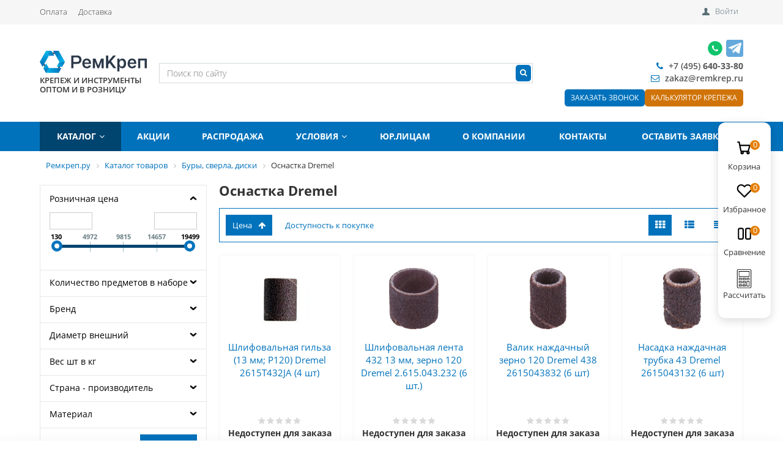

--- FILE ---
content_type: text/html; charset=UTF-8
request_url: https://www.remkrep.ru/catalog/bury_sverla_diski/osnastka_dremel/
body_size: 41817
content:


	<!DOCTYPE html>
	<html>

	<head>
		<title>Оснастка Dremel купить по низкой цене в Москве | Ремкреп</title>
		<!-- Google Tag Manager -->
		<script>
			(function (w, d, s, l, i) {
				w[l] = w[l] || [];
				w[l].push({
					'gtm.start': new Date().getTime(),
					event: 'gtm.js'
				});
				var f = d.getElementsByTagName(s)[0],
					j = d.createElement(s),
					dl = l != 'dataLayer' ? '&l=' + l : '';
				j.async = true;
				j.src =
					'https://www.googletagmanager.com/gtm.js?id=' + i + dl;
				f.parentNode.insertBefore(j, f);
			})(window, document, 'script', 'dataLayer', 'GTM-W3BDG9V');
		</script>
		<!-- End Google Tag Manager -->
		<!-- Google Tag Manager -->
		<script>(function (w, d, s, l, i) {
				w[l] = w[l] || [];
				w[l].push({
					'gtm.start':
						new Date().getTime(), event: 'gtm.js'
				});
				var f = d.getElementsByTagName(s)[0],
					j = d.createElement(s), dl = l != 'dataLayer' ? '&l=' + l : '';
				j.async = true;
				j.src =
					'https://www.googletagmanager.com/gtm.js?id=' + i + dl;
				f.parentNode.insertBefore(j, f);
			})(window, document, 'script', 'dataLayer', 'GTM-NJR858K');</script>
		<!-- End Google Tag Manager -->
		<link
			href='https://fonts.googleapis.com/css?family=Open+Sans:300,300italic,400,400italic,700,700italic&subset=latin,cyrillic,cyrillic-ext'
			rel='stylesheet' type='text/css'>
		<meta name="viewport" content="width=device-width, initial-scale=1.0, maximum-scale=1.2">
		<meta name="google-site-verification" content="1a-7abEZXAnrgbESIz12fL6f9dEylOSs3cKxZ1i0XuM" />
		<meta http-equiv="Content-Type" content="text/html; charset=UTF-8" />
<meta name="keywords" content=" " />
<meta name="description" content="Купить оснастка dremel в интернет-магазине «Ремкреп» в Москве и области на выгодных условиях. Широкий ассортимент товаров крепежа и инструментов по низкой цене с доставкой. Звоните +7 (495) 640-33-80." />
<link href="/bitrix/css/main/custom.css?1743761594665" type="text/css"  rel="stylesheet" />
<link href="/bitrix/css/main/bootstrap.min.css?1743761594121326" type="text/css"  rel="stylesheet" />
<link href="/bitrix/css/main/font-awesome.min.css?174376159423748" type="text/css"  rel="stylesheet" />
<link href="/bitrix/js/ui/design-tokens/dist/ui.design-tokens.css?174377469826358" type="text/css"  rel="stylesheet" />
<link href="/bitrix/js/ui/fonts/opensans/ui.font.opensans.css?17437615972555" type="text/css"  rel="stylesheet" />
<link href="/bitrix/js/main/popup/dist/main.popup.bundle.css?176245737031694" type="text/css"  rel="stylesheet" />
<link href="/bitrix/css/main/bootstrap.css?1743761594141508" type="text/css"  rel="stylesheet" />
<link href="/bitrix/css/main/font-awesome.css?174376159428777" type="text/css"  rel="stylesheet" />
<link href="/local/templates/.default/components/alexkova.market/catalog/main/style.css?1743761657222" type="text/css"  rel="stylesheet" />
<link href="/local/templates/.default/components/dev/catalog.smart.filter/visual_vertical/style.css?174376165735839" type="text/css"  rel="stylesheet" />
<link href="/local/templates/.default/components/alexkova.market/catalog/main/bitrix/catalog.section.list/columns_with_pictures/style.css?1743761657519" type="text/css"  rel="stylesheet" />
<link href="/bitrix/components/alexkova.market/sort.panel/templates/.default/style.css?17437616513767" type="text/css"  rel="stylesheet" />
<link href="/bitrix/components/bxready/ecommerce.list/templates/.default/style.css?17437616511071" type="text/css"  rel="stylesheet" />
<link href="/local/templates/market_fullscreen/components/bitrix/system.pagenavigation/.default/style.css?17437616572052" type="text/css"  rel="stylesheet" />
<link href="/bitrix/tools/bxready/library/markers/circle_vertical/include/style.css?17437616021414" type="text/css"  rel="stylesheet" />
<link href="/bitrix/tools/bxready/library/elements/ecommerce_v1/include/style.css?174376160225871" type="text/css"  rel="stylesheet" />
<link href="/local/templates/market_fullscreen/components/bitrix/catalog.bigdata.products/.default/style.css?174376165732712" type="text/css"  rel="stylesheet" />
<link href="/bitrix/tools/bxready/library/elements/ecommerce.v2.lite/include/style.css?17437616026693" type="text/css"  rel="stylesheet" />
<link href="/local/templates/.default/components/alexkova.market/basket.small/fixed1/style.css?17623654587672" type="text/css"  rel="stylesheet" />
<link href="/local/templates/market_fullscreen/components/bitrix/system.auth.form/popup/style.css?1743761657827" type="text/css"  rel="stylesheet" />
<link href="/local/templates/market_fullscreen/components/alexkova.market/form.iblock/.default/style.css?17437616572429" type="text/css"  rel="stylesheet" />
<link href="/local/components/alexkova.market/form.iblock/templates/request_calc/style.css?17573189931986" type="text/css"  rel="stylesheet" />
<link href="/local/templates/market_fullscreen/components/alexkova.market/form.iblock/request_trade/style.css?17437616571930" type="text/css"  rel="stylesheet" />
<link href="/local/templates/market_fullscreen/css/new-styles.css?17437616575082" type="text/css"  data-template-style="true"  rel="stylesheet" />
<link href="/bitrix/components/alexkova.market/menu/templates/top-line/style.css?1743761651474" type="text/css"  data-template-style="true"  rel="stylesheet" />
<link href="/local/templates/market_fullscreen/components/bitrix/main.include/include_with_btn/style.css?17437616571306" type="text/css"  data-template-style="true"  rel="stylesheet" />
<link href="/local/templates/market_fullscreen/components/alexkova.market/search.title/header-search/style.css?17437616574934" type="text/css"  data-template-style="true"  rel="stylesheet" />
<link href="/bitrix/components/alexkova.market/buttonUp/templates/.default/style.css?1743761651471" type="text/css"  data-template-style="true"  rel="stylesheet" />
<link href="/local/templates/market_fullscreen/components/alexkova.market/menu/version_v2/style.css?17437616576898" type="text/css"  data-template-style="true"  rel="stylesheet" />
<link href="/local/templates/market_fullscreen/components/alexkova.market/menu.hover/list/style.css?17437616572505" type="text/css"  data-template-style="true"  rel="stylesheet" />
<link href="/local/templates/.default/components/bitrix/breadcrumb/template1/style.css?1743761657585" type="text/css"  data-template-style="true"  rel="stylesheet" />
<link href="/bitrix/components/alexkova.market/menu/templates/footer_cols/style.css?1743761651104" type="text/css"  data-template-style="true"  rel="stylesheet" />
<link href="/local/templates/market_fullscreen/styles.css?17669304065375" type="text/css"  data-template-style="true"  rel="stylesheet" />
<link href="/local/templates/market_fullscreen/template_styles.css?176693040616838" type="text/css"  data-template-style="true"  rel="stylesheet" />
<link href="/local/templates/market_fullscreen/library/bootstrap/css/grid10_column.css?17437616572209" type="text/css"  data-template-style="true"  rel="stylesheet" />
<link href="/local/templates/market_fullscreen/library/less/less.css?174376165714800" type="text/css"  data-template-style="true"  rel="stylesheet" />
<link href="/local/templates/market_fullscreen/scss/custom.css?17437616577786" type="text/css"  data-template-style="true"  rel="stylesheet" />
<link href="/local/templates/market_fullscreen/css/menu.css?17624186072556" type="text/css"  data-template-style="true"  rel="stylesheet" />
<script>if(!window.BX)window.BX={};if(!window.BX.message)window.BX.message=function(mess){if(typeof mess==='object'){for(let i in mess) {BX.message[i]=mess[i];} return true;}};</script>
<script>(window.BX||top.BX).message({"JS_CORE_LOADING":"Загрузка...","JS_CORE_NO_DATA":"- Нет данных -","JS_CORE_WINDOW_CLOSE":"Закрыть","JS_CORE_WINDOW_EXPAND":"Развернуть","JS_CORE_WINDOW_NARROW":"Свернуть в окно","JS_CORE_WINDOW_SAVE":"Сохранить","JS_CORE_WINDOW_CANCEL":"Отменить","JS_CORE_WINDOW_CONTINUE":"Продолжить","JS_CORE_H":"ч","JS_CORE_M":"м","JS_CORE_S":"с","JSADM_AI_HIDE_EXTRA":"Скрыть лишние","JSADM_AI_ALL_NOTIF":"Показать все","JSADM_AUTH_REQ":"Требуется авторизация!","JS_CORE_WINDOW_AUTH":"Войти","JS_CORE_IMAGE_FULL":"Полный размер"});</script>

<script src="/bitrix/js/main/core/core.js?1762766785511455"></script>

<script>BX.Runtime.registerExtension({"name":"main.core","namespace":"BX","loaded":true});</script>
<script>BX.setJSList(["\/bitrix\/js\/main\/core\/core_ajax.js","\/bitrix\/js\/main\/core\/core_promise.js","\/bitrix\/js\/main\/polyfill\/promise\/js\/promise.js","\/bitrix\/js\/main\/loadext\/loadext.js","\/bitrix\/js\/main\/loadext\/extension.js","\/bitrix\/js\/main\/polyfill\/promise\/js\/promise.js","\/bitrix\/js\/main\/polyfill\/find\/js\/find.js","\/bitrix\/js\/main\/polyfill\/includes\/js\/includes.js","\/bitrix\/js\/main\/polyfill\/matches\/js\/matches.js","\/bitrix\/js\/ui\/polyfill\/closest\/js\/closest.js","\/bitrix\/js\/main\/polyfill\/fill\/main.polyfill.fill.js","\/bitrix\/js\/main\/polyfill\/find\/js\/find.js","\/bitrix\/js\/main\/polyfill\/matches\/js\/matches.js","\/bitrix\/js\/main\/polyfill\/core\/dist\/polyfill.bundle.js","\/bitrix\/js\/main\/core\/core.js","\/bitrix\/js\/main\/polyfill\/intersectionobserver\/js\/intersectionobserver.js","\/bitrix\/js\/main\/lazyload\/dist\/lazyload.bundle.js","\/bitrix\/js\/main\/polyfill\/core\/dist\/polyfill.bundle.js","\/bitrix\/js\/main\/parambag\/dist\/parambag.bundle.js"]);
</script>
<script>BX.Runtime.registerExtension({"name":"pull.protobuf","namespace":"BX","loaded":true});</script>
<script>BX.Runtime.registerExtension({"name":"rest.client","namespace":"window","loaded":true});</script>
<script>(window.BX||top.BX).message({"pull_server_enabled":"N","pull_config_timestamp":0,"shared_worker_allowed":"Y","pull_guest_mode":"Y","pull_guest_user_id":-36410437,"pull_worker_mtime":1762457397});(window.BX||top.BX).message({"PULL_OLD_REVISION":"Для продолжения корректной работы с сайтом необходимо перезагрузить страницу."});</script>
<script>BX.Runtime.registerExtension({"name":"pull.client","namespace":"BX","loaded":true});</script>
<script>BX.Runtime.registerExtension({"name":"pull","namespace":"window","loaded":true});</script>
<script>BX.Runtime.registerExtension({"name":"ui.design-tokens","namespace":"window","loaded":true});</script>
<script>BX.Runtime.registerExtension({"name":"ui.fonts.opensans","namespace":"window","loaded":true});</script>
<script>BX.Runtime.registerExtension({"name":"main.popup","namespace":"BX.Main","loaded":true});</script>
<script>BX.Runtime.registerExtension({"name":"popup","namespace":"window","loaded":true});</script>
<script>BX.Runtime.registerExtension({"name":"fx","namespace":"window","loaded":true});</script>
<script>(window.BX||top.BX).message({"LANGUAGE_ID":"ru","FORMAT_DATE":"DD.MM.YYYY","FORMAT_DATETIME":"DD.MM.YYYY HH:MI:SS","COOKIE_PREFIX":"BITRIX_SM","SERVER_TZ_OFFSET":"10800","UTF_MODE":"Y","SITE_ID":"s1","SITE_DIR":"\/","USER_ID":"","SERVER_TIME":1768814004,"USER_TZ_OFFSET":0,"USER_TZ_AUTO":"Y","bitrix_sessid":"133e91bbe1a60c8236d0aa4d54284e1f"});</script>


<script src="/bitrix/js/pull/protobuf/protobuf.js?1743761595274055"></script>
<script src="/bitrix/js/pull/protobuf/model.js?174376159570928"></script>
<script src="/bitrix/js/rest/client/rest.client.js?174376159417414"></script>
<script src="/bitrix/js/pull/client/pull.client.js?176245739883861"></script>
<script src="/bitrix/js/main/popup/dist/main.popup.bundle.js?1762766842119952"></script>
<script src="/bitrix/js/main/core/core_fx.js?174376159916888"></script>
<link rel="stylesheet" type="text/css" href="/bitrix/themes/pxpseo/pixelplus.seo.css">
<script>
					(function () {
						"use strict";

						var counter = function ()
						{
							var cookie = (function (name) {
								var parts = ("; " + document.cookie).split("; " + name + "=");
								if (parts.length == 2) {
									try {return JSON.parse(decodeURIComponent(parts.pop().split(";").shift()));}
									catch (e) {}
								}
							})("BITRIX_CONVERSION_CONTEXT_s1");

							if (cookie && cookie.EXPIRE >= BX.message("SERVER_TIME"))
								return;

							var request = new XMLHttpRequest();
							request.open("POST", "/bitrix/tools/conversion/ajax_counter.php", true);
							request.setRequestHeader("Content-type", "application/x-www-form-urlencoded");
							request.send(
								"SITE_ID="+encodeURIComponent("s1")+
								"&sessid="+encodeURIComponent(BX.bitrix_sessid())+
								"&HTTP_REFERER="+encodeURIComponent(document.referrer)
							);
						};

						if (window.frameRequestStart === true)
							BX.addCustomEvent("onFrameDataReceived", counter);
						else
							BX.ready(counter);
					})();
				</script>
<style>.edost_I2_L1 path { opacity: 0.1; stroke: var(--edost_color, #0087ff); stroke-width: 24; stroke-linecap: round; animation: edost_I2_L1 1.2s linear infinite; } @keyframes edost_I2_L1 { 0% { opacity: 1; } 100% { opacity: 0.1; } } :root { --edost_color: #27b; --edost_color_light: #64a0cf;--edost_color_map: #27b; --edost_color_map_light: #64a0cf; }</style>
<script>var edost_loading_ico = '<svg class="edost_I2_L edost_I2_L1" viewBox="0 0 256 256"> <path style="animation-delay: 0.1s;" d="M128,17l0,35"/> <path style="animation-delay: 0.2s;" d="M185,32l-17,30"/> <path style="animation-delay: 0.3s;" d="M225,72l-30,17"/> <path style="animation-delay: 0.4s;" d="M239,128l-35,0"/> <path style="animation-delay: 0.5s;" d="M195,167l30,17"/> <path style="animation-delay: 0.6s;" d="M183,225l-17,-30"/> <path style="animation-delay: 0.7s;" d="M128,205l0,35"/> <path style="animation-delay: 0.8s;" d="M89,195l-17,30"/> <path style="animation-delay: 0.9s;" d="M61,165l-30,17"/> <path style="animation-delay: 1.0s;" d="M51,128l-35,-0"/> <path style="animation-delay: 1.1s;" d="M31,73l30,17"/> <path style="animation-delay: 1.2s;" d="M89,61l-17,-30"/> </svg>';</script>
<meta property="ya:interaction" content="XML_FORM" />
<meta property="ya:interaction:url" content="https://www.remkrep.ru/catalog/bury_sverla_diski/osnastka_dremel/?mode=xml" />
<link href="https://www.remkrep.ru/catalog/bury_sverla_diski/osnastka_dremel/?PAGEN_1=2" rel="next" />
<script>
	BX.ready(function(){
		window.BXReady.Market.openForm = function (params) {
			var formId = parseInt(params.id);
			if(!formId)
				return false;
			if(!BX('ajaxFormContainer_' + formId))
				document.body.appendChild(BX.create('div', {props:{
					id: 'ajaxFormContainer_' + formId,
					className: 'ajax-form-container'
				}}));
			var w = parseInt(params.width);
			var h = parseInt(params.height);
			if(!w) w = 600;
			if(!h) h = 400;
			var popupParams =  {
				autoHide: false,
				offsetLeft: 0,
				offsetTop: 0,
				overlay : true,
				draggable: {restrict:true},
				closeByEsc: true,
				closeIcon: { right : "12px", top : "8px"},
				content: BX('ajaxFormContainer_'+formId),
				events: {
					onPopupClose : function(popupWindow){
						popupWindow.destroy();
						window.BXReady.Market.activePopup = null;
					}
				}
			};
			if(params.title)
				popupParams.titleBar = {content: BX.create("span", {html: "<div>"+params.title+"</div>"})};
			window.BXReady.showAjaxShadow('body',"iblockFormContainerShadow" + formId);
			BX.ajax({
				url:'/local/components/alexkova.market/form.iblock/ajax/form.php',
				data: {FORM_ID: formId, first: 'Y', TARGET_URL: '/catalog/bury_sverla_diski/osnastka_dremel/'},
				method: 'POST',
				async: true,
				onsuccess: function(data){
					window.BXReady.closeAjaxShadow("iblockFormContainerShadow" + formId);
					BX('ajaxFormContainer_' + formId).innerHTML = data;
					var formPopup = BX.PopupWindowManager.create("formPopup"+formId, null, popupParams);
					formPopup.show();
					window.BXReady.Market.activePopup = formPopup;
				}
			});

		};
		window.BXReady.Market.showFormSuccess = function(formId, data){
			this.activePopup.close();
			var successPopup = BX.PopupWindowManager.create("popupSuccess"+formId, null, {
				autoHide: true,
				offsetLeft: 0,
				offsetTop: 0,
				overlay : true,
				draggable: {restrict:true},
				closeByEsc: true,
				closeIcon: { right : "12px", top : "8px"},
				content: '<div class="popup-success">' + data.substr(7) + '</div>'
			});
			setTimeout(function(){successPopup.show()}, 100);
		};

		window.BXReady.Market.formRefresh = function (formId) {
			window.BXReady.showAjaxShadow("#ajaxFormContainer_" + formId,"ajaxFormContainerShadow" + formId);
			BX.ajax.submit(BX("iblockForm" + formId),function(data){
				window.BXReady.closeAjaxShadow("ajaxFormContainerShadow" + formId);
				data = data.replace(/<div[^>]+>/gi, '');//strip_tags
				data.substr(0,7);
				if(data.substr(0,7) === 'success')
				{
					window.BXReady.Market.showFormSuccess(formId,data)
					return false;
				}
				BX('ajaxFormContainer_' + formId).innerHTML = data;
			});
			return false;
		};
//		window.BXReady.Market.getFormPopupButtons = function (formId) {
//			return [
//				new BX.PopupWindowButton({
//					text: "//" ,
//					className: "popup-window-button-accept"
//				}),
//				new BX.PopupWindowButton({
//					text: "//" ,
//					className: "webform-button-link-cancel" ,
//					events: {click: function(){
//						this.popupWindow.close();
//					}}
//				})
//			];
//		};
	});
</script>

<script>
	BX.ready(function () {
		BX.bindDelegate(
			document.body, 'click', {className:'open-answer-form'},
			function(e){
				if(!e) e = window.event;
				window.BXReady.Market.openForm({
					title: 'Заказать обратный звонок',
					id: '10'
				});
				return BX.PreventDefault(e);
			}
		);

                $('[href=#open-answer-form]').on('click', function(){
                    window.BXReady.Market.openForm({
                        title: 'Заказать обратный звонок',
                        id: '10'
                    });
                    return false;
                });
	})
</script>

<script>
	BX.ready(function(){
		window.BXReady.Market.openFormCalc = function (params) {
			var formId = parseInt(params.id);
			if(!formId)
				return false;
			if(!BX('ajaxFormContainer_' + formId))
				document.body.appendChild(BX.create('div', {props:{
					id: 'ajaxFormContainer_' + formId,
					className: 'ajax-form-container'
				}}));
			var w = parseInt(params.width);
			var h = parseInt(params.height);
			if(!w) w = 600;
			if(!h) h = 400;
			var popupParams =  {
				autoHide: false,
				offsetLeft: 0,
				offsetTop: 0,
				overlay : true,
				draggable: {restrict:true},
				closeByEsc: true,
				closeIcon: { right : "12px", top : "8px"},
				content: BX('ajaxFormContainer_'+formId),
				events: {
					onPopupClose : function(popupWindow){
						popupWindow.destroy();
						window.BXReady.Market.activePopup = null;
					}
				}
			};
			if(params.title)
				popupParams.titleBar = {content: BX.create("span", {html: "<div>"+params.title+"</div>"})};
			window.BXReady.showAjaxShadow('body',"iblockFormContainerShadow" + formId);
			BX.ajax({
				url:'/local/components/alexkova.market/form.iblock/ajax/form_request_calc.php',
				data: {FORM_ID: formId, first: 'Y', TARGET_URL: '/catalog/bury_sverla_diski/osnastka_dremel/'},
				method: 'POST',
				async: true,
				onsuccess: function(data){
					window.BXReady.closeAjaxShadow("iblockFormContainerShadow" + formId);
					BX('ajaxFormContainer_' + formId).innerHTML = data;
					var formPopup = BX.PopupWindowManager.create("formPopup"+formId, null, popupParams);
					formPopup.show();
					window.BXReady.Market.activePopup = formPopup;

					var $form = $("#iblockForm"+formId),
						$textarea = $form.find('textarea'),
						$calcList = $('.calc-list'),
						$calcListLine = $('.calc-list-line'),
						text = '';

					$.each($calcListLine, function () {
						var $tr = $(this),
							$td = $tr.children();

						$.each($td, function () {
							var $this = $(this),
								name = $this.children('.calc-list-itm__label').html(),
								valueSelect = $this.find('.custom-select__single-label').html(),
								valueInput = $this.children('input[type="text"]').val(),
								val = !!valueSelect ? valueSelect : (!!valueInput ? valueInput : '');

							if (!!name) {
								text += name + ': ' + val + '\n';
								//console.log(valueSelect);
								//console.log(valueInput);
							}
						});

						text += '\n';
					});

					$textarea.val(text);
				}
			});

		};
		window.BXReady.Market.showFormSuccess = function(formId, data){
			this.activePopup.close();
					var a = data.split('+++')[0];
					var b = data.split('+++')[1];
					eval(b);
			var successPopup = BX.PopupWindowManager.create("popupSuccess"+formId, null, {
				autoHide: true,
				offsetLeft: 0,
				offsetTop: 0,
				overlay : true,
				draggable: {restrict:true},
				closeByEsc: true,
				closeIcon: { right : "12px", top : "8px"},
				content: '<div class="popup-success">' + a.substr(7) + '</div>'
			});
			setTimeout(function(){successPopup.show()}, 100);
		};

		window.BXReady.Market.formRefresh = function (formId) {
			window.BXReady.showAjaxShadow("#ajaxFormContainer_" + formId,"ajaxFormContainerShadow" + formId);
			BX.ajax.submit(BX("iblockForm" + formId),function(data){
				window.BXReady.closeAjaxShadow("ajaxFormContainerShadow" + formId);
				data = data.replace(/<div[^>]+>/gi, '');//strip_tags
				data.substr(0,7);
				if(data.substr(0,7) === 'success')
				{
					window.BXReady.Market.showFormSuccess(formId,data);
					return false;
				}
				BX('ajaxFormContainer_' + formId).innerHTML = data;
			});
			return false;
		};
//		window.BXReady.Market.getFormPopupButtons = function (formId) {
//			return [
//				new BX.PopupWindowButton({
//					text: "//" ,
//					className: "popup-window-button-accept"
//				}),
//				new BX.PopupWindowButton({
//					text: "//" ,
//					className: "webform-button-link-cancel" ,
//					events: {click: function(){
//						this.popupWindow.close();
//					}}
//				})
//			];
//		};
	});
</script>

<script>
	BX.ready(function () {
//            console.info('');
		BX.bindDelegate(
			document.body, 'click', {className:'open-calc-form'},
			function(e){
				if(!e) e = window.event;
				window.BXReady.Market.openFormCalc({
					title: 'Заказать товары из калькулятора',
					id: '22',
                                        template: 'request_calc'
				});
				return BX.PreventDefault(e);
			}
		);

                $('[href=#open-calc-form]').on('click', function(){
                    window.BXReady.Market.openFormCalc({
                        title: 'Заказать товары из калькулятора',
                        id: '22'
                    });
                    return false;
                });
	})
</script>

<script>
	BX.ready(function(){
		window.BXReady.Market.openForm = function (params) {
			var formId = parseInt(params.id);
			if(!formId)
				return false;
			if(!BX('ajaxFormContainer_' + formId))
				{
					document.body.appendChild(BX.create('div', {props:{
						id: 'ajaxFormContainer_' + formId,
						className: 'ajax-form-container'
					}}));
				}
			var w = parseInt(params.width);
			var h = parseInt(params.height);
			if(!w) w = 600;
			if(!h) h = 400;
			var popupParams =  {
				autoHide: false,
				offsetLeft: 0,
				offsetTop: 0,
				overlay : true,
				draggable: {restrict:true},
				closeByEsc: true,
				closeIcon: { right : "12px", top : "8px"},
				content: BX('ajaxFormContainer_'+formId),
				events: {
					onPopupClose : function(popupWindow){
						popupWindow.destroy();
						window.BXReady.Market.activePopup = null;
					}
				}
			};
			if(params.title)
				popupParams.titleBar = {content: BX.create("span", {html: "<div>"+params.title+"</div>"})};
			window.BXReady.showAjaxShadow('body',"iblockFormContainerShadow" + formId);
			BX.ajax({
				url:'/local/components/alexkova.market/form.iblock/ajax/form_request.php',
				data: {FORM_ID: formId, first: 'Y', TARGET_URL: '/catalog/bury_sverla_diski/osnastka_dremel/'},
				method: 'POST',
				async: true,
				onsuccess: function(data){
					
					window.BXReady.closeAjaxShadow("iblockFormContainerShadow" + formId);
					BX('ajaxFormContainer_' + formId).innerHTML = data;
					var formPopup = BX.PopupWindowManager.create("formPopup"+formId, null, popupParams);
					formPopup.show();
					window.BXReady.Market.activePopup = formPopup;
					//$('ajaxFormContainer_' + formId).find('[data-code="USER_MAIL"]').attr("type","email");
				}
			});

		};
		window.BXReady.Market.showFormSuccess = function(formId, data){
			this.activePopup.close();
					var a = data.split('+++')[0];
					var b = data.split('+++')[1];
					eval(b);
			var successPopup = BX.PopupWindowManager.create("popupSuccess"+formId, null, {
				autoHide: true,
				offsetLeft: 0,
				offsetTop: 0,
				overlay : true,
				draggable: {restrict:true},
				closeByEsc: true,
				closeIcon: { right : "12px", top : "8px"},
				content: '<div class="popup-success">' + a.substr(7) + '</div>'
			});
			setTimeout(function(){successPopup.show()}, 100);
		};

		window.BXReady.Market.formRefresh = function (formId) {
			//window.BXReady.showAjaxShadow("#ajaxFormContainer_" + formId,"ajaxFormContainerShadow" + formId);
			BX.ajax.submit(BX("iblockForm" + formId),function(data){
				window.BXReady.closeAjaxShadow("ajaxFormContainerShadow" + formId);
				data = data.replace(/<div[^>]+>/gi, '');//strip_tags
				data.substr(0,7);
				if(data.substr(0,7) === 'success')
				{
					window.BXReady.Market.showFormSuccess(formId,data);
					return false;
				}
				BX('ajaxFormContainer_' + formId).innerHTML = data;
			});
			return false;
		};
//		window.BXReady.Market.getFormPopupButtons = function (formId) {
//			return [
//				new BX.PopupWindowButton({
//					text: "//" ,
//					className: "popup-window-button-accept"
//				}),
//				new BX.PopupWindowButton({
//					text: "//" ,
//					className: "webform-button-link-cancel" ,
//					events: {click: function(){
//						this.popupWindow.close();
//					}}
//				})
//			];
//		};
	});
</script>

<script>
	BX.ready(function () {
		
            console.info('bxr-trade-request');
		BX.bindDelegate(
			document.body, 'click', {className:'bxr-trade-request'},
			function(e){
				if(!e) e = window.event;
				window.BXReady.Market.openForm({
					title: 'Заказать  1 товар',
					id: '11',
					template: 'request_trade'
				});
				return BX.PreventDefault(e);
			}
		);

                $('[href=#bxr-trade-request]').on('click', function(){
                    window.BXReady.Market.openForm({
                        title: 'Заказать  1 товар',
                        id: '11'
                    });
                    return false;
                });
	})
</script>

<script>
	BX.ready(function () {
		
            console.info('bxr-one-click-buy');
		BX.bindDelegate(
			document.body, 'click', {className:'bxr-one-click-buy'},
			function(e){
				if(!e) e = window.event;
				window.BXReady.Market.openForm({
					title: 'Заказать товар',
					id: '9',
					template: 'request_trade'
				});
				return BX.PreventDefault(e);
			}
		);

                $('[href=#bxr-one-click-buy]').on('click', function(){
                    window.BXReady.Market.openForm({
                        title: 'Заказать товар',
                        id: '9'
                    });
                    return false;
                });
	})
</script>

<script>BX.bind(window, "load", function(){BX.PULL.start();});</script>



<script src="/local/templates/market_fullscreen/js/jquery-1.11.3.js?1743761657294745"></script>
<script src="/local/templates/market_fullscreen/js/script.js?17437616576567"></script>
<script src="/local/templates/market_fullscreen/js/custom-select.js?17437616574030"></script>
<script src="/local/templates/market_fullscreen/library/bootstrap/js/bootstrap.min.js?17437616575877"></script>
<script src="/local/templates/market_fullscreen/js/common.js?17477453499728"></script>
<script src="/bitrix/components/alexkova.market/search.title/script.js?174376165110908"></script>
<script src="/bitrix/components/alexkova.market/buttonUp/templates/.default/script.js?1743761651621"></script>
<script src="/local/templates/market_fullscreen/components/alexkova.market/menu/version_v2/script.js?176192040918478"></script>
<script src="/local/templates/market_fullscreen/components/alexkova.market/menu.hover/list/script.js?17437616575345"></script>
<script src="/local/templates/.default/components/dev/catalog.smart.filter/visual_vertical/script.js?174376165723423"></script>
<script src="/bitrix/components/bxready/ecommerce.list/templates/.default/bitrix/catalog.section/.default/script.js?17437616519"></script>
<script src="/bitrix/tools/bxready/library/elements/ecommerce_v1/include/script.js?174376160228137"></script>
<script src="/local/templates/market_fullscreen/components/bitrix/catalog.bigdata.products/.default/script.js?174376165737972"></script>
<script src="/bitrix/tools/bxready/library/elements/ecommerce.v2.lite/include/script.js?17437616022998"></script>
<script src="/local/templates/.default/components/alexkova.market/basket.small/fixed1/script.js?174376165727790"></script>


						
		
		
				<!-- Global site tag (gtag.js) - Google Analytics -->
		<script async src="https://www.googletagmanager.com/gtag/js?id=UA-128952277-1"></script>
		<script>
			window.dataLayer = window.dataLayer || [];

			function gtag() {
				dataLayer.push(arguments);
			}

			gtag('js', new Date());

			gtag('config', 'UA-128952277-1');
		</script>
		<!-- Yandex.Metrika counter -->
		<script type="text/javascript">
			(function (m, e, t, r, i, k, a) {
				m[i] = m[i] || function () {
					(m[i].a = m[i].a || []).push(arguments)
				};
				m[i].l = 1 * new Date();
				for (var j = 0; j < document.scripts.length; j++) {
					if (document.scripts[j].src === r) {
						return;
					}
				}
				k = e.createElement(t), a = e.getElementsByTagName(t)[0], k.async = 1, k.src = r, a.parentNode.insertBefore(k, a)
			})
			(window, document, "script", "https://mc.yandex.ru/metrika/tag.js", "ym");

			ym(96906087, "init", {
				clickmap: true,
				trackLinks: true,
				accurateTrackBounce: true,
				webvisor: true,
				trackHash: true,
				ecommerce: "dataLayer"
			});
		</script>
		<noscript>
			<div><img src="https://mc.yandex.ru/watch/96906087" style="position:absolute; left:-9999px;" alt=""/></div>
		</noscript>
		<!-- /Yandex.Metrika counter -->
		<!-- Yandex.Metrika counter -->
		<script type="text/javascript">
			(function (m, e, t, r, i, k, a) {
				m[i] = m[i] || function () {
					(m[i].a = m[i].a || []).push(arguments)
				};
				m[i].l = 1 * new Date();
				k = e.createElement(t), a = e.getElementsByTagName(t)[0], k.async = 1, k.src = r, a.parentNode.insertBefore(k, a)
			})
			(window, document, "script", "https://mc.yandex.ru/metrika/tag.js", "ym");

			ym(27126248, "init", {
				clickmap: true,
				trackLinks: true,
				accurateTrackBounce: true,
				webvisor: true,
				trackHash: true,
				ecommerce: "dataLayer"
			});
		</script>
		<noscript>
			<div><img src="https://mc.yandex.ru/watch/27126248" style="position:absolute; left:-9999px;" alt=""/></div>
		</noscript>
		<!-- /Yandex.Metrika counter -->

		<!-- calltouch -->
		<script type="text/javascript">

			(function (w, d, n, c) {
				w.CalltouchDataObject = n;
				w[n] = function () {
					w[n]["callbacks"].push(arguments)
				};
				if (!w[n]["callbacks"]) {
					w[n]["callbacks"] = []
				}
				w[n]["loaded"] = false;
				if (typeof c !== "object") {
					c = [c]
				}
				w[n]["counters"] = c;
				for (var i = 0; i < c.length; i += 1) {
					p(c[i])
				}

				function p(cId) {
					var a = d.getElementsByTagName("script")[0],
						s = d.createElement("script"),
						i = function () {
							a.parentNode.insertBefore(s, a)
						},
						m = typeof Array.prototype.find === 'function',
						n = m ? "init-min.js" : "init.js";
					s.type = "text/javascript";
					s.async = true;
					s.src = "https://mod.calltouch.ru/" + n + "?id=" + cId;
					if (w.opera == "[object Opera]") {
						d.addEventListener("DOMContentLoaded", i, false)
					} else {
						i()
					}
				}
			})(window, document, "ct", "e9f3534d");

		</script>
		<!-- calltouch -->
		<script type="text/javascript">
			!function () {
				var t = document.createElement("script");
				t.type = "text/javascript", t.async = !0, t.src = 'https://vk.com/js/api/openapi.js?169', t.onload = function () {
					VK.Retargeting.Init("VK-RTRG-1294157-h8x3n"), VK.Retargeting.Hit()
				}, document.head.appendChild(t)
			}();
		</script>
		<noscript><img src="https://vk.com/rtrg?p=VK-RTRG-1294157-h8x3n" style="position:fixed; left:-999px;" alt=""/>
		</noscript>

		<script type='text/javascript'>
			var _ctreq_jivo = function (sub) {
				var sid = '25077';
				var jc = jivo_api.getContactInfo();
				var fio = '';
				var phone = '';
				var email = '';
				if (!!jc.client_name) {
					fio = jc.client_name;
				}
				if (!!jc.phone) {
					phone = jc.phone;
				}
				if (!!jc.email) {
					email = jc.email;
				}
				var ct_data = {
					fio: fio,
					phoneNumber: phone,
					email: email,
					subject: sub,
					requestUrl: location.href,
					sessionId: window.call_value
				};
				var request = window.ActiveXObject ? new ActiveXObject("Microsoft.XMLHTTP") : new XMLHttpRequest();
				var post_data = Object.keys(ct_data).reduce(function (a, k) {
					if (!!ct_data[k]) {
						a.push(k + '=' + encodeURIComponent(ct_data[k]));
					}
					return a
				}, []).join('&');
				var url = 'https://api.calltouch.ru/calls-service/RestAPI/' + sid + '/requests/orders/register/';
				if (!window.ct_snd_flag) {
					window.ct_snd_flag = 1;
					setTimeout(function () {
						window.ct_snd_flag = 0;
					}, 10000);
					request.open("POST", url, true);
					request.setRequestHeader('Content-Type', 'application/x-www-form-urlencoded');
					request.send(post_data);
				}
			}
			window.jivo_onIntroduction = function () {
				_ctreq_jivo('JivoSite посетитель оставил контакты');
			}
			window.jivo_onCallStart = function () {
				_ctreq_jivo('JivoSite обратный звонок');
			}
			window.jivo_onMessageSent = function () {
				ct('goal', 'jivo_ms');
			}
		</script>

		<script src="https://dmp.one/sync?stock_key=ee9fd073faf757eddf7586451b43d43e" async charset="UTF-8"></script>




<!--'start_frame_cache_bxr_small_basket'-->



	<div id="bxr-basket-row" class="fixed-panel">
		<div>
						<div class="ajaxBasketBlock">
				<a class="panel-item bxr-basket-indicator bxr-indicator-basket bxr-font-hover-light"
					data-group="basket-group" data-child="bxr-basket-body"
					title="Моя корзина">

					<div class="icons">
						<svg fill="none" stroke="currentColor" stroke-width="2" stroke-linecap="round" stroke-linejoin="round" viewBox="0 0 24 24">
							<circle cx="8.5" cy="19" r="1.5" />
							<circle cx="17.5" cy="19" r="1.5" />
							<path d="M2 3h2l2.4 12.2A2 2 0 0 0 8.36 17h7.77a2 2 0 0 0 1.97-1.63L20 8H6" />
						</svg>
						<span class="abs">0</span>
						<span>Корзина</span>
					</div>
				</a>
			</div>
					
				<div id="bxr-basket-body" class="basket-body-container" data-group="basket-group" data-state="hide">
			<div class="basket-body-title">
    <span class="basket-body-title-h bxr-basket-tab tab-basket active" data-tab="buy">
		Моя корзина		<span class="bxr-basket-cnt"> (0)
		</span>
	</span>
	<span class="basket-body-title-h bxr-basket-tab tab-delay" data-tab="delay">Отложенные товары		<span class="bxr-basket-cnt"> (0)
		</span>
	</span>
	<div class="pull-right">
		<button class="btn btn-default bxr-close-basket bxr-corns">
			<span class="fa fa-power-off" aria-hidden="true"></span>
			Закрыть		</button>
	</div>
	<div class="clearfix"></div>
</div>

<input type="hidden" id="currency-format" value="#">
<input type="hidden" id="min-order-price" value="0">
<input type="hidden" id="min-order-price-msg" value="Минимальная стоимость заказа составляет #MIN_ORDER_PRICE#. Для оформления заказа вам необходимо добавить товары на сумму #ADD_ORDER_PRICE#.">
<div class="min-order-price-notify"
	 >Минимальная стоимость заказа составляет 0. Для оформления заказа вам необходимо добавить товары на сумму 0.</div>

<div class="bxr-basket-tab-content active" data-tab="buy">
	    <p class="bxr-helper bg-info">
        Ваша корзина пуста. Выберите интересующие вас товары в каталоге    </p>
<div class="icon-close"></div></div>
<div class="bxr-basket-tab-content" data-tab="delay">
	
    <p class="bxr-helper bg-info">
        В настоящий момент у вас нет отложенных товаров    </p>
<div class="icon-close"></div></div>
<div class="icon-close"></div>		</div>
		<div id="bxr-basket-body-mobile">
			<div class="basket-body-title">
    <span class="basket-body-title-h bxr-basket-tab tab-basket active" data-tab="buy">
		Моя корзина		<span class="bxr-basket-cnt"> (0)</span></span>
    <span class="basket-body-title-h bxr-basket-tab tab-delay" data-tab="delay">Отложенные товары<span class="bxr-basket-cnt">
		(0)
		</span></span>
<!--    <div class="pull-right">
        </?=count($arResult["BASKET_ITEMS"]["CAN_BUY"])?><b> (<span class="bxr-format-price"></?=$arResult["FORMAT_SUMM"]?></span>)</b>
    </div>-->
</div>

<input type="hidden" id="currency-format" value="#">
<input type="hidden" id="min-order-price" value="0">
<input type="hidden" id="min-order-price-msg" value="Минимальная стоимость заказа составляет #MIN_ORDER_PRICE#. Для оформления заказа вам необходимо добавить товары на сумму #ADD_ORDER_PRICE#.">
<div class="min-order-price-notify" >Минимальная стоимость заказа составляет 0. Для оформления заказа вам необходимо добавить товары на сумму 0.</div>

<div class="bxr-basket-tab-content active" data-tab="buy">
        <p class="bxr-helper bg-info">
        Ваша корзина пуста. Выберите интересующие вас товары в каталоге    </p>
<div class="icon-close"></div></div>
<div class="bxr-basket-tab-content" data-tab="delay">
        <p class="bxr-helper bg-info">
        В настоящий момент у вас нет отложенных товаров    </p>
<div class="icon-close"></div></div>
<div class="icon-close"></div>		</div>


				</div>
		<div>
						<div class="ajaxFavorBlock">
				<a href="javascript:void(0);" data-group="basket-group"
					class="bxr-basket-indicator bxr-indicator-favor bxr-font-hover-light panel-item">

					<div class="icons">
						<svg fill="none" stroke="currentColor" stroke-width="2" stroke-linecap="round" stroke-linejoin="round" viewBox="0 0 24 24">
							<path d="M20.84 4.61a5.5 5.5 0 0 0-7.78 0L12 5.67l-1.06-1.06a5.5 5.5 0 0 0-7.78 7.78l1.06 1.06L12 21l7.78-7.78 1.06-1.06a5.5 5.5 0 0 0 0-7.78Z" />
						</svg>
						<span class="abs">0</span>
						<span>Избранное</span>
					</div>
				</a>


			</div>
					



				<div id="bxr-favor-body" class="basket-body-container" data-group="basket-group" data-state="hide">
			
<div class="basket-body-title">
    <span class="basket-body-title-h">Избранное</span>
    <div class="pull-right">
        <button class="btn btn-default bxr-close-basket bxr-corns">
            <span class="fa fa-power-off" aria-hidden="true"></span>
            Закрыть        </button>
    </div>
    <div class="clearfix"></div>
</div>
    <p class="bxr-helper bg-info">
        Список избранного пуст    </p>
		</div>
		<div id="bxr-favor-body-mobile">
			
<div class="basket-body-title">
    <span class="basket-body-title-h">Избранное</span>
    <div class="pull-right">
        <button class="btn btn-default bxr-close-basket bxr-close-basket-mobile bxr-corns">
            <span class="fa fa-power-off" aria-hidden="true"></span>
            Закрыть        </button>
    </div>
    <div class="clearfix"></div>
</div>
<div class="clearfix"></div>
    <p class="bxr-helper bg-info">
        Список избранного пуст    </p>
		</div>

				</div>
		
			<div class="">

				<div class="ajaxCompareBlock">
					<a href="javascript:void(0)" class="bxr-basket-indicator compare-button-group bxr-font-hover-light bxr-compare-label panel-item"
						id=""  data-child="bxr-compare-body" title="">

						<div class="icons">


							<svg fill="none" stroke="currentColor" stroke-width="2" stroke-linecap="round" stroke-linejoin="round" viewBox="0 0 24 24">
								<rect x="3" y="4" width="7" height="16" rx="2" />
								<rect x="14" y="4" width="7" height="16" rx="2" />
							</svg>
							<span class="abs">0</span>
							<span>Сравнение</span>

						</div>

					</a>
				</div>

			</div>

		
		<div class="panel-item">
			<div class="ajaxCalculatorBlock"> <a href="/calculator/" data-group="basket-group"
					class="bxr-basket-indicator bxr-font-hover-light calculator-fly-btn panel-item">

					<div class="icons">
						<img class="gif_img" src="/images/cult_.svg">

						<span>Рассчитать</span>
					</div>
				</a></div>
		</div>

	</div>
	<div style="display: none;" id="bxr-basket-content">
	</div>
	
<div id="bxr-mobile-content" style="display:none">
	<div class="bxr-counter-mobile bxr-counter-mobile-basket bxr-bg-hover" data-child="bxr-basket-mobile-container" title="Моя корзина">
		<i class="fa fa-shopping-cart"></i>
		<span class="bxr-counter-basket">
			
                    0		</span>
	</div>
	<div class="bxr-counter-mobile bxr-counter-mobile-favor bxr-bg-hover" data-child="bxr-favor-mobile-container" title="Избранное">
		<i class="fa fa-heart-o"></i>
		<span class="bxr-counter-favor">
							0
					</span>
	</div>
	<div id="bxr-basket-mobile-container" class="col-sm-12 col-xs-12 hidden-md hidden-lg">
	</div>
	<div id="bxr-favor-mobile-container" class="col-sm-12 col-xs-12 hidden-md  hidden-lg">
	</div>
</div>

<script>
	var delayClick = false;
	$(document).ready(function() {

		BX.message({
			setItemDelay2BasketTitle: 'Товар отложен',
			setItemAdded2BasketTitle: 'Товар добавлен'
		});

		BXR = window.BXReady.Market.Basket;
		BXR.ajaxUrl = '/ajax/basket_action.php';
		BXR.template = 'fixed';
		BXR.init();

	});
</script>
<script>
	(function() {
		document.addEventListener("DOMContentLoaded", function() {
			// loadAjaxBlock('basket');
		loadAjaxBlock('favor');
		loadAjaxBlock('compare');
			// loadAjaxBlock('calculator');
		});

		function loadAjaxBlock(container) {
			// Ваша логика для первых контейнеров
			if (container === 'basket' || container === 'favor' || container === 'compare' || container === 'calculator') {
				BX.ajax({
					url: window.location.href,
					data: {
						'ajax': 'Y',
						'container': container
					},
					method: 'POST',
					dataType: 'json',
					onsuccess: function(data) {
						var ajaxBlock = document.querySelector('.ajax' + container.charAt(0).toUpperCase() + container.slice(1) + 'Block');
						if (ajaxBlock) {
							ajaxBlock.innerHTML = data.content;
						}
					}
				});
			}
		}
	})();
</script>				<!--'end_frame_cache_bxr_small_basket'-->




<!-- Мобильное меню -->
<nav class="mobile_menu">
	<a href="/" class="menu_item active">
    <svg viewBox="0 0 24 24"><path d="M10 20v-6h4v6h5v-8h3L12 3 2 12h3v8z"/></svg>
    <span>Главная</span>
  </a>
  <a href="/calculator/" class="menu_item">
<img class="gif_img_m" src="/images/cult_.svg">
    <span>Рассчитать</span>
  </a>
  <a href="/personal/basket/" class="menu_item cart">
    <svg viewBox="0 0 24 24"><path d="M7 18c-1.1 0-1.99.9-1.99 2S5.9 22 7 22s2-.9 2-2-.9-2-2-2zm10 
      0c-1.1 0-1.99.9-1.99 2S15.9 22 17 22s2-.9 2-2-.9-2-2-2zM7.16 14l.84-2h8.45c.75 
      0 1.41-.41 1.75-1.03l3.58-6.49A.996.996 0 0020.58 2H5.21l-.94-2H1v2h2l3.6 
      7.59-1.35 2.44C4.52 13.37 5.48 15 7 15h12v-2H7.42z"/></svg>
    <span>Корзина</span>
	  <span class="badge" style="display:none;">0</span>
  </a>

	
  <a href="/auth/" class="menu_item">
    <svg viewBox="0 0 24 24">
      <path d="M12 12c2.7 0 4.8-2.1 
        4.8-4.8S14.7 2.4 12 2.4 7.2 
        4.5 7.2 7.2 9.3 12 12 
        12zm0 2.4c-3.2 0-9.6 1.6-9.6 
        4.8V22h19.2v-2.8c0-3.2-6.4-4.8-9.6-4.8z"/>
    </svg>
    <span>Войти</span>
  </a>


</nav>

<script>
document.addEventListener('DOMContentLoaded', function() {

  const badge = document.querySelector('.menu_item.cart .badge');
  const bxrCounter = document.querySelector('.bxr-counter-basket.bxr-counter-active');
  function updateCartBadge() {
    fetch('/local/ajax/cart_count.php')
      .then(response => response.json())
      .then(data => {
        if (data.success && badge) {
          badge.textContent = data.count;
          if (data.count > 0) {
            badge.removeAttribute('style');
          }
        }
      })
      .catch(err => console.error('Ошибка обновления корзины:', err));
  }
  if (window.BX) {
    BX.addCustomEvent('OnBasketChange', function() {
      updateCartBadge();
    });
  }
  if (bxrCounter) {
    const observer = new MutationObserver(() => {
      const count = parseInt(bxrCounter.textContent.trim()) || 0;
      if (badge) {
        badge.textContent = count;
        if (count > 0) {
          badge.removeAttribute('style');
        }
      }
    });
    observer.observe(bxrCounter, { childList: true, characterData: true, subtree: true });
  }
  document.body.addEventListener('click', function(e) {
    const addBtn = e.target.closest('.bxr-basket-add');
    if (addBtn) {
      // Подождать немного, чтобы Bitrix успел обновить корзину
      setTimeout(() => {
        updateCartBadge();
      }, 500);
    }
  });
  updateCartBadge();

});
</script>



	</head>

<body>
	<!-- Google Tag Manager (noscript) -->
	<noscript>
		<iframe src="https://www.googletagmanager.com/ns.html?id=GTM-W3BDG9V" height="0" width="0"
				style="display:none;visibility:hidden"></iframe>
	</noscript>
	<!-- End Google Tag Manager (noscript) -->
	<!-- Google Tag Manager (noscript) -->
	<noscript>
		<iframe src="https://www.googletagmanager.com/ns.html?id=GTM-NJR858K" height="0" width="0"
				style="display:none;visibility:hidden"></iframe>
	</noscript>
	<!-- End Google Tag Manager (noscript) -->
	<div id="panel">
			</div>




<div class="bxr-full-width bxr-top-headline">
	<div class="container">
		<div class="row  bxr-basket-row">
			<div class="col-lg-9 col-md-8 hidden-sm hidden-xs text-left">
				    <ul class="bxr-topline-menu">
                                    <li>
                    <a href="/usloviya/payment/" class="bxr-font-color">Оплата</a>
                </li>
                                                <li>
                    <a href="/usloviya/dostavka/" class="bxr-font-color">Доставка</a>
                </li>
                            <div class="clearfix"></div>
    </ul>




			</div>
			<div class="col-sm-2 col-xs-2 hidden-lg hidden-md bxr-mobile-login-area">
				<div class="bxr-counter-mobile hidden-lg hidden-md bxr-mobile-login-icon">
					<i class="fa fa-phone"></i>
				</div>
			</div>
			<div class="col-sm-10 col-xs-10 hidden-lg hidden-md bxr-mobile-phone-area">
				<div class="bxr-top-line-phones">
					<div class="header-socials">
						<a title="Whatsapp" href="https://wa.me/79260945755" target="_blank"><img alt="Написать в Whatsapp" src="/phone.svg"></a>
<!--<a title="Viber" href="viber://chat?number=+79260945755"><img alt="Написать в Viber" src="/viber35.png"></a>-->
<!--<a href="https://join.skype.com/e8nAadKVoAf8" target="_blank"><img src="/skype35.png"></a>-->
<a title="Telegram" href="https://t.me/remkrep" target="_blank"><img src="/telegram35.png"></a>
<!--<a title="Telegram" href="tg://resolve?domain=remkrep"><img src="/telegram35.png"></a>-->
<!--a title="Telegram" href="https://www.instagram.com/remkrep.ru/"><img src="/instagramm_icon.png"></a>-->					</div>
					         <div class="bxr-phone-number pull-left">
                <div class="bxr-include-with-btn">            
<span itemprop="telephone" class="call_phone_1 header-address-block__link">
	<i class="fa fa-phone" aria-hidden="true"></i>
	<span>+7 (495)</span> <b>640-33-80</b>
</span>
<br/>

<a href="mailto:zakaz@remkrep.ru" target="_blank" itemprop="email" class="header-address-block__link">
	<i class="fa fa-envelope-o" aria-hidden="true"></i>
	zakaz@remkrep.ru
</a>
<br/>

<!--<a title="Whatsapp" href="https://wa.me/79260945755"><img alt="Написать в Whatsapp" src="/whatsapp22.png"></a>
 <a title="Viber" href="viber://chat?number=+79260945755"><img alt="Написать в Viber" src="/viber22.png"></a> 
 <a href="https://join.skype.com/e8nAadKVoAf8"><img src="/skype22.png"></a> 
 <a title="Telegram" href="tg://resolve?domain=remkrep"><img src="/telegram22.png"></a> 
 a title="Telegram" href="https://www.instagram.com/remkrep.ru/"><img src="/instagramm_icon.png" style="width: 22px;"></a-->        </div>		<div class="header-btns-mobile">
							<span class="bxr-color bxr-bg-hover-light header-callback-btn open-answer-form bxr-recall-btn">Оставить заявку</span>
						<a href="/calculator/" class="bxr-color bxr-bg-hover-light calculator-btn">
				КАЛЬКУЛЯТОР КРЕПЕЖА
			</a>
		</div>
            </div>
				</div>
			</div>
			<div class="col-sm-10 col-xs-10 col-lg-3 col-md-4  bxr-mobile-login-area">
				<div class="bxr-top-line-auth pull-right">
					<!--'start_frame_cache_bxr_login_frame'-->					
<div class="bx_login_block">
    <div id="login-line" style="display: flex;">
                    <!-- ========== Пользователь не авторизован ========== -->
            
            <!-- Кнопка "Войти" -->
            <a class="bx_login_top_inline_link" href="/auth/?backurl=%2Fcatalog%2Fbury_sverla_diski%2Fosnastka_dremel%2F">
                Войти
            </a>
            
            </div>
</div>
					<!--'end_frame_cache_bxr_login_frame'-->				</div>
			</div>
			<div class="col-sm-2 col-xs-2 hidden-lg hidden-md bxr-mobile-phone-area">
				<div class="bxr-counter-mobile hidden-lg hidden-md bxr-mobile-phone-icon">
					<i class="fa fa-user"></i>
				</div>
			</div>




			<div class="clearfix"></div>
		</div>
	</div>
</div>


<div class="bxr-full-width bxr-container-headline head_v2 ">
    <div class="container">
        <div class="row headline" itemType="http://schema.org/Place">
            <div class="col-lg-2 col-md-2 col-sm-6 col-xs-6 bxr-v-autosize">
                <a href="/" class="bxr-logo">
		<img itemprop="logo" alt="Ремкреп.ру" src="/images/logo3.svg" title="Ремкреп.ру">
	<span class="bxr-logo__desc">КРЕПЕЖ И ИНСТРУМЕНТЫ ОПТОМ И В РОЗНИЦУ</span>
</a>            </div>
            <div class="col-lg-7 col-md-7 bxr-v-autosize head-search-block">
                <noindex>
<div id="title-search" class="bx-searchtitle">
	<form action="/catalog/">
		<div class="bx-input-group">
                    <input id="title-search-input" type="text" name="q" value="" autocomplete="off" class="bx-form-control" placeholder="Поиск по сайту"/>
			<span class="bx-input-group-btn">
				<button class="btn bxr-btn-default bxr-color bxr-bg-hover-light fa fa-search" type="submit" name="s"></button>
			</span>
		</div>
	</form>
</div>
</noindex>
<script>
	BX.ready(function(){
		new JCTitleSearch({
			'AJAX_PAGE' : '/catalog/bury_sverla_diski/osnastka_dremel/',
			'CONTAINER_ID': 'title-search',
			'INPUT_ID': 'title-search-input',
			'MIN_QUERY_LEN': 2
		});
	});
</script>
            </div>
            <div class="col-lg-3 col-md-3 hidden-sm hidden-xs bxr-v-autosize">
					<div class="header-address-block">
						<div class="header-socials">
							<a title="Whatsapp" href="https://wa.me/79260945755" target="_blank"><img alt="Написать в Whatsapp" src="/phone.svg"></a>
<!--<a title="Viber" href="viber://chat?number=+79260945755"><img alt="Написать в Viber" src="/viber35.png"></a>-->
<!--<a href="https://join.skype.com/e8nAadKVoAf8" target="_blank"><img src="/skype35.png"></a>-->
<a title="Telegram" href="https://t.me/remkrep" target="_blank"><img src="/telegram35.png"></a>
<!--<a title="Telegram" href="tg://resolve?domain=remkrep"><img src="/telegram35.png"></a>-->
<!--a title="Telegram" href="https://www.instagram.com/remkrep.ru/"><img src="/instagramm_icon.png"></a>-->						</div>
				   
<span itemprop="telephone" class="call_phone_1 header-address-block__link">
	<i class="fa fa-phone" aria-hidden="true"></i>
	<span>+7 (495)</span> <b>640-33-80</b>
</span>
<br/>

<a href="mailto:zakaz@remkrep.ru" target="_blank" itemprop="email" class="header-address-block__link">
	<i class="fa fa-envelope-o" aria-hidden="true"></i>
	zakaz@remkrep.ru
</a>
<br/>

<!--<a title="Whatsapp" href="https://wa.me/79260945755"><img alt="Написать в Whatsapp" src="/whatsapp22.png"></a>
 <a title="Viber" href="viber://chat?number=+79260945755"><img alt="Написать в Viber" src="/viber22.png"></a> 
 <a href="https://join.skype.com/e8nAadKVoAf8"><img src="/skype22.png"></a> 
 <a title="Telegram" href="tg://resolve?domain=remkrep"><img src="/telegram22.png"></a> 
 a title="Telegram" href="https://www.instagram.com/remkrep.ru/"><img src="/instagramm_icon.png" style="width: 22px;"></a-->
						<div class="header-btns">
							<div class="bxr-color bxr-bg-hover-light open-answer-form bxr-recall-btn">
								заказать звонок
							</div>
							<a href="/calculator/" class="bxr-color bxr-bg-hover-light calculator-btn">
								КАЛЬКУЛЯТОР КРЕПЕЖА
							</a>
						</div>
					</div>


				
				</div>
			  <div class="hidden-lg hidden-md col-sm-6 col-xs-6 bxr-v-autosize" id="bxr-basket-mobile">

			  </div>
			  <div class="clearfix"></div>
        </div>
    </div>
</div>    
<button type="button" class="bxr-button-up right bxr-color-flat bxr-bg-hover-dark-flat" style="right:15px; bottom:15px;">
    <i class="fa fa-angle-up"></i>
</button>
<script>
    $(document).ready(function(){
        window.BXReady.Market.buttonUp.init(
            "300",
            "5000");
    });
</script>

<div class="bxr-full-width bxr-menuline">

    
    <div  class="bxr-v-line_menu hidden-sm hidden-xs bxr-color-flat colored_color"><div class="container">
            
<div class="row"><div class="col-sm-12"><nav>
    <ul data-style-menu="colored_color" data-style-menu-hover="colored_light"  class="bxr-flex-menu ajaxFormZayavkaBlock bxr-color-flat bxr-top-menu">
                                                <li class="bxr-color-flat bxr-bg-hover-dark-flat bxr-li-top-menu-parent bxr-color-dark-flat"
                            style="width: 10%;">
                            <a href="/catalog/"   >Каталог<span class="fa fa-angle-down"></span></a>                                                                                            <div data-bimgsrc="" data-bimg="N" data-lg="3" data-md="3" data-sm="2" data-xs="1" class="col-w-lg-9 col-w-md-9  bxr-list-hover-menu ">
        <div class="bxr-element-hover-menu">
                <div class="bxr-element-image">            
                                        <a href="/catalog/krepezhi/"><img alt='Крепеж' src='/upload/resize_cache/iblock/0e8/82_82_1/0e8c6f4f2a964d1720bbbc8fe2201327.png'></a>
            	</div>
                <div class="bxr-element-content">
            <div class="bxr-element-name bxr-children-color-hover">
                                                <a href="/catalog/krepezhi/">Крепеж</a>
	    </div>
                            <div class="bxr-element-items">
                    					<span class="bxr-children-color-hover ">
						<a href="/catalog/krepezhi/ankery/">Анкеры</a>
					</span>
					                    					<span class="bxr-children-color-hover ">
						<a href="/catalog/krepezhi/dyubeli/">Дюбели</a>
					</span>
					                    					<span class="bxr-children-color-hover ">
						<a href="/catalog/krepezhi/metricheskie_krepezhi/">Метрические крепежи</a>
					</span>
										<span class="otkrit_kateg">
						...
					</span>
					                    					<span class="bxr-children-color-hover skrit">
						<a href="/catalog/krepezhi/samorezy_i_shurupy/">Саморезы и шурупы</a>
					</span>
					                    					<span class="bxr-children-color-hover skrit">
						<a href="/catalog/krepezhi/zaklepki/">Заклепки</a>
					</span>
					                    					<span class="bxr-children-color-hover skrit">
						<a href="/catalog/krepezhi/ventilyatsiya/">Вентиляция</a>
					</span>
					                    					<span class="bxr-children-color-hover skrit">
						<a href="/catalog/krepezhi/gvozdi/">Гвозди</a>
					</span>
					                    					<span class="bxr-children-color-hover skrit">
						<a href="/catalog/krepezhi/klyaymery_krepezh_dlya_vagonki_blok_khausa_keramogranita/">Кляймеры (крепеж для вагонки, блок-хауса, керамогранита)</a>
					</span>
					                    					<span class="bxr-children-color-hover skrit">
						<a href="/catalog/krepezhi/nabory_krepezha/">Наборы крепежа</a>
					</span>
					                    					<span class="bxr-children-color-hover skrit">
						<a href="/catalog/krepezhi/perforirovannye_krepezhi/">Перфорированные крепежи</a>
					</span>
					                    					<span class="bxr-children-color-hover skrit">
						<a href="/catalog/krepezhi/skoby_stroitelnye/">Скобы строительные</a>
					</span>
					                    					<span class="bxr-children-color-hover skrit">
						<a href="/catalog/krepezhi/takelazhi_takelazhnye_oborudovaniya/">Такелаж (такелажное оборудование)</a>
					</span>
					                    					<span class="bxr-children-color-hover skrit">
						<a href="/catalog/krepezhi/khomuty/">Хомуты</a>
					</span>
					                    					<span class="bxr-children-color-hover skrit">
						<a href="/catalog/krepezhi/skobyanye_izdeliya/">Скобяные изделия</a>
					</span>
					                    					<span class="bxr-children-color-hover skrit">
						<a href="/catalog/krepezhi/shplint/">Шплинт</a>
					</span>
					                    										<span class="zakrit_kateg">
                        					</span>
					                </div>
                    </div>
        <div class="bxr-clear"></div>
    </div>
        <div class="bxr-element-hover-menu">
                <div class="bxr-element-image">            
                                        <a href="/catalog/elektro_i_benzoinstrumenty/"><img alt='Электро и бензоинструменты' src='/upload/resize_cache/iblock/5e4/82_82_1/5e415244fdf8e56e49bb5f51271007b4.png'></a>
            	</div>
                <div class="bxr-element-content">
            <div class="bxr-element-name bxr-children-color-hover">
                                                <a href="/catalog/elektro_i_benzoinstrumenty/">Электро и бензоинструменты</a>
	    </div>
                            <div class="bxr-element-items">
                    					<span class="bxr-children-color-hover ">
						<a href="/catalog/elektro_i_benzoinstrumenty/perforatory/">Перфораторы</a>
					</span>
					                    					<span class="bxr-children-color-hover ">
						<a href="/catalog/elektro_i_benzoinstrumenty/ugloshlifmashiny_bolgarki/">Углошлифмашины (болгарки)</a>
					</span>
					                    					<span class="bxr-children-color-hover ">
						<a href="/catalog/elektro_i_benzoinstrumenty/shurupoverty/">Шуруповерты</a>
					</span>
										<span class="otkrit_kateg">
						...
					</span>
					                    					<span class="bxr-children-color-hover skrit">
						<a href="/catalog/elektro_i_benzoinstrumenty/pily/">Пилы</a>
					</span>
					                    					<span class="bxr-children-color-hover skrit">
						<a href="/catalog/elektro_i_benzoinstrumenty/dreli/">Дрели</a>
					</span>
					                    					<span class="bxr-children-color-hover skrit">
						<a href="/catalog/elektro_i_benzoinstrumenty/gorelki/">Горелки</a>
					</span>
					                    					<span class="bxr-children-color-hover skrit">
						<a href="/catalog/elektro_i_benzoinstrumenty/kluppy_elektricheskie/">Клуппы электрические</a>
					</span>
					                    					<span class="bxr-children-color-hover skrit">
						<a href="/catalog/elektro_i_benzoinstrumenty/akkumulyatornye_otvertki/">Аккумуляторные отвертки</a>
					</span>
					                    					<span class="bxr-children-color-hover skrit">
						<a href="/catalog/elektro_i_benzoinstrumenty/shtroborezy/">Штроборезы</a>
					</span>
					                    					<span class="bxr-children-color-hover skrit">
						<a href="/catalog/elektro_i_benzoinstrumenty/akkumulyatornye_batarei/">Аккумуляторные батареи и зарядки</a>
					</span>
					                    					<span class="bxr-children-color-hover skrit">
						<a href="/catalog/elektro_i_benzoinstrumenty/gaykoverty/">Гайковерты</a>
					</span>
					                    					<span class="bxr-children-color-hover skrit">
						<a href="/catalog/elektro_i_benzoinstrumenty/gravery/">Граверы</a>
					</span>
					                    					<span class="bxr-children-color-hover skrit">
						<a href="/catalog/elektro_i_benzoinstrumenty/izmeritelnye_instrumenty/">Измерительные инструменты</a>
					</span>
					                    					<span class="bxr-children-color-hover skrit">
						<a href="/catalog/elektro_i_benzoinstrumenty/kleevye_pistolety/">Клеевые пистолеты и стержни</a>
					</span>
					                    					<span class="bxr-children-color-hover skrit">
						<a href="/catalog/elektro_i_benzoinstrumenty/kraskopulty_elektricheskie/">Краскопульты электрические</a>
					</span>
					                    					<span class="bxr-children-color-hover skrit">
						<a href="/catalog/elektro_i_benzoinstrumenty/miksery_stroitelnye/">Миксеры строительные</a>
					</span>
					                    					<span class="bxr-children-color-hover skrit">
						<a href="/catalog/elektro_i_benzoinstrumenty/moyki_vysokogo_davleniya/">Мойки высокого давления</a>
					</span>
					                    					<span class="bxr-children-color-hover skrit">
						<a href="/catalog/elektro_i_benzoinstrumenty/napravlyayushchie_dlya_pil/">Направляющие для пил</a>
					</span>
					                    					<span class="bxr-children-color-hover skrit">
						<a href="/catalog/elektro_i_benzoinstrumenty/nozhnitsy_elektricheskie/">Ножницы электрические</a>
					</span>
					                    					<span class="bxr-children-color-hover skrit">
						<a href="/catalog/elektro_i_benzoinstrumenty/otboynye_molotki/">Отбойные молотки</a>
					</span>
					                    					<span class="bxr-children-color-hover skrit">
						<a href="/catalog/elektro_i_benzoinstrumenty/plitkorezy_i_kamnerezy_elektricheskie/">Плиткорезы и камнерезы электрические</a>
					</span>
					                    					<span class="bxr-children-color-hover skrit">
						<a href="/catalog/elektro_i_benzoinstrumenty/pylesosy/">Пылесосы</a>
					</span>
					                    					<span class="bxr-children-color-hover skrit">
						<a href="/catalog/elektro_i_benzoinstrumenty/rezaki_universalnye/">Резаки универсальные</a>
					</span>
					                    					<span class="bxr-children-color-hover skrit">
						<a href="/catalog/elektro_i_benzoinstrumenty/rubanki_1/">Рубанки электрические</a>
					</span>
					                    					<span class="bxr-children-color-hover skrit">
						<a href="/catalog/elektro_i_benzoinstrumenty/stanki/">Станки</a>
					</span>
					                    					<span class="bxr-children-color-hover skrit">
						<a href="/catalog/elektro_i_benzoinstrumenty/steplery_i_neylery_pnevmosteplery/">Степлеры и нейлеры пневматические</a>
					</span>
					                    					<span class="bxr-children-color-hover skrit">
						<a href="/catalog/elektro_i_benzoinstrumenty/stoly_raspilovochnye/">Столы распиловочные</a>
					</span>
					                    					<span class="bxr-children-color-hover skrit">
						<a href="/catalog/elektro_i_benzoinstrumenty/feny_tekhnicheskie/">Фены технические</a>
					</span>
					                    					<span class="bxr-children-color-hover skrit">
						<a href="/catalog/elektro_i_benzoinstrumenty/frezery/">Фрезеры</a>
					</span>
					                    					<span class="bxr-children-color-hover skrit">
						<a href="/catalog/elektro_i_benzoinstrumenty/shlifmashiny/">Шлифмашины</a>
					</span>
					                    										<span class="zakrit_kateg">
                        					</span>
					                </div>
                    </div>
        <div class="bxr-clear"></div>
    </div>
        <div class="bxr-element-hover-menu">
                <div class="bxr-element-image">            
                                        <a href="/catalog/ruchnye_instrumenty/"><img alt='Ручные инструменты' src='/upload/resize_cache/iblock/2e0/82_82_1/2e0baee1c943ac15761f9789c65aa060.png'></a>
            	</div>
                <div class="bxr-element-content">
            <div class="bxr-element-name bxr-children-color-hover">
                                                <a href="/catalog/ruchnye_instrumenty/">Ручные инструменты</a>
	    </div>
                            <div class="bxr-element-items">
                    					<span class="bxr-children-color-hover ">
						<a href="/catalog/ruchnye_instrumenty/malyarnyy_instrument/">Малярные инструменты</a>
					</span>
					                    					<span class="bxr-children-color-hover ">
						<a href="/catalog/ruchnye_instrumenty/slesarnye_instrumenty/">Слесарные инструменты</a>
					</span>
					                    					<span class="bxr-children-color-hover ">
						<a href="/catalog/ruchnye_instrumenty/stolyarnye_instrumenty/">Столярные инструменты</a>
					</span>
										<span class="otkrit_kateg">
						...
					</span>
					                    					<span class="bxr-children-color-hover skrit">
						<a href="/catalog/ruchnye_instrumenty/izmeritelnye_instrumenty_1/">Измерительные ручные инструменты</a>
					</span>
					                    					<span class="bxr-children-color-hover skrit">
						<a href="/catalog/ruchnye_instrumenty/shtukaturnye_i_otdelochnye_instrumenty/">Штукатурные и отделочные инструменты</a>
					</span>
					                    					<span class="bxr-children-color-hover skrit">
						<a href="/catalog/ruchnye_instrumenty/porokhovye_pistolety/">Пороховые пистолеты</a>
					</span>
					                    					<span class="bxr-children-color-hover skrit">
						<a href="/catalog/ruchnye_instrumenty/dyrokoly_revolvernye_dlya_kozhi/">Дыроколы и пробойники</a>
					</span>
					                    					<span class="bxr-children-color-hover skrit">
						<a href="/catalog/ruchnye_instrumenty/instrumenty_dlya_narezaniya_rezby/">Инструменты для нарезания резьбы</a>
					</span>
					                    					<span class="bxr-children-color-hover skrit">
						<a href="/catalog/ruchnye_instrumenty/instrumenty_dlya_payki_i_svarki/">Инструменты для пайки и сварки</a>
					</span>
					                    					<span class="bxr-children-color-hover skrit">
						<a href="/catalog/ruchnye_instrumenty/elektromontazhnyy_instrument/">Электромонтажный инструмент</a>
					</span>
					                    					<span class="bxr-children-color-hover skrit">
						<a href="/catalog/ruchnye_instrumenty/sumki_i_poyasa_dlya_instrumenta/">Сумки, пояса для инструмента</a>
					</span>
					                    					<span class="bxr-children-color-hover skrit">
						<a href="/catalog/ruchnye_instrumenty/khozyaystvennye_i_sadovye_instrumenty/">Хозяйственные инструменты</a>
					</span>
					                    					<span class="bxr-children-color-hover skrit">
						<a href="/catalog/ruchnye_instrumenty/yashchiki_i_telezhki_dlya_instrumentov/">Ящики для инструментов</a>
					</span>
					                    										<span class="zakrit_kateg">
                        					</span>
					                </div>
                    </div>
        <div class="bxr-clear"></div>
    </div>
        <div class="bxr-element-hover-menu">
                <div class="bxr-element-image">            
                                        <a href="/catalog/bury_sverla_diski/"><img alt='Буры, сверла, диски' src='/upload/resize_cache/iblock/75c/82_82_1/75c47e5fa45c71a36961df2cb2f05be9.png'></a>
            	</div>
                <div class="bxr-element-content">
            <div class="bxr-element-name bxr-children-color-hover">
                                                <a href="/catalog/bury_sverla_diski/">Буры, сверла, диски</a>
	    </div>
                            <div class="bxr-element-items">
                    					<span class="bxr-children-color-hover ">
						<a href="/catalog/bury_sverla_diski/gvozdi_dlya_pnevmaticheskogo_steplera_neylera/">Гвозди для пневматического степлера (нейлера)</a>
					</span>
					                    					<span class="bxr-children-color-hover ">
						<a href="/catalog/bury_sverla_diski/bity_na_shurupovyert/">Биты на шуруповёрт</a>
					</span>
					                    					<span class="bxr-children-color-hover ">
						<a href="/catalog/bury_sverla_diski/bury_piki_zubila/">Буры, пики, зубила</a>
					</span>
										<span class="otkrit_kateg">
						...
					</span>
					                    					<span class="bxr-children-color-hover skrit">
						<a href="/catalog/bury_sverla_diski/frezy/">Фрезы</a>
					</span>
					                    					<span class="bxr-children-color-hover skrit">
						<a href="/catalog/bury_sverla_diski/diski/">Диски</a>
					</span>
					                    					<span class="bxr-children-color-hover skrit">
						<a href="/catalog/bury_sverla_diski/koronki/">Коронки</a>
					</span>
					                    					<span class="bxr-children-color-hover skrit">
						<a href="/catalog/bury_sverla_diski/pilki_polotna_pilnye/">Пилки, полотна пильные</a>
					</span>
					                    					<span class="bxr-children-color-hover skrit">
						<a href="/catalog/bury_sverla_diski/sverla/">Сверла</a>
					</span>
					                    					<span class="bxr-children-color-hover skrit">
						<a href="/catalog/bury_sverla_diski/zenkery/">Зенкеры</a>
					</span>
					                    					<span class="bxr-children-color-hover skrit">
						<a href="/catalog/bury_sverla_diski/shchetki_po_metallu_dlya_dreley_i_ushm/">Щетки по металлу для дрелей и УШМ</a>
					</span>
					                    					<span class="bxr-children-color-hover skrit">
						<a href="/catalog/bury_sverla_diski/krugi_i_nasadki_abrazivnye_dlya_dreley_i_ushm/">Круги и насадки абразивные для дрелей и УШМ</a>
					</span>
					                    					<span class="bxr-children-color-hover skrit">
						<a href="/catalog/bury_sverla_diski/lenty_abrazivnye_dlya_shlifmashin/">Ленты абразивные для шлифмашин</a>
					</span>
					                    					<span class="bxr-children-color-hover skrit">
						<a href="/catalog/bury_sverla_diski/nasadki_dlya_mikserov/">Насадки для миксеров</a>
					</span>
					                    					<span class="bxr-children-color-hover skrit">
						<a href="/catalog/bury_sverla_diski/patrony_sverlilnye/">Патроны сверлильные и переходники</a>
					</span>
					                    					<span class="bxr-children-color-hover skrit">
						<a href="/catalog/bury_sverla_diski/prinadlezhnosti_dlya_pylesosov/">Принадлежности для пылесосов</a>
					</span>
					                    					<span class="bxr-children-color-hover skrit">
						<a href="/catalog/bury_sverla_diski/osnastka_dremel/">Оснастка Dremel</a>
					</span>
					                    					<span class="bxr-children-color-hover skrit">
						<a href="/catalog/bury_sverla_diski/tsepi_i_shiny_dlya_benzo_i_elektropil/">Цепи и шины для бензо и электропил</a>
					</span>
					                    					<span class="bxr-children-color-hover skrit">
						<a href="/catalog/bury_sverla_diski/chashki_almaznye_zachistnye/">Чашки алмазные зачистные</a>
					</span>
					                    					<span class="bxr-children-color-hover skrit">
						<a href="/catalog/bury_sverla_diski/sharoshki_i_nabory_dlya_gravirovalnykh_mashin/">Шарошки и наборы для гравировальных машин</a>
					</span>
					                    										<span class="zakrit_kateg">
                        					</span>
					                </div>
                    </div>
        <div class="bxr-clear"></div>
    </div>
        <div class="bxr-element-hover-menu">
                <div class="bxr-element-image">            
                                        <a href="/catalog/skotchi_plenki_lenty/"><img alt='Скотчи, пленки, ленты' src='/upload/resize_cache/iblock/92c/82_82_1/92cd182269a61b90de4f87a872f5e6d5.png'></a>
            	</div>
                <div class="bxr-element-content">
            <div class="bxr-element-name bxr-children-color-hover">
                                                <a href="/catalog/skotchi_plenki_lenty/">Скотчи, пленки, ленты</a>
	    </div>
                            <div class="bxr-element-items">
                    					<span class="bxr-children-color-hover ">
						<a href="/catalog/skotchi_plenki_lenty/lenty_skotchi/">Ленты (скотчи)</a>
					</span>
					                    					<span class="bxr-children-color-hover ">
						<a href="/catalog/skotchi_plenki_lenty/izolenty/">Изоленты</a>
					</span>
					                    					<span class="bxr-children-color-hover ">
						<a href="/catalog/skotchi_plenki_lenty/plyenki_polietilenovye_1/">Плёнки полиэтиленовые</a>
					</span>
										<span class="otkrit_kateg">
						...
					</span>
					                    					<span class="bxr-children-color-hover skrit">
						<a href="/catalog/skotchi_plenki_lenty/binty_stroitelnye/">Бинты строительные</a>
					</span>
					                    					<span class="bxr-children-color-hover skrit">
						<a href="/catalog/skotchi_plenki_lenty/setki/">Сетки</a>
					</span>
					                    					<span class="bxr-children-color-hover skrit">
						<a href="/catalog/skotchi_plenki_lenty/uplotniteli_dlya_okon/">Уплотнители для окон</a>
					</span>
					                    										<span class="zakrit_kateg">
                        					</span>
					                </div>
                    </div>
        <div class="bxr-clear"></div>
    </div>
        <div class="bxr-element-hover-menu">
                <div class="bxr-element-image">            
                                        <a href="/catalog/peny_klei_germetiki/"><img alt='Пены, клеи, герметики' src='/upload/resize_cache/iblock/974/82_82_1/974d2d1a3ba77d92f3c8dc5c3af43e34.png'></a>
            	</div>
                <div class="bxr-element-content">
            <div class="bxr-element-name bxr-children-color-hover">
                                                <a href="/catalog/peny_klei_germetiki/">Пены, клеи, герметики</a>
	    </div>
                            <div class="bxr-element-items">
                    					<span class="bxr-children-color-hover ">
						<a href="/catalog/peny_klei_germetiki/peny_montazhnye/">Пены монтажные</a>
					</span>
					                    					<span class="bxr-children-color-hover ">
						<a href="/catalog/peny_klei_germetiki/germetiki/">Герметики</a>
					</span>
					                    					<span class="bxr-children-color-hover ">
						<a href="/catalog/peny_klei_germetiki/ochistiteli_dlya_peny/">Очистители для пены</a>
					</span>
										<span class="otkrit_kateg">
						...
					</span>
					                    					<span class="bxr-children-color-hover skrit">
						<a href="/catalog/peny_klei_germetiki/klei_montazhnye/">Клеи монтажные</a>
					</span>
					                    					<span class="bxr-children-color-hover skrit">
						<a href="/catalog/peny_klei_germetiki/pistolety_dlya_germetikov/">Пистолеты для герметиков</a>
					</span>
					                    					<span class="bxr-children-color-hover skrit">
						<a href="/catalog/peny_klei_germetiki/kompensatsionnye_kleykie_lenty/">Компенсационные клейкие ленты</a>
					</span>
					                    					<span class="bxr-children-color-hover skrit">
						<a href="/catalog/peny_klei_germetiki/pistolety_dlya_montazhnoy_peny_i_germetikov/">Пистолеты для монтажной пены</a>
					</span>
					                    					<span class="bxr-children-color-hover skrit">
						<a href="/catalog/peny_klei_germetiki/kley_sekundnyy/">Клей секундный</a>
					</span>
					                    										<span class="zakrit_kateg">
                        					</span>
					                </div>
                    </div>
        <div class="bxr-clear"></div>
    </div>
        <div class="bxr-element-hover-menu">
                <div class="bxr-element-image">            
                                        <a href="/catalog/svarochnye_tekhniki_i_elektrody/"><img alt='Электроды, сварочная техника' src='/upload/resize_cache/iblock/80f/82_82_1/80f497259ccd6bf469be9bbeb8344380.png'></a>
            	</div>
                <div class="bxr-element-content">
            <div class="bxr-element-name bxr-children-color-hover">
                                                <a href="/catalog/svarochnye_tekhniki_i_elektrody/">Электроды, сварочная техника</a>
	    </div>
                            <div class="bxr-element-items">
                    					<span class="bxr-children-color-hover ">
						<a href="/catalog/svarochnye_tekhniki_i_elektrody/elektrody_svarochnye/">Электроды сварочные</a>
					</span>
					                    					<span class="bxr-children-color-hover ">
						<a href="/catalog/svarochnye_tekhniki_i_elektrody/svarochnye_tekhniki/">Инверторы, сварочная техника</a>
					</span>
					                    					<span class="bxr-children-color-hover ">
						<a href="/catalog/svarochnye_tekhniki_i_elektrody/maski_svarshchika/">Маски сварщика</a>
					</span>
										<span class="otkrit_kateg">
						...
					</span>
					                    					<span class="bxr-children-color-hover skrit">
						<a href="/catalog/svarochnye_tekhniki_i_elektrody/rezaki/">Резаки</a>
					</span>
					                    					<span class="bxr-children-color-hover skrit">
						<a href="/catalog/svarochnye_tekhniki_i_elektrody/zerkalo_svarshchika/">Зеркало сварщика</a>
					</span>
					                    					<span class="bxr-children-color-hover skrit">
						<a href="/catalog/svarochnye_tekhniki_i_elektrody/reduktora/">Редуктора</a>
					</span>
					                    					<span class="bxr-children-color-hover skrit">
						<a href="/catalog/svarochnye_tekhniki_i_elektrody/stekla/">Стекла</a>
					</span>
					                    					<span class="bxr-children-color-hover skrit">
						<a href="/catalog/svarochnye_tekhniki_i_elektrody/elektrododerzhateli/">Электрододержатели</a>
					</span>
					                    					<span class="bxr-children-color-hover skrit">
						<a href="/catalog/svarochnye_tekhniki_i_elektrody/ochki_svarshchika/">Очки сварщика</a>
					</span>
					                    					<span class="bxr-children-color-hover skrit">
						<a href="/catalog/svarochnye_tekhniki_i_elektrody/pechi_dlya_sushki_elektrodov/">Печи для сушки электродов</a>
					</span>
					                    					<span class="bxr-children-color-hover skrit">
						<a href="/catalog/svarochnye_tekhniki_i_elektrody/svarochnaya_provoloka/">Сварочная проволока</a>
					</span>
					                    					<span class="bxr-children-color-hover skrit">
						<a href="/catalog/svarochnye_tekhniki_i_elektrody/prochie_aksessuary/">Прочие аксессуары</a>
					</span>
					                    										<span class="zakrit_kateg">
                        					</span>
					                </div>
                    </div>
        <div class="bxr-clear"></div>
    </div>
        <div class="bxr-element-hover-menu">
                <div class="bxr-element-image">            
                                        <a href="/catalog/sredstva_zashchity/"><img alt='Средства защиты и спецодежда' src='/upload/resize_cache/iblock/0ce/82_82_1/0cef9d7c0c20d9fe2c61478a83f9bc0f.png'></a>
            	</div>
                <div class="bxr-element-content">
            <div class="bxr-element-name bxr-children-color-hover">
                                                <a href="/catalog/sredstva_zashchity/">Средства защиты и спецодежда</a>
	    </div>
                            <div class="bxr-element-items">
                    					<span class="bxr-children-color-hover ">
						<a href="/catalog/sredstva_zashchity/perchatki/">Перчатки</a>
					</span>
					                    					<span class="bxr-children-color-hover ">
						<a href="/catalog/sredstva_zashchity/rukavitsy_i_kragi/">Рукавицы и краги спилковые</a>
					</span>
					                    					<span class="bxr-children-color-hover ">
						<a href="/catalog/sredstva_zashchity/kaski_stroitelnye/">Каски строительные</a>
					</span>
										<span class="otkrit_kateg">
						...
					</span>
					                    					<span class="bxr-children-color-hover skrit">
						<a href="/catalog/sredstva_zashchity/ochki_zashchitnye/">Очки защитные</a>
					</span>
					                    					<span class="bxr-children-color-hover skrit">
						<a href="/catalog/sredstva_zashchity/maski_shchitki_zashchitnye/">Маски щитки защитные</a>
					</span>
					                    					<span class="bxr-children-color-hover skrit">
						<a href="/catalog/sredstva_zashchity/aptechki_meditsinskie/">Аптечки медицинские</a>
					</span>
					                    					<span class="bxr-children-color-hover skrit">
						<a href="/catalog/sredstva_zashchity/spetsobuv/">Спецобувь</a>
					</span>
					                    					<span class="bxr-children-color-hover skrit">
						<a href="/catalog/sredstva_zashchity/dozhdeviki_kostyumy_vlagozashchitnye/">Дождевики, костюмы влагозащитные</a>
					</span>
					                    					<span class="bxr-children-color-hover skrit">
						<a href="/catalog/sredstva_zashchity/kostyumy_svarshchika/">Костюмы сварщика</a>
					</span>
					                    					<span class="bxr-children-color-hover skrit">
						<a href="/catalog/sredstva_zashchity/zhilety/">Жилеты</a>
					</span>
					                    					<span class="bxr-children-color-hover skrit">
						<a href="/catalog/sredstva_zashchity/kombinezony_polukombinezony/">Полукомбинезоны</a>
					</span>
					                    					<span class="bxr-children-color-hover skrit">
						<a href="/catalog/sredstva_zashchity/bryuki/">Брюки</a>
					</span>
					                    					<span class="bxr-children-color-hover skrit">
						<a href="/catalog/sredstva_zashchity/kostyumy_zimnie/">Костюмы зимние</a>
					</span>
					                    					<span class="bxr-children-color-hover skrit">
						<a href="/catalog/sredstva_zashchity/kurtki/">Куртки</a>
					</span>
					                    					<span class="bxr-children-color-hover skrit">
						<a href="/catalog/sredstva_zashchity/khoduli_stroitelnye/">Ходули строительные</a>
					</span>
					                    					<span class="bxr-children-color-hover skrit">
						<a href="/catalog/sredstva_zashchity/zhilety_signalnye/">Жилеты сигнальные</a>
					</span>
					                    					<span class="bxr-children-color-hover skrit">
						<a href="/catalog/sredstva_zashchity/kombinezony_zashchitnye/">Комбинезоны защитные</a>
					</span>
					                    					<span class="bxr-children-color-hover skrit">
						<a href="/catalog/sredstva_zashchity/maski_filtruyushchie_respiratory/">Маски фильтрующие, респираторы</a>
					</span>
					                    					<span class="bxr-children-color-hover skrit">
						<a href="/catalog/sredstva_zashchity/nakolenniki_zashchitnye/">Наколенники защитные</a>
					</span>
					                    					<span class="bxr-children-color-hover skrit">
						<a href="/catalog/sredstva_zashchity/naushniki/">Наушники</a>
					</span>
					                    					<span class="bxr-children-color-hover skrit">
						<a href="/catalog/sredstva_zashchity/poyasy_strakhovochnye/">Поясы страховочные, стропы, когти монтерские</a>
					</span>
					                    					<span class="bxr-children-color-hover skrit">
						<a href="/catalog/sredstva_zashchity/shapki/">Шапки</a>
					</span>
					                    										<span class="zakrit_kateg">
                        					</span>
					                </div>
                    </div>
        <div class="bxr-clear"></div>
    </div>
        <div class="bxr-element-hover-menu">
                <div class="bxr-element-image">            
                                        <a href="/catalog/elektrika_i_svet/"><img alt='Электрика и свет' src='/upload/resize_cache/iblock/e2b/82_82_1/e2b8581d291a5a2b0fe295242109cb13.png'></a>
            	</div>
                <div class="bxr-element-content">
            <div class="bxr-element-name bxr-children-color-hover">
                                                <a href="/catalog/elektrika_i_svet/">Электрика и свет</a>
	    </div>
                            <div class="bxr-element-items">
                    					<span class="bxr-children-color-hover ">
						<a href="/catalog/elektrika_i_svet/khomuty_styazhki_neylonovye/">Хомуты стяжки нейлоновые и стальные</a>
					</span>
					                    					<span class="bxr-children-color-hover ">
						<a href="/catalog/elektrika_i_svet/vilki_elektricheskie/">Вилки электрические</a>
					</span>
					                    					<span class="bxr-children-color-hover ">
						<a href="/catalog/elektrika_i_svet/vyklyuchateli/">Выключатели</a>
					</span>
										<span class="otkrit_kateg">
						...
					</span>
					                    					<span class="bxr-children-color-hover skrit">
						<a href="/catalog/elektrika_i_svet/udliniteli/">Удлинители электрические</a>
					</span>
					                    					<span class="bxr-children-color-hover skrit">
						<a href="/catalog/elektrika_i_svet/fonari/">Фонари</a>
					</span>
					                    					<span class="bxr-children-color-hover skrit">
						<a href="/catalog/elektrika_i_svet/kolodki_elektricheskie/">Колодки и клеммы электрические</a>
					</span>
					                    					<span class="bxr-children-color-hover skrit">
						<a href="/catalog/elektrika_i_svet/rozetki/">Розетки</a>
					</span>
					                    					<span class="bxr-children-color-hover skrit">
						<a href="/catalog/elektrika_i_svet/zvonki_elektricheskie/">Звонки электрические</a>
					</span>
					                    					<span class="bxr-children-color-hover skrit">
						<a href="/catalog/elektrika_i_svet/nakonechniki_dlya_kabelya/">Наконечники для кабеля</a>
					</span>
					                    					<span class="bxr-children-color-hover skrit">
						<a href="/catalog/elektrika_i_svet/paneli_i_vstavki/">Панели и вставки</a>
					</span>
					                    					<span class="bxr-children-color-hover skrit">
						<a href="/catalog/elektrika_i_svet/shchity_raspredelitelnye/">Щиты распределительные</a>
					</span>
					                    					<span class="bxr-children-color-hover skrit">
						<a href="/catalog/elektrika_i_svet/krobki_ustanovochnye/">Коробки установочные</a>
					</span>
					                    					<span class="bxr-children-color-hover skrit">
						<a href="/catalog/elektrika_i_svet/predokhraniteli/">Предохранители</a>
					</span>
					                    					<span class="bxr-children-color-hover skrit">
						<a href="/catalog/elektrika_i_svet/kabeli/">Кабель</a>
					</span>
					                    					<span class="bxr-children-color-hover skrit">
						<a href="/catalog/elektrika_i_svet/metallorukava/">Металлорукава</a>
					</span>
					                    					<span class="bxr-children-color-hover skrit">
						<a href="/catalog/elektrika_i_svet/klemmy_soedinitelnye/">Клеммы соединительные</a>
					</span>
					                    					<span class="bxr-children-color-hover skrit">
						<a href="/catalog/elektrika_i_svet/din_reyki/">DIN - рейки</a>
					</span>
					                    					<span class="bxr-children-color-hover skrit">
						<a href="/catalog/elektrika_i_svet/transformatory/">Трансформаторы</a>
					</span>
					                    					<span class="bxr-children-color-hover skrit">
						<a href="/catalog/elektrika_i_svet/shiny_elektricheskie/">Шины электрические</a>
					</span>
					                    					<span class="bxr-children-color-hover skrit">
						<a href="/catalog/elektrika_i_svet/derzhateli_skoby_dlya_kabelya/">Держатели (скобы) для кабеля</a>
					</span>
					                    					<span class="bxr-children-color-hover skrit">
						<a href="/catalog/elektrika_i_svet/dimmery/">Диммеры</a>
					</span>
					                    					<span class="bxr-children-color-hover skrit">
						<a href="/catalog/elektrika_i_svet/lampy/">Лампы</a>
					</span>
					                    					<span class="bxr-children-color-hover skrit">
						<a href="/catalog/elektrika_i_svet/svetilniki/">Светильники</a>
					</span>
					                    					<span class="bxr-children-color-hover skrit">
						<a href="/catalog/elektrika_i_svet/stabilizatory_napryazheniya/">Стабилизаторы напряжения</a>
					</span>
					                    					<span class="bxr-children-color-hover skrit">
						<a href="/catalog/elektrika_i_svet/shnury_s_vilkoy/">Шнуры с вилкой</a>
					</span>
					                    					<span class="bxr-children-color-hover skrit">
						<a href="/catalog/elektrika_i_svet/kabel_kanaly/">Кабель-каналы</a>
					</span>
					                    					<span class="bxr-children-color-hover skrit">
						<a href="/catalog/elektrika_i_svet/termousadochnye_trubki/">Термоусадочные трубки</a>
					</span>
					                    					<span class="bxr-children-color-hover skrit">
						<a href="/catalog/elektrika_i_svet/truby_pvkh_elektrotekhnicheskie/">Трубы ПВХ электротехнические</a>
					</span>
					                    					<span class="bxr-children-color-hover skrit">
						<a href="/catalog/elektrika_i_svet/batareyki/">Батарейки</a>
					</span>
					                    					<span class="bxr-children-color-hover skrit">
						<a href="/catalog/elektrika_i_svet/prozhektory/">Прожекторы и штативы переносные</a>
					</span>
					                    										<span class="zakrit_kateg">
                        					</span>
					                </div>
                    </div>
        <div class="bxr-clear"></div>
    </div>
        <div class="bxr-element-hover-menu">
                <div class="bxr-element-image">            
                                        <a href="/catalog/sadovye_tekhniki/"><img alt='Садовая техника' src='/upload/resize_cache/iblock/ba8/82_82_1/ba839091ddb2b7f61da842e54ac7cfac.png'></a>
            	</div>
                <div class="bxr-element-content">
            <div class="bxr-element-name bxr-children-color-hover">
                                                <a href="/catalog/sadovye_tekhniki/">Садовая техника</a>
	    </div>
                            <div class="bxr-element-items">
                    					<span class="bxr-children-color-hover ">
						<a href="/catalog/sadovye_tekhniki/trimmery_i_motokosy/">Триммеры и мотокосы</a>
					</span>
					                    					<span class="bxr-children-color-hover ">
						<a href="/catalog/sadovye_tekhniki/snegouborochnye_mashiny/">Снегоуборочные машины</a>
					</span>
					                    					<span class="bxr-children-color-hover ">
						<a href="/catalog/sadovye_tekhniki/kultivatory_motobloki/">Культиваторы (мотоблоки)</a>
					</span>
										<span class="otkrit_kateg">
						...
					</span>
					                    					<span class="bxr-children-color-hover skrit">
						<a href="/catalog/sadovye_tekhniki/gazonokosilki/">Газонокосилки</a>
					</span>
					                    					<span class="bxr-children-color-hover skrit">
						<a href="/catalog/sadovye_tekhniki/izmelchiteli/">Измельчители</a>
					</span>
					                    					<span class="bxr-children-color-hover skrit">
						<a href="/catalog/sadovye_tekhniki/maslo_dlya_dvigateley/">Масло для двигателей</a>
					</span>
					                    					<span class="bxr-children-color-hover skrit">
						<a href="/catalog/sadovye_tekhniki/vozdukhoduvki/">Воздуходувки и пылесосы</a>
					</span>
					                    					<span class="bxr-children-color-hover skrit">
						<a href="/catalog/sadovye_tekhniki/katki_dlya_gazona/">Катки для газона</a>
					</span>
					                    					<span class="bxr-children-color-hover skrit">
						<a href="/catalog/sadovye_tekhniki/kustorezy/">Кусторезы</a>
					</span>
					                    					<span class="bxr-children-color-hover skrit">
						<a href="/catalog/sadovye_tekhniki/leski_i_katushki_dlya_trimmerov/">Лески и катушки для триммеров</a>
					</span>
					                    					<span class="bxr-children-color-hover skrit">
						<a href="/catalog/sadovye_tekhniki/skarifikatory_i_aeratory/">Скарификаторы и аэраторы</a>
					</span>
					                    					<span class="bxr-children-color-hover skrit">
						<a href="/catalog/sadovye_tekhniki/nabory_akkumulyatornogo_instrumenta/">Мотобуры</a>
					</span>
					                    					<span class="bxr-children-color-hover skrit">
						<a href="/catalog/sadovye_tekhniki/vodyanye_nasosy_i_aksessuary/">Водяные насосы и аксессуары</a>
					</span>
					                    										<span class="zakrit_kateg">
                        					</span>
					                </div>
                    </div>
        <div class="bxr-clear"></div>
    </div>
        <div class="bxr-element-hover-menu">
                <div class="bxr-element-image">            
                                        <a href="/catalog/lestnitsy_stremyanki_vyshki/"><img alt='Лестницы, стремянки, вышки' src='/upload/resize_cache/iblock/5fe/82_82_1/5fef62101d247b0d2a1c5d444ed254c7.png'></a>
            	</div>
                <div class="bxr-element-content">
            <div class="bxr-element-name bxr-children-color-hover">
                                                <a href="/catalog/lestnitsy_stremyanki_vyshki/">Лестницы, стремянки, вышки</a>
	    </div>
                            <div class="bxr-element-items">
                    					<span class="bxr-children-color-hover ">
						<a href="/catalog/lestnitsy_stremyanki_vyshki/stremyanki/">Стремянки стальные</a>
					</span>
					                    					<span class="bxr-children-color-hover ">
						<a href="/catalog/lestnitsy_stremyanki_vyshki/lestnitsy/">Лестницы односекционные</a>
					</span>
					                    					<span class="bxr-children-color-hover ">
						<a href="/catalog/lestnitsy_stremyanki_vyshki/vyshki_tury/">Вышки-туры</a>
					</span>
										<span class="otkrit_kateg">
						...
					</span>
					                    					<span class="bxr-children-color-hover skrit">
						<a href="/catalog/lestnitsy_stremyanki_vyshki/lestnitsy_dvukhsektsionnye/">Лестницы двухсекционные</a>
					</span>
					                    					<span class="bxr-children-color-hover skrit">
						<a href="/catalog/lestnitsy_stremyanki_vyshki/lestnitsy_teleskopicheskie/">Лестницы телескопические</a>
					</span>
					                    					<span class="bxr-children-color-hover skrit">
						<a href="/catalog/lestnitsy_stremyanki_vyshki/lestnitsy_trekhsektsionnye/">Лестницы трехсекционные</a>
					</span>
					                    					<span class="bxr-children-color-hover skrit">
						<a href="/catalog/lestnitsy_stremyanki_vyshki/stremyanki_alyuminievye/">Стремянки алюминиевые</a>
					</span>
					                    					<span class="bxr-children-color-hover skrit">
						<a href="/catalog/lestnitsy_stremyanki_vyshki/lestnitsy_transformery/">Лестницы трансформеры</a>
					</span>
					                    										<span class="zakrit_kateg">
                        					</span>
					                </div>
                    </div>
        <div class="bxr-clear"></div>
    </div>
        <div class="bxr-element-hover-menu">
                <div class="bxr-element-image">            
                                        <a href="/catalog/elektrostroitelnye_oborudovaniya/"><img alt='Электростроительное оборудование' src='/upload/resize_cache/iblock/5f5/82_82_1/5f5377dccfb1f5531be36c4aab12ec61.png'></a>
            	</div>
                <div class="bxr-element-content">
            <div class="bxr-element-name bxr-children-color-hover">
                                                <a href="/catalog/elektrostroitelnye_oborudovaniya/">Электростроительное оборудование</a>
	    </div>
                            <div class="bxr-element-items">
                    					<span class="bxr-children-color-hover ">
						<a href="/catalog/elektrostroitelnye_oborudovaniya/kompressory/">Компрессоры</a>
					</span>
					                    					<span class="bxr-children-color-hover ">
						<a href="/catalog/elektrostroitelnye_oborudovaniya/teplovye_pushki/">Тепловое оборудование</a>
					</span>
					                    					<span class="bxr-children-color-hover ">
						<a href="/catalog/elektrostroitelnye_oborudovaniya/generatory/">Генераторы</a>
					</span>
										<span class="otkrit_kateg">
						...
					</span>
					                    					<span class="bxr-children-color-hover skrit">
						<a href="/catalog/elektrostroitelnye_oborudovaniya/motopompy/">Мотопомпы</a>
					</span>
					                    					<span class="bxr-children-color-hover skrit">
						<a href="/catalog/elektrostroitelnye_oborudovaniya/vibroplity/">Виброплиты</a>
					</span>
					                    					<span class="bxr-children-color-hover skrit">
						<a href="/catalog/elektrostroitelnye_oborudovaniya/shvonarezchiki_i_benzorezy/">Швонарезчики, бензорезы</a>
					</span>
					                    					<span class="bxr-children-color-hover skrit">
						<a href="/catalog/elektrostroitelnye_oborudovaniya/betonosmesiteli/">Бетоносмесители</a>
					</span>
					                    					<span class="bxr-children-color-hover skrit">
						<a href="/catalog/elektrostroitelnye_oborudovaniya/telfery_elektricheskie/">Тельферы электрические</a>
					</span>
					                    										<span class="zakrit_kateg">
                        					</span>
					                </div>
                    </div>
        <div class="bxr-clear"></div>
    </div>
        <div class="bxr-element-hover-menu">
                <div class="bxr-element-image">            
                                        <a href="/catalog/dlya_remonta_avtomobilya/"><img alt='Автомобильный инструмент' src='/upload/resize_cache/iblock/6b9/82_82_1/6b991a8b733e93bb3fc34781e73a6f9d.png'></a>
            	</div>
                <div class="bxr-element-content">
            <div class="bxr-element-name bxr-children-color-hover">
                                                <a href="/catalog/dlya_remonta_avtomobilya/">Автомобильный инструмент</a>
	    </div>
                            <div class="bxr-element-items">
                    					<span class="bxr-children-color-hover ">
						<a href="/catalog/dlya_remonta_avtomobilya/nabory_instrumenta_shoferskie/">Наборы инструмента шоферские</a>
					</span>
					                    					<span class="bxr-children-color-hover ">
						<a href="/catalog/dlya_remonta_avtomobilya/trosy_buksirovochnye/">Тросы буксировочные</a>
					</span>
					                    					<span class="bxr-children-color-hover ">
						<a href="/catalog/dlya_remonta_avtomobilya/domkraty/">Домкраты</a>
					</span>
										<span class="otkrit_kateg">
						...
					</span>
					                    					<span class="bxr-children-color-hover skrit">
						<a href="/catalog/dlya_remonta_avtomobilya/shchetki_i_skrebki/">Щетки, скребки и лопаты автомобильные</a>
					</span>
					                    					<span class="bxr-children-color-hover skrit">
						<a href="/catalog/dlya_remonta_avtomobilya/tali_tsepnye/">Тали цепные</a>
					</span>
					                    					<span class="bxr-children-color-hover skrit">
						<a href="/catalog/dlya_remonta_avtomobilya/kanistry_i_voronki/">Канистры и воронки</a>
					</span>
					                    					<span class="bxr-children-color-hover skrit">
						<a href="/catalog/dlya_remonta_avtomobilya/pakety_dlya_shin/">Пакеты для шин</a>
					</span>
					                    					<span class="bxr-children-color-hover skrit">
						<a href="/catalog/dlya_remonta_avtomobilya/rastyazhki_gidravlicheskie/">Растяжки и прессы гидравлические</a>
					</span>
					                    					<span class="bxr-children-color-hover skrit">
						<a href="/catalog/dlya_remonta_avtomobilya/remni_dlya_krepleniya_gruza/">Ремни и резинки для крепления груза</a>
					</span>
					                    					<span class="bxr-children-color-hover skrit">
						<a href="/catalog/dlya_remonta_avtomobilya/stendy_i_stoyki_dlya_remonta/">Стенды и стойки для ремонта</a>
					</span>
					                    					<span class="bxr-children-color-hover skrit">
						<a href="/catalog/dlya_remonta_avtomobilya/klyuchi_1/">Ключи автослесарные</a>
					</span>
					                    					<span class="bxr-children-color-hover skrit">
						<a href="/catalog/dlya_remonta_avtomobilya/yashchiki_i_tumby_instrumentalnye/">Ящики и тумбы инструментальные</a>
					</span>
					                    					<span class="bxr-children-color-hover skrit">
						<a href="/catalog/dlya_remonta_avtomobilya/zaryadnye_ustroystva/">Зарядные устройства</a>
					</span>
					                    					<span class="bxr-children-color-hover skrit">
						<a href="/catalog/dlya_remonta_avtomobilya/kompressory_avtomobilnye/">Компрессоры автомобильные</a>
					</span>
					                    					<span class="bxr-children-color-hover skrit">
						<a href="/catalog/dlya_remonta_avtomobilya/lebedki_1/">Лебедки</a>
					</span>
					                    					<span class="bxr-children-color-hover skrit">
						<a href="/catalog/dlya_remonta_avtomobilya/molotki_rikhtovochnye/">Молотки рихтовочные</a>
					</span>
					                    					<span class="bxr-children-color-hover skrit">
						<a href="/catalog/dlya_remonta_avtomobilya/shchupy_avtomobilnye/">Щупы автомобильные</a>
					</span>
					                    					<span class="bxr-children-color-hover skrit">
						<a href="/catalog/dlya_remonta_avtomobilya/razmorazhivateli/">Размораживатели</a>
					</span>
					                    					<span class="bxr-children-color-hover skrit">
						<a href="/catalog/dlya_remonta_avtomobilya/provoda_puskovye/">Провода пусковые</a>
					</span>
					                    					<span class="bxr-children-color-hover skrit">
						<a href="/catalog/dlya_remonta_avtomobilya/montirovki/">Монтировки</a>
					</span>
					                    					<span class="bxr-children-color-hover skrit">
						<a href="/catalog/dlya_remonta_avtomobilya/instrumenty_dlya_montazha_koles/">Инструменты для монтажа колес</a>
					</span>
					                    					<span class="bxr-children-color-hover skrit">
						<a href="/catalog/dlya_remonta_avtomobilya/maslenki_i_shpritsy/">Масленки и шприцы</a>
					</span>
					                    					<span class="bxr-children-color-hover skrit">
						<a href="/catalog/dlya_remonta_avtomobilya/podstavki_pod_mashinu_reguliruemye/">Подставки под машину регулируемые</a>
					</span>
					                    					<span class="bxr-children-color-hover skrit">
						<a href="/catalog/dlya_remonta_avtomobilya/syemniki_dlya_podshipnikov/">Съёмники для подшипников, редукторов</a>
					</span>
					                    					<span class="bxr-children-color-hover skrit">
						<a href="/catalog/dlya_remonta_avtomobilya/razzhimy_dlya_stopornykh_kolets/">Разжимы (съемники) для стопорных колец</a>
					</span>
					                    										<span class="zakrit_kateg">
                        					</span>
					                </div>
                    </div>
        <div class="bxr-clear"></div>
    </div>
        <div class="bxr-element-hover-menu">
                <div class="bxr-element-image">            
                                        <a href="/catalog/vse_dlya_sada/"><img alt='Все для сада' src='/upload/resize_cache/iblock/249/82_82_1/249f39bb6d87e88e066f0d0d86e192ba.jpg'></a>
            	</div>
                <div class="bxr-element-content">
            <div class="bxr-element-name bxr-children-color-hover">
                                                <a href="/catalog/vse_dlya_sada/">Все для сада</a>
	    </div>
                            <div class="bxr-element-items">
                    					<span class="bxr-children-color-hover ">
						<a href="/catalog/vse_dlya_sada/kosy_i_serpy_sadovye/">Косы и серпы садовые</a>
					</span>
					                    					<span class="bxr-children-color-hover ">
						<a href="/catalog/vse_dlya_sada/rykhliteli_i_vilki_sadovye/">Рыхлители и вилки садовые</a>
					</span>
					                    					<span class="bxr-children-color-hover ">
						<a href="/catalog/vse_dlya_sada/gorshki_sadovye/">Горшки садовые</a>
					</span>
										<span class="otkrit_kateg">
						...
					</span>
					                    					<span class="bxr-children-color-hover skrit">
						<a href="/catalog/vse_dlya_sada/kashpo/">Кашпо</a>
					</span>
					                    					<span class="bxr-children-color-hover skrit">
						<a href="/catalog/vse_dlya_sada/konteynery_i_baki_sadovye/">Контейнеры и баки садовые</a>
					</span>
					                    					<span class="bxr-children-color-hover skrit">
						<a href="/catalog/vse_dlya_sada/lenty_bordyurnye/">Ленты бордюрные</a>
					</span>
					                    					<span class="bxr-children-color-hover skrit">
						<a href="/catalog/vse_dlya_sada/kormushki_dlya_ptits/">Кормушки для птиц</a>
					</span>
					                    					<span class="bxr-children-color-hover skrit">
						<a href="/catalog/vse_dlya_sada/kultivatory_ruchnye/">Культиваторы ручные</a>
					</span>
					                    					<span class="bxr-children-color-hover skrit">
						<a href="/catalog/vse_dlya_sada/kustorezy_i_suchkorezy/">Кусторезы и сучкорезы</a>
					</span>
					                    					<span class="bxr-children-color-hover skrit">
						<a href="/catalog/vse_dlya_sada/myshelovki/">Мышеловки</a>
					</span>
					                    					<span class="bxr-children-color-hover skrit">
						<a href="/catalog/vse_dlya_sada/nabory_sadovykh_instrumentov/">Наборы садовых инструментов</a>
					</span>
					                    					<span class="bxr-children-color-hover skrit">
						<a href="/catalog/vse_dlya_sada/nozhnitsy_i_nozhy_sadovye/">Ножницы и ножи садовые</a>
					</span>
					                    					<span class="bxr-children-color-hover skrit">
						<a href="/catalog/vse_dlya_sada/opory_dlya_rasteniy_i_tsvetov/">Опоры для растений и цветов</a>
					</span>
					                    					<span class="bxr-children-color-hover skrit">
						<a href="/catalog/vse_dlya_sada/zabory_reshetki_dekorativnye/">Заборы, решетки декоративные</a>
					</span>
					                    					<span class="bxr-children-color-hover skrit">
						<a href="/catalog/vse_dlya_sada/parniki/">Парники</a>
					</span>
					                    					<span class="bxr-children-color-hover skrit">
						<a href="/catalog/vse_dlya_sada/rukomoyniki_i_umyvalniki/">Рукомойники и умывальники</a>
					</span>
					                    					<span class="bxr-children-color-hover skrit">
						<a href="/catalog/vse_dlya_sada/svetilniki_sadovye/">Светильники садовые</a>
					</span>
					                    					<span class="bxr-children-color-hover skrit">
						<a href="/catalog/vse_dlya_sada/sovki_sadovye/">Совки садовые</a>
					</span>
					                    					<span class="bxr-children-color-hover skrit">
						<a href="/catalog/vse_dlya_sada/ukryvnoy_material/">Укрывной материал</a>
					</span>
					                    					<span class="bxr-children-color-hover skrit">
						<a href="/catalog/vse_dlya_sada/yarlyki_i_tablichki_dlya_sada/">Ярлыки и таблички для сада</a>
					</span>
					                    					<span class="bxr-children-color-hover skrit">
						<a href="/catalog/vse_dlya_sada/bury_sadovye/">Буры садовые</a>
					</span>
					                    					<span class="bxr-children-color-hover skrit">
						<a href="/catalog/vse_dlya_sada/vyedra/">Вёдра, лейки, баки</a>
					</span>
					                    					<span class="bxr-children-color-hover skrit">
						<a href="/catalog/vse_dlya_sada/vily/">Вилы</a>
					</span>
					                    					<span class="bxr-children-color-hover skrit">
						<a href="/catalog/vse_dlya_sada/grabli/">Грабли и мотыги</a>
					</span>
					                    					<span class="bxr-children-color-hover skrit">
						<a href="/catalog/vse_dlya_sada/pily_sadovye/">Пилы двуручные, садовые</a>
					</span>
					                    					<span class="bxr-children-color-hover skrit">
						<a href="/catalog/vse_dlya_sada/sekatory/">Секаторы</a>
					</span>
					                    					<span class="bxr-children-color-hover skrit">
						<a href="/catalog/vse_dlya_sada/tachki_sadovye_i_stroitelnye/">Тачки и носилки</a>
					</span>
					                    					<span class="bxr-children-color-hover skrit">
						<a href="/catalog/vse_dlya_sada/shlangi_soediniteli_mufty/">Системы полива</a>
					</span>
					                    					<span class="bxr-children-color-hover skrit">
						<a href="/catalog/vse_dlya_sada/setka_protivomoskitnaya/">Сетки противомоскитные</a>
					</span>
					                    										<span class="zakrit_kateg">
                        					</span>
					                </div>
                    </div>
        <div class="bxr-clear"></div>
    </div>
        <div class="bxr-element-hover-menu">
                <div class="bxr-element-image">            
                                        <a href="/catalog/sredstva_pozharnoy_bezopasnosti/"><img alt='Средства пожарной безопасности' src='/upload/resize_cache/iblock/020/82_82_1/020c7c2a34344063b113a237bf9ce488.jpg'></a>
            	</div>
                <div class="bxr-element-content">
            <div class="bxr-element-name bxr-children-color-hover">
                                                <a href="/catalog/sredstva_pozharnoy_bezopasnosti/">Средства пожарной безопасности</a>
	    </div>
                            <div class="bxr-element-items">
                    					<span class="bxr-children-color-hover ">
						<a href="/catalog/sredstva_pozharnoy_bezopasnosti/ognetushiteli/">Огнетушители</a>
					</span>
					                    					<span class="bxr-children-color-hover ">
						<a href="/catalog/sredstva_pozharnoy_bezopasnosti/pozharnye_instrumenty/">Пожарные инструменты</a>
					</span>
					                    					<span class="bxr-children-color-hover ">
						<a href="/catalog/sredstva_pozharnoy_bezopasnosti/polotna_protivopozharnye/">Полотна противопожарные</a>
					</span>
										<span class="otkrit_kateg">
						...
					</span>
					                    					<span class="bxr-children-color-hover skrit">
						<a href="/catalog/sredstva_pozharnoy_bezopasnosti/shkafy_pozharnye/">Шкафы пожарные</a>
					</span>
					                    					<span class="bxr-children-color-hover skrit">
						<a href="/catalog/sredstva_pozharnoy_bezopasnosti/shchity_yashchiki_stendy/">Щиты, ящики, стенды</a>
					</span>
					                    										<span class="zakrit_kateg">
                        					</span>
					                </div>
                    </div>
        <div class="bxr-clear"></div>
    </div>
        <div class="bxr-element-hover-menu">
                <div class="bxr-element-image">            
                                        <a href="/catalog/stroitelnye_materialy/"><img alt='Строительные материалы' src='/upload/resize_cache/iblock/454/82_82_1/4547e42de8c095908cd0a4996a634d60.jpg'></a>
            	</div>
                <div class="bxr-element-content">
            <div class="bxr-element-name bxr-children-color-hover">
                                                <a href="/catalog/stroitelnye_materialy/">Строительные материалы</a>
	    </div>
                            <div class="bxr-element-items">
                    					<span class="bxr-children-color-hover ">
						<a href="/catalog/stroitelnye_materialy/armatura/">Арматура</a>
					</span>
					                    					<span class="bxr-children-color-hover ">
						<a href="/catalog/stroitelnye_materialy/bloki_stenovye_gazobennye/">Блоки стеновые газобетонные</a>
					</span>
					                    					<span class="bxr-children-color-hover ">
						<a href="/catalog/stroitelnye_materialy/gipsokarton/">Гипсокартон</a>
					</span>
										<span class="otkrit_kateg">
						...
					</span>
					                    					<span class="bxr-children-color-hover skrit">
						<a href="/catalog/stroitelnye_materialy/zhidkoe_steklo/">Жидкое стекло</a>
					</span>
					                    					<span class="bxr-children-color-hover skrit">
						<a href="/catalog/stroitelnye_materialy/zatirki/">Затирки</a>
					</span>
					                    					<span class="bxr-children-color-hover skrit">
						<a href="/catalog/stroitelnye_materialy/kley_plitochnyy/">Клей плиточный</a>
					</span>
					                    					<span class="bxr-children-color-hover skrit">
						<a href="/catalog/stroitelnye_materialy/lakokrasochnye_materialy_lkm/">Лакокрасочные материалы (ЛКМ)</a>
					</span>
					                    					<span class="bxr-children-color-hover skrit">
						<a href="/catalog/stroitelnye_materialy/listy_otsinkovannye/">Листы оцинкованные</a>
					</span>
					                    					<span class="bxr-children-color-hover skrit">
						<a href="/catalog/stroitelnye_materialy/lyuki_revizionnye/">Люки ревизионные</a>
					</span>
					                    					<span class="bxr-children-color-hover skrit">
						<a href="/catalog/stroitelnye_materialy/metallocherepitsa/">Металлочерепица</a>
					</span>
					                    					<span class="bxr-children-color-hover skrit">
						<a href="/catalog/stroitelnye_materialy/nalivnye_poly/">Наливные полы</a>
					</span>
					                    					<span class="bxr-children-color-hover skrit">
						<a href="/catalog/stroitelnye_materialy/ognebiozashchita/">Огнебиозащита</a>
					</span>
					                    					<span class="bxr-children-color-hover skrit">
						<a href="/catalog/stroitelnye_materialy/penopolistirol/">Пенополистирол</a>
					</span>
					                    					<span class="bxr-children-color-hover skrit">
						<a href="/catalog/stroitelnye_materialy/plity_gipsovye/">Плиты гипсовые</a>
					</span>
					                    					<span class="bxr-children-color-hover skrit">
						<a href="/catalog/stroitelnye_materialy/podlozhki/">Подложки</a>
					</span>
					                    					<span class="bxr-children-color-hover skrit">
						<a href="/catalog/stroitelnye_materialy/praymer_bitumnyy/">Праймер битумный</a>
					</span>
					                    					<span class="bxr-children-color-hover skrit">
						<a href="/catalog/stroitelnye_materialy/profili_metallicheskie/">Профили металлические</a>
					</span>
					                    					<span class="bxr-children-color-hover skrit">
						<a href="/catalog/stroitelnye_materialy/setki_stroitelnye/">Сетки строительные</a>
					</span>
					                    					<span class="bxr-children-color-hover skrit">
						<a href="/catalog/stroitelnye_materialy/smesi_stroitelnye/">Смеси строительные</a>
					</span>
					                    					<span class="bxr-children-color-hover skrit">
						<a href="/catalog/stroitelnye_materialy/ugolki_alyuminievye/">Уголки алюминиевые</a>
					</span>
					                    					<span class="bxr-children-color-hover skrit">
						<a href="/catalog/stroitelnye_materialy/utepliteli/">Утеплители</a>
					</span>
					                    					<span class="bxr-children-color-hover skrit">
						<a href="/catalog/stroitelnye_materialy/fanera/">Фанера</a>
					</span>
					                    					<span class="bxr-children-color-hover skrit">
						<a href="/catalog/stroitelnye_materialy/tssp/">ЦСП</a>
					</span>
					                    					<span class="bxr-children-color-hover skrit">
						<a href="/catalog/stroitelnye_materialy/shpatlevki/">Шпатлевки</a>
					</span>
					                    					<span class="bxr-children-color-hover skrit">
						<a href="/catalog/stroitelnye_materialy/shtukaturka/">Штукатурка</a>
					</span>
					                    					<span class="bxr-children-color-hover skrit">
						<a href="/catalog/stroitelnye_materialy/izdeliya_iz_drevesiny/">Изделия из древесины</a>
					</span>
					                    										<span class="zakrit_kateg">
                        					</span>
					                </div>
                    </div>
        <div class="bxr-clear"></div>
    </div>
        <div class="bxr-element-hover-menu">
                <div class="bxr-element-image">            
                                        <a href="/catalog/tovary_dlya_otdykha_sporta_i_turizma/"><img alt='Товары для офиса, отдыха, спорта и туризма' src='/upload/resize_cache/iblock/790/82_82_1/790fc55ab13f387fc94c573a5370b4c2.png'></a>
            	</div>
                <div class="bxr-element-content">
            <div class="bxr-element-name bxr-children-color-hover">
                                                <a href="/catalog/tovary_dlya_otdykha_sporta_i_turizma/">Товары для офиса, отдыха, спорта и туризма</a>
	    </div>
                            <div class="bxr-element-items">
                    					<span class="bxr-children-color-hover ">
						<a href="/catalog/tovary_dlya_otdykha_sporta_i_turizma/sredstva_svyazi/">Средства связи</a>
					</span>
					                    					<span class="bxr-children-color-hover ">
						<a href="/catalog/tovary_dlya_otdykha_sporta_i_turizma/mangaly_reshetki_gril_shampury/">Мангалы, решетки-гриль, шампуры</a>
					</span>
					                    					<span class="bxr-children-color-hover ">
						<a href="/catalog/tovary_dlya_otdykha_sporta_i_turizma/tovary_dlya_ofisa/">Товары для офиса</a>
					</span>
										<span class="otkrit_kateg">
						...
					</span>
					                    					<span class="bxr-children-color-hover skrit">
						<a href="/catalog/tovary_dlya_otdykha_sporta_i_turizma/gorelki_i_primusy/">Горелки и примусы</a>
					</span>
					                    					<span class="bxr-children-color-hover skrit">
						<a href="/catalog/tovary_dlya_otdykha_sporta_i_turizma/kipyatilniki/">Кипятильники</a>
					</span>
					                    					<span class="bxr-children-color-hover skrit">
						<a href="/catalog/tovary_dlya_otdykha_sporta_i_turizma/nozhi_turisticheskie/">Ножи туристические</a>
					</span>
					                    					<span class="bxr-children-color-hover skrit">
						<a href="/catalog/tovary_dlya_otdykha_sporta_i_turizma/palatki_stoly_i_stulya_skladnye/">Палатки, столы и стулья складные</a>
					</span>
					                    					<span class="bxr-children-color-hover skrit">
						<a href="/catalog/tovary_dlya_otdykha_sporta_i_turizma/svetilniki_1/">Светильники</a>
					</span>
					                    					<span class="bxr-children-color-hover skrit">
						<a href="/catalog/tovary_dlya_otdykha_sporta_i_turizma/termosy_kruzhki_nabory_dlya_piknika/">Термосы кружки, наборы для пикника</a>
					</span>
					                    					<span class="bxr-children-color-hover skrit">
						<a href="/catalog/tovary_dlya_otdykha_sporta_i_turizma/topory_turisticheskie/">Топоры туристические</a>
					</span>
					                    					<span class="bxr-children-color-hover skrit">
						<a href="/catalog/tovary_dlya_otdykha_sporta_i_turizma/ugol_i_shchepa/">Угли и щепы</a>
					</span>
					                    					<span class="bxr-children-color-hover skrit">
						<a href="/catalog/tovary_dlya_otdykha_sporta_i_turizma/tenty_polotna_universalnye/">Тенты-полотна универсальные</a>
					</span>
					                    										<span class="zakrit_kateg">
                        					</span>
					                </div>
                    </div>
        <div class="bxr-clear"></div>
    </div>
        <div class="bxr-element-hover-menu">
                <div class="bxr-element-image">            
                                        <a href="/catalog/zapchasti_dlya_elektroinstrumenta/"><img alt='Запчасти для электроинструмента' src='/upload/resize_cache/iblock/a75/82_82_1/a75b8b2fa6d10b7c487fd25f1ed511ab.png'></a>
            	</div>
                <div class="bxr-element-content">
            <div class="bxr-element-name bxr-children-color-hover">
                                                <a href="/catalog/zapchasti_dlya_elektroinstrumenta/">Запчасти для электроинструмента</a>
	    </div>
                            <div class="bxr-element-items">
                    					<span class="bxr-children-color-hover ">
						<a href="/catalog/zapchasti_dlya_elektroinstrumenta/zapchasti_/">Запчасти </a>
					</span>
					                    					<span class="bxr-children-color-hover ">
						<a href="/catalog/zapchasti_dlya_elektroinstrumenta/zapchasti_zubr/">ЗУБР</a>
					</span>
					                    					                </div>
                    </div>
        <div class="bxr-clear"></div>
    </div>
        <div class="bxr-element-hover-menu">
                <div class="bxr-element-image">            
                                        <a href="/catalog/santekhnika/"><img alt='Сантехника' src='/upload/resize_cache/iblock/088/82_82_1/0889debaa379aa694056ebf311cfb72c.png'></a>
            	</div>
                <div class="bxr-element-content">
            <div class="bxr-element-name bxr-children-color-hover">
                                                <a href="/catalog/santekhnika/">Сантехника</a>
	    </div>
                            <div class="bxr-element-items">
                    					<span class="bxr-children-color-hover ">
						<a href="/catalog/santekhnika/kanalizatsiya/">Канализация</a>
					</span>
					                    					<span class="bxr-children-color-hover ">
						<a href="/catalog/santekhnika/soediniteli_santekhnicheskie/">Соединители сантехнические</a>
					</span>
					                    					<span class="bxr-children-color-hover ">
						<a href="/catalog/santekhnika/taymery_podachi_vody/">Таймеры подачи воды</a>
					</span>
										<span class="otkrit_kateg">
						...
					</span>
					                    					<span class="bxr-children-color-hover skrit">
						<a href="/catalog/santekhnika/vodonagrevateli_nakopitelnye/">Водонагреватели накопительные</a>
					</span>
					                    					<span class="bxr-children-color-hover skrit">
						<a href="/catalog/santekhnika/troynki_santekhnicheskie/">Тройники сантехнические</a>
					</span>
					                    					<span class="bxr-children-color-hover skrit">
						<a href="/catalog/santekhnika/len_santekhnicheskiy/">Лен сантехнический</a>
					</span>
					                    					<span class="bxr-children-color-hover skrit">
						<a href="/catalog/santekhnika/nippeli_bystrosemnye/">Ниппели быстросъемные</a>
					</span>
					                    					<span class="bxr-children-color-hover skrit">
						<a href="/catalog/santekhnika/apparaty_dlya_svarki_pvkh_trub/">Аппараты для сварки ПВХ труб</a>
					</span>
					                    					<span class="bxr-children-color-hover skrit">
						<a href="/catalog/santekhnika/zaglushki_santekhnicheskie/">Заглушки сантехнические</a>
					</span>
					                    					<span class="bxr-children-color-hover skrit">
						<a href="/catalog/santekhnika/krany_sharovye/">Краны сантехнические</a>
					</span>
					                    					<span class="bxr-children-color-hover skrit">
						<a href="/catalog/santekhnika/mufty/">Муфты</a>
					</span>
					                    					<span class="bxr-children-color-hover skrit">
						<a href="/catalog/santekhnika/podvodki/">Подводки</a>
					</span>
					                    					<span class="bxr-children-color-hover skrit">
						<a href="/catalog/santekhnika/sifony/">Сифоны</a>
					</span>
					                    					<span class="bxr-children-color-hover skrit">
						<a href="/catalog/santekhnika/trosy_santekhnicheskie/">Тросы сантехнические</a>
					</span>
					                    					<span class="bxr-children-color-hover skrit">
						<a href="/catalog/santekhnika/ugolki_santekhnicheskie/">Уголки сантехнические</a>
					</span>
					                    					<span class="bxr-children-color-hover skrit">
						<a href="/catalog/santekhnika/truborezy/">Труборезы и трубогибы</a>
					</span>
					                    					<span class="bxr-children-color-hover skrit">
						<a href="/catalog/santekhnika/bochonki_santekhnicheskie/">Бочонки сантехнические</a>
					</span>
					                    					<span class="bxr-children-color-hover skrit">
						<a href="/catalog/santekhnika/instrumenty_dlya_opresovki/">Инструменты для опрессовки</a>
					</span>
					                    					<span class="bxr-children-color-hover skrit">
						<a href="/catalog/santekhnika/kollektory/">Коллекторы</a>
					</span>
					                    					<span class="bxr-children-color-hover skrit">
						<a href="/catalog/santekhnika/kontrgayki/">Контргайки</a>
					</span>
					                    					<span class="bxr-children-color-hover skrit">
						<a href="/catalog/santekhnika/nit_dlya_germetizatsii/">Нить для герметизации</a>
					</span>
					                    					<span class="bxr-children-color-hover skrit">
						<a href="/catalog/santekhnika/otvody_stalnye/">Отводы стальные</a>
					</span>
					                    					<span class="bxr-children-color-hover skrit">
						<a href="/catalog/santekhnika/teploizolyatsiya_dlya_trub/">Теплоизоляция для труб</a>
					</span>
					                    					<span class="bxr-children-color-hover skrit">
						<a href="/catalog/santekhnika/truby/">Трубы</a>
					</span>
					                    					<span class="bxr-children-color-hover skrit">
						<a href="/catalog/santekhnika/futorki/">Футорки</a>
					</span>
					                    										<span class="zakrit_kateg">
                        					</span>
					                </div>
                    </div>
        <div class="bxr-clear"></div>
    </div>
    </div>                                                    </li>
                                                                    <li class="bxr-color-flat bxr-bg-hover-dark-flat bxr-li-top-menu-parent "
                            style="width: 10%;">
                            <a href="/company/actions/"   >Акции</a>                                                    </li>
                                                                    <li class="bxr-color-flat bxr-bg-hover-dark-flat bxr-li-top-menu-parent "
                            style="width: 10%;">
                            <a href="https://www.remkrep.ru/rasprodazha.php?clear_cache=Y"   >Распродажа</a>                                                    </li>
                                                                    <li class="bxr-color-flat bxr-bg-hover-dark-flat bxr-li-top-menu-parent "
                            style="width: 10%;">
                            <a href="/usloviya/"   >Условия<span class="fa fa-angle-down"></span></a>                                                                                            <div data-bimgsrc="" data-bimg="N" data-lg="3" data-md="3" data-sm="2" data-xs="1" class="col-w-lg-9 col-w-md-9  bxr-list-hover-menu ">
        <div class="bxr-element-hover-menu">
                <div class="bxr-element-image">            
                                        <!--<span>&nbsp;</span>-->
            	</div>
                <div class="bxr-element-content">
            <div class="bxr-element-name bxr-children-color-hover">
                                                <a href="/usloviya/dostavka/">Доставка</a>
	    </div>
                    </div>
        <div class="bxr-clear"></div>
    </div>
        <div class="bxr-element-hover-menu">
                <div class="bxr-element-image">            
                                        <!--<span>&nbsp;</span>-->
            	</div>
                <div class="bxr-element-content">
            <div class="bxr-element-name bxr-children-color-hover">
                                                <a href="/usloviya/payment/">Оплата</a>
	    </div>
                    </div>
        <div class="bxr-clear"></div>
    </div>
        <div class="bxr-element-hover-menu">
                <div class="bxr-element-image">            
                                        <!--<span>&nbsp;</span>-->
            	</div>
                <div class="bxr-element-content">
            <div class="bxr-element-name bxr-children-color-hover">
                                                <a href="/usloviya/vozvrat/">Возврат</a>
	    </div>
                    </div>
        <div class="bxr-clear"></div>
    </div>
    </div>                                                    </li>
                                                                    <li class="bxr-color-flat bxr-bg-hover-dark-flat bxr-li-top-menu-parent "
                            style="width: 10%;">
                            <a href="/optovikam/"   >Юр.лицам</a>                                                    </li>
                                                                    <li class="bxr-color-flat bxr-bg-hover-dark-flat bxr-li-top-menu-parent "
                            style="width: 10%;">
                            <a href="/company/"   >О компании</a>                                                    </li>
                                                                    <li class="bxr-color-flat bxr-bg-hover-dark-flat bxr-li-top-menu-parent "
                            style="width: 10%;">
                            <a href="/company/contacts/"   >Контакты</a>                                                    </li>
                                                                                            <li class="bxr-color-flat bxr-bg-hover-dark-flat bxr-li-top-menu-parent "
                            style="width: 10%;">
                            <span>оставить заявку</span>                                                    </li>
                    

                    <li class="other pull-right bxr-color-flat bxr-bg-hover-dark-flat" id="bxr-flex-menu-li">&nbsp;</li>
                <div class="clearfix"></div>
    </ul>
</nav></div></div>        
    </div></div>
    <div class="bxr-menu-search-line-container bxr-menu-search-line-container-color">
        <div class="container">
            <div class="row">
                            </div>
        </div>    
    </div>
<div class="container">
    <div class="row">
        <div class="col-sm-12 col-xs-12 hidden-lg hidden-md bxr-mobile-menu-button-container fixed">
            <div class="bxr-color-flat">
                <div class="bxr-mobile-menu-text">Меню</div>
                <div id="bxr-menuitem" class="bxr-mobile-menu-button pull-right"><i class="fa fa-bars"></i></div>
                            </div>
        </div>
    </div>
        <div class="row">
        <div class="col-sm-12 col-xs-12 hidden-lg hidden-md" id="bxr-mobile-menu-container">
            <div id="bxr-mobile-menu-body"></div>
        </div>
    </div>
</div>


<script>
$(document).ready(function() {
    var leaveRequestSpan = $('span:contains("оставить заявку")');
    if (leaveRequestSpan.length) {
        var aElement = $('<a>', {
            href: '/ostavit-zayavku.php',
            html: leaveRequestSpan.html()
        });
        leaveRequestSpan.replaceWith(aElement);
    }
});
</script></div>
	<div class="container">
		<div class="row">
			<div class="col-lg-12">
				<div class="bx-breadcrumb">
    <script type="application/ld+json">
    {
        "@context": "https://schema.org",
        "@type": "BreadcrumbList",
        "itemListElement": [
    {
            "@type": "ListItem",
            "position": 1,
            "item": {
                "@id": "/",
                "name": "Ремкреп.ру"
            }
        },{
            "@type": "ListItem",
            "position": 2,
            "item": {
                "@id": "/catalog/",
                "name": "Каталог товаров"
            }
        },{
            "@type": "ListItem",
            "position": 3,
            "item": {
                "@id": "/catalog/bury_sverla_diski/",
                "name": "Буры, сверла, диски"
            }
        },{
            "@type": "ListItem",
            "position": 4,
            "item": {
                "name": "Оснастка Dremel"
            }
        }
        ]
    }
    </script>
    
            <div class="bx-breadcrumb-item" id="bx_breadcrumb_0">
                
                <a href="/">
                    <span>Ремкреп.ру</span>
                </a>
            </div>
            <div class="bx-breadcrumb-item" id="bx_breadcrumb_1">
                <i class="fa fa-angle-right"></i>
                <a href="/catalog/">
                    <span>Каталог товаров</span>
                </a>
            </div>
            <div class="bx-breadcrumb-item" id="bx_breadcrumb_2">
                <i class="fa fa-angle-right"></i>
                <a href="/catalog/bury_sverla_diski/">
                    <span>Буры, сверла, диски</span>
                </a>
            </div>
            <div class="bx-breadcrumb-item">
                <i class="fa fa-angle-right"></i>
                <span>Оснастка Dremel</span>
            </div><div style="clear:both"></div></div>

			</div>
		</div>


		

	</div>


<div
	class="container tb20"
	id="content">
	<div class="row">

			<div>
	<div class="col-md-3 col-sm-4 col-sm-12 hidden-xs ">
    <div class="bx-sidebar-block">

        <div class="bx_filter bx_filter_vertical bx_site">
	<div class="bx_filter_section">
		<form name="_form" action="/catalog/bury_sverla_diski/osnastka_dremel/" method="get" class="smartfilter">
								<div class="bx_filter_parameters_box active">
						<span class="bx_filter_container_modef"></span>
						<div class="bx_filter_parameters_box_title" onclick="smartFilter.hideFilterProps(this)" data-role="prop_angle" >Розничная цена</div>
						<div class="bx_filter_block" data-role="bx_filter_block">
							<div class="bx_filter_parameters_box_container">
								<div class="bx_filter_parameters_box_container_block">
									<div class="bx_filter_input_container">
										<input
											class="min-price"
											type="text"
											name="arrFilter_P2_MIN"
											id="arrFilter_P2_MIN"
											value=""
											size="5"
											onkeyup="smartFilter.keyup(this)"
											data-default="130.00"
										/>
									</div>
								</div>
								<div class="bx_filter_parameters_box_container_block">
									<div class="bx_filter_input_container">
										<input
											class="max-price"
											type="text"
											name="arrFilter_P2_MAX"
											id="arrFilter_P2_MAX"
											value=""
											size="5"
											onkeyup="smartFilter.keyup(this)"
											data-default="19499.00"
										/>
									</div>
								</div>
								<div style="clear: both;"></div>

								<div class="bx_ui_slider_track" id="drag_track_c81e728d9d4c2f636f067f89cc14862c">
																		<div class="bx_ui_slider_part p1"><span>130</span></div>
									<div class="bx_ui_slider_part p2"><span>4972</span></div>
									<div class="bx_ui_slider_part p3"><span>9815</span></div>
									<div class="bx_ui_slider_part p4"><span>14657</span></div>
									<div class="bx_ui_slider_part p5"><span>19499</span></div>

									<div class="bx_ui_slider_pricebar_VD" style="left: 0;right: 0;" id="colorUnavailableActive_c81e728d9d4c2f636f067f89cc14862c"></div>
									<div class="bx_ui_slider_pricebar_VN" style="left: 0;right: 0;" id="colorAvailableInactive_c81e728d9d4c2f636f067f89cc14862c"></div>
									<div class="bx_ui_slider_pricebar_V bx_ui_slider_range"  style="left: 0;right: 0;" id="colorAvailableActive_c81e728d9d4c2f636f067f89cc14862c"></div>
									<div class="bx_ui_slider_range" id="drag_tracker_c81e728d9d4c2f636f067f89cc14862c"  style="left: 0%; right: 0%;">
											</div>
									<a class="bx_ui_slider_handle left"  style="left:0;" href="javascript:void(0)" id="left_slider_c81e728d9d4c2f636f067f89cc14862c"></a>
									<a class="bx_ui_slider_handle right" style="right:0;" href="javascript:void(0)" id="right_slider_c81e728d9d4c2f636f067f89cc14862c"></a>

								</div>
								<div style="opacity: 0;height: 1px;"></div>
							</div>
						</div>
					</div>
										<script type="text/javascript">
						BX.ready(function(){
							window['trackBarc81e728d9d4c2f636f067f89cc14862c'] = new BX.Iblock.SmartFilter({'leftSlider':'left_slider_c81e728d9d4c2f636f067f89cc14862c','rightSlider':'right_slider_c81e728d9d4c2f636f067f89cc14862c','tracker':'drag_tracker_c81e728d9d4c2f636f067f89cc14862c','trackerWrap':'drag_track_c81e728d9d4c2f636f067f89cc14862c','minInputId':'arrFilter_P2_MIN','maxInputId':'arrFilter_P2_MAX','minPrice':'130.00','maxPrice':'19499.00','curMinPrice':'','curMaxPrice':'','fltMinPrice':'130.00','fltMaxPrice':'19499.00','precision':'2','colorUnavailableActive':'colorUnavailableActive_c81e728d9d4c2f636f067f89cc14862c','colorAvailableActive':'colorAvailableActive_c81e728d9d4c2f636f067f89cc14862c','colorAvailableInactive':'colorAvailableInactive_c81e728d9d4c2f636f067f89cc14862c'});
						});
					</script>
					<div class="filter-separator" style="margin-top: 10px"></div>
								<div class="bx_filter_parameters_box ">
					<span class="bx_filter_container_modef"></span>
					<div class="bx_filter_parameters_box_title" data-role="prop_angle"  onclick="smartFilter.hideFilterProps(this)">
                                            Количество предметов в наборе                                                                                    </div>
					<div class="bx_filter_block" data-role="bx_filter_block">
						<div class="bx_filter_parameters_box_container">
																							<label data-role="label_arrFilter_124_3477565948" class="bx_filter_param_label " for="arrFilter_124_3477565948">
										<span class="bx_filter_input_checkbox">
											<input
                                                data-url_id="cb1370d8-268a-11e8-bfc6-000c29c8bb59" 
												type="checkbox"
												value="Y"
												name="arrFilter_124_3477565948"
												id="arrFilter_124_3477565948"
																								onclick="smartFilter.click(this)"
											/>
											<span class="bx_filter_param_text">
																																																8 шт																									</span>
										</span>
									</label>
																	<label data-role="label_arrFilter_124_1610116205" class="bx_filter_param_label " for="arrFilter_124_1610116205">
										<span class="bx_filter_input_checkbox">
											<input
                                                data-url_id="c1742043-268b-11e8-bfc6-000c29c8bb59" 
												type="checkbox"
												value="Y"
												name="arrFilter_124_1610116205"
												id="arrFilter_124_1610116205"
																								onclick="smartFilter.click(this)"
											/>
											<span class="bx_filter_param_text">
																																																6 шт																									</span>
										</span>
									</label>
																	<label data-role="label_arrFilter_124_1061152136" class="bx_filter_param_label " for="arrFilter_124_1061152136">
										<span class="bx_filter_input_checkbox">
											<input
                                                data-url_id="cbff78b9-268b-11e8-bfc6-000c29c8bb59" 
												type="checkbox"
												value="Y"
												name="arrFilter_124_1061152136"
												id="arrFilter_124_1061152136"
																								onclick="smartFilter.click(this)"
											/>
											<span class="bx_filter_param_text">
																																																7 шт																									</span>
										</span>
									</label>
																	<label data-role="label_arrFilter_124_3509683364" class="bx_filter_param_label " for="arrFilter_124_3509683364">
										<span class="bx_filter_input_checkbox">
											<input
                                                data-url_id="97e5db29-269d-11e8-bfc6-000c29c8bb59" 
												type="checkbox"
												value="Y"
												name="arrFilter_124_3509683364"
												id="arrFilter_124_3509683364"
																								onclick="smartFilter.click(this)"
											/>
											<span class="bx_filter_param_text">
																																																3 шт																									</span>
										</span>
									</label>
																	<label data-role="label_arrFilter_124_2788602930" class="bx_filter_param_label " for="arrFilter_124_2788602930">
										<span class="bx_filter_input_checkbox">
											<input
                                                data-url_id="a55a4256-269d-11e8-bfc6-000c29c8bb59" 
												type="checkbox"
												value="Y"
												name="arrFilter_124_2788602930"
												id="arrFilter_124_2788602930"
																								onclick="smartFilter.click(this)"
											/>
											<span class="bx_filter_param_text">
																																																4 шт																									</span>
										</span>
									</label>
																	<label data-role="label_arrFilter_124_944906641" class="bx_filter_param_label " for="arrFilter_124_944906641">
										<span class="bx_filter_input_checkbox">
											<input
                                                data-url_id="b170bf3a-269d-11e8-bfc6-000c29c8bb59" 
												type="checkbox"
												value="Y"
												name="arrFilter_124_944906641"
												id="arrFilter_124_944906641"
																								onclick="smartFilter.click(this)"
											/>
											<span class="bx_filter_param_text">
																																																5 шт																									</span>
										</span>
									</label>
																	<label data-role="label_arrFilter_124_1330974983" class="bx_filter_param_label " for="arrFilter_124_1330974983">
										<span class="bx_filter_input_checkbox">
											<input
                                                data-url_id="be012044-269e-11e8-bfc6-000c29c8bb59" 
												type="checkbox"
												value="Y"
												name="arrFilter_124_1330974983"
												id="arrFilter_124_1330974983"
																								onclick="smartFilter.click(this)"
											/>
											<span class="bx_filter_param_text">
																																																12 шт																									</span>
										</span>
									</label>
																	<label data-role="label_arrFilter_124_3596370109" class="bx_filter_param_label " for="arrFilter_124_3596370109">
										<span class="bx_filter_input_checkbox">
											<input
                                                data-url_id="db820e89-269e-11e8-bfc6-000c29c8bb59" 
												type="checkbox"
												value="Y"
												name="arrFilter_124_3596370109"
												id="arrFilter_124_3596370109"
																								onclick="smartFilter.click(this)"
											/>
											<span class="bx_filter_param_text">
																																																2 шт																									</span>
										</span>
									</label>
																	<label data-role="label_arrFilter_124_2707124267" class="bx_filter_param_label " for="arrFilter_124_2707124267">
										<span class="bx_filter_input_checkbox">
											<input
                                                data-url_id="e667db4a-269e-11e8-bfc6-000c29c8bb59" 
												type="checkbox"
												value="Y"
												name="arrFilter_124_2707124267"
												id="arrFilter_124_2707124267"
																								onclick="smartFilter.click(this)"
											/>
											<span class="bx_filter_param_text">
																																																11 шт																									</span>
										</span>
									</label>
																	<label data-role="label_arrFilter_124_1345472" class="bx_filter_param_label " for="arrFilter_124_1345472">
										<span class="bx_filter_input_checkbox">
											<input
                                                data-url_id="0cdac9d0-26a4-11e8-bfc6-000c29c8bb59" 
												type="checkbox"
												value="Y"
												name="arrFilter_124_1345472"
												id="arrFilter_124_1345472"
																								onclick="smartFilter.click(this)"
											/>
											<span class="bx_filter_param_text">
																																																36 шт																									</span>
										</span>
									</label>
																	<label data-role="label_arrFilter_124_3994740460" class="bx_filter_param_label " for="arrFilter_124_3994740460">
										<span class="bx_filter_input_checkbox">
											<input
                                                data-url_id="8d18ec91-26a4-11e8-bfc6-000c29c8bb59" 
												type="checkbox"
												value="Y"
												name="arrFilter_124_3994740460"
												id="arrFilter_124_3994740460"
																								onclick="smartFilter.click(this)"
											/>
											<span class="bx_filter_param_text">
																																																100 шт																									</span>
										</span>
									</label>
																	<label data-role="label_arrFilter_124_2271945506" class="bx_filter_param_label " for="arrFilter_124_2271945506">
										<span class="bx_filter_input_checkbox">
											<input
                                                data-url_id="9728fb71-26a5-11e8-bfc6-000c29c8bb59" 
												type="checkbox"
												value="Y"
												name="arrFilter_124_2271945506"
												id="arrFilter_124_2271945506"
																								onclick="smartFilter.click(this)"
											/>
											<span class="bx_filter_param_text">
																																																20 шт																									</span>
										</span>
									</label>
																	<label data-role="label_arrFilter_124_2694388252" class="bx_filter_param_label " for="arrFilter_124_2694388252">
										<span class="bx_filter_input_checkbox">
											<input
                                                data-url_id="b923ab4a-283b-11e8-a6da-000c29c8bb59" 
												type="checkbox"
												value="Y"
												name="arrFilter_124_2694388252"
												id="arrFilter_124_2694388252"
																								onclick="smartFilter.click(this)"
											/>
											<span class="bx_filter_param_text">
																																																52 шт																									</span>
										</span>
									</label>
																	<label data-role="label_arrFilter_124_4140023194" class="bx_filter_param_label " for="arrFilter_124_4140023194">
										<span class="bx_filter_input_checkbox">
											<input
                                                data-url_id="71e9d894-290b-11e8-a6da-000c29c8bb59" 
												type="checkbox"
												value="Y"
												name="arrFilter_124_4140023194"
												id="arrFilter_124_4140023194"
																								onclick="smartFilter.click(this)"
											/>
											<span class="bx_filter_param_text">
																																																70 шт																									</span>
										</span>
									</label>
																	<label data-role="label_arrFilter_124_3320343956" class="bx_filter_param_label " for="arrFilter_124_3320343956">
										<span class="bx_filter_input_checkbox">
											<input
                                                data-url_id="9f5a6a86-52a8-11ea-80d9-000c29ab6171" 
												type="checkbox"
												value="Y"
												name="arrFilter_124_3320343956"
												id="arrFilter_124_3320343956"
																								onclick="smartFilter.click(this)"
											/>
											<span class="bx_filter_param_text">
																																																69 шт																									</span>
										</span>
									</label>
																				</div>
						<div class="clb"></div>
					</div>
				</div>
				<div class="filter-separator" style="margin-top: 10px"></div>
							<div class="bx_filter_parameters_box ">
					<span class="bx_filter_container_modef"></span>
					<div class="bx_filter_parameters_box_title" data-role="prop_angle"  onclick="smartFilter.hideFilterProps(this)">
                                            Бренд                                                                                    </div>
					<div class="bx_filter_block" data-role="bx_filter_block">
						<div class="bx_filter_parameters_box_container">
																							<label data-role="label_arrFilter_179_3576495502" class="bx_filter_param_label " for="arrFilter_179_3576495502">
										<span class="bx_filter_input_checkbox">
											<input
                                                data-url_id="1d7eddd9-f91b-11ea-80e4-000c29ab6171" 
												type="checkbox"
												value="Y"
												name="arrFilter_179_3576495502"
												id="arrFilter_179_3576495502"
																								onclick="smartFilter.click(this)"
											/>
											<span class="bx_filter_param_text">
																																																Dremel																									</span>
										</span>
									</label>
																				</div>
						<div class="clb"></div>
					</div>
				</div>
				<div class="filter-separator" style="margin-top: 10px"></div>
							<div class="bx_filter_parameters_box ">
					<span class="bx_filter_container_modef"></span>
					<div class="bx_filter_parameters_box_title" data-role="prop_angle"  onclick="smartFilter.hideFilterProps(this)">
                                            Диаметр внешний                                                                                    </div>
					<div class="bx_filter_block" data-role="bx_filter_block">
						<div class="bx_filter_parameters_box_container">
																							<label data-role="label_arrFilter_126_3076719002" class="bx_filter_param_label " for="arrFilter_126_3076719002">
										<span class="bx_filter_input_checkbox">
											<input
                                                data-url_id="53d26df6-ed15-11e6-886c-000c29c8bb59" 
												type="checkbox"
												value="Y"
												name="arrFilter_126_3076719002"
												id="arrFilter_126_3076719002"
																								onclick="smartFilter.click(this)"
											/>
											<span class="bx_filter_param_text">
																																																20 мм																									</span>
										</span>
									</label>
																	<label data-role="label_arrFilter_126_1815529005" class="bx_filter_param_label " for="arrFilter_126_1815529005">
										<span class="bx_filter_input_checkbox">
											<input
                                                data-url_id="dd315941-ef8b-11e6-886c-000c29c8bb59" 
												type="checkbox"
												value="Y"
												name="arrFilter_126_1815529005"
												id="arrFilter_126_1815529005"
																								onclick="smartFilter.click(this)"
											/>
											<span class="bx_filter_param_text">
																																																25 мм																									</span>
										</span>
									</label>
																	<label data-role="label_arrFilter_126_2184750849" class="bx_filter_param_label " for="arrFilter_126_2184750849">
										<span class="bx_filter_input_checkbox">
											<input
                                                data-url_id="dd315943-ef8b-11e6-886c-000c29c8bb59" 
												type="checkbox"
												value="Y"
												name="arrFilter_126_2184750849"
												id="arrFilter_126_2184750849"
																								onclick="smartFilter.click(this)"
											/>
											<span class="bx_filter_param_text">
																																																32 мм																									</span>
										</span>
									</label>
																	<label data-role="label_arrFilter_126_1801126452" class="bx_filter_param_label " for="arrFilter_126_1801126452">
										<span class="bx_filter_input_checkbox">
											<input
                                                data-url_id="dd315945-ef8b-11e6-886c-000c29c8bb59" 
												type="checkbox"
												value="Y"
												name="arrFilter_126_1801126452"
												id="arrFilter_126_1801126452"
																								onclick="smartFilter.click(this)"
											/>
											<span class="bx_filter_param_text">
																																																38 мм																									</span>
										</span>
									</label>
																	<label data-role="label_arrFilter_126_3954105058" class="bx_filter_param_label " for="arrFilter_126_3954105058">
										<span class="bx_filter_input_checkbox">
											<input
                                                data-url_id="dd31594c-ef8b-11e6-886c-000c29c8bb59" 
												type="checkbox"
												value="Y"
												name="arrFilter_126_3954105058"
												id="arrFilter_126_3954105058"
																								onclick="smartFilter.click(this)"
											/>
											<span class="bx_filter_param_text">
																																																13 мм																									</span>
										</span>
									</label>
																	<label data-role="label_arrFilter_126_860833126" class="bx_filter_param_label " for="arrFilter_126_860833126">
										<span class="bx_filter_input_checkbox">
											<input
                                                data-url_id="cce81d4c-071e-11e8-8c92-000c29c8bb59" 
												type="checkbox"
												value="Y"
												name="arrFilter_126_860833126"
												id="arrFilter_126_860833126"
																								onclick="smartFilter.click(this)"
											/>
											<span class="bx_filter_param_text">
																																																3,2 мм																									</span>
										</span>
									</label>
																	<label data-role="label_arrFilter_126_1126543849" class="bx_filter_param_label " for="arrFilter_126_1126543849">
										<span class="bx_filter_input_checkbox">
											<input
                                                data-url_id="421f2001-071f-11e8-8c92-000c29c8bb59" 
												type="checkbox"
												value="Y"
												name="arrFilter_126_1126543849"
												id="arrFilter_126_1126543849"
																								onclick="smartFilter.click(this)"
											/>
											<span class="bx_filter_param_text">
																																																2 мм																									</span>
										</span>
									</label>
																	<label data-role="label_arrFilter_126_874676607" class="bx_filter_param_label " for="arrFilter_126_874676607">
										<span class="bx_filter_input_checkbox">
											<input
                                                data-url_id="4b3539e9-071f-11e8-8c92-000c29c8bb59" 
												type="checkbox"
												value="Y"
												name="arrFilter_126_874676607"
												id="arrFilter_126_874676607"
																								onclick="smartFilter.click(this)"
											/>
											<span class="bx_filter_param_text">
																																																2,4 мм																									</span>
										</span>
									</label>
																	<label data-role="label_arrFilter_126_758755390" class="bx_filter_param_label " for="arrFilter_126_758755390">
										<span class="bx_filter_input_checkbox">
											<input
                                                data-url_id="fa96ac12-071f-11e8-8c92-000c29c8bb59" 
												type="checkbox"
												value="Y"
												name="arrFilter_126_758755390"
												id="arrFilter_126_758755390"
																								onclick="smartFilter.click(this)"
											/>
											<span class="bx_filter_param_text">
																																																4,8 мм																									</span>
										</span>
									</label>
																	<label data-role="label_arrFilter_126_3023102340" class="bx_filter_param_label " for="arrFilter_126_3023102340">
										<span class="bx_filter_input_checkbox">
											<input
                                                data-url_id="393da409-0720-11e8-8c92-000c29c8bb59" 
												type="checkbox"
												value="Y"
												name="arrFilter_126_3023102340"
												id="arrFilter_126_3023102340"
																								onclick="smartFilter.click(this)"
											/>
											<span class="bx_filter_param_text">
																																																6,4 мм																									</span>
										</span>
									</label>
																	<label data-role="label_arrFilter_126_3228732674" class="bx_filter_param_label " for="arrFilter_126_3228732674">
										<span class="bx_filter_input_checkbox">
											<input
                                                data-url_id="411c0865-0caa-11e8-8c92-000c29c8bb59" 
												type="checkbox"
												value="Y"
												name="arrFilter_126_3228732674"
												id="arrFilter_126_3228732674"
																								onclick="smartFilter.click(this)"
											/>
											<span class="bx_filter_param_text">
																																																19 мм																									</span>
										</span>
									</label>
																	<label data-role="label_arrFilter_126_1086654786" class="bx_filter_param_label " for="arrFilter_126_1086654786">
										<span class="bx_filter_input_checkbox">
											<input
                                                data-url_id="e4647cb2-0d8d-11e8-8c92-000c29c8bb59" 
												type="checkbox"
												value="Y"
												name="arrFilter_126_1086654786"
												id="arrFilter_126_1086654786"
																								onclick="smartFilter.click(this)"
											/>
											<span class="bx_filter_param_text">
																																																2,0 мм																									</span>
										</span>
									</label>
																	<label data-role="label_arrFilter_126_935475668" class="bx_filter_param_label " for="arrFilter_126_935475668">
										<span class="bx_filter_input_checkbox">
											<input
                                                data-url_id="7a8606ba-0d8e-11e8-8c92-000c29c8bb59" 
												type="checkbox"
												value="Y"
												name="arrFilter_126_935475668"
												id="arrFilter_126_935475668"
																								onclick="smartFilter.click(this)"
											/>
											<span class="bx_filter_param_text">
																																																1,6 мм																									</span>
										</span>
									</label>
																	<label data-role="label_arrFilter_126_77200242" class="bx_filter_param_label " for="arrFilter_126_77200242">
										<span class="bx_filter_input_checkbox">
											<input
                                                data-url_id="cf804b11-1fde-11e8-96ab-000c29c8bb59" 
												type="checkbox"
												value="Y"
												name="arrFilter_126_77200242"
												id="arrFilter_126_77200242"
																								onclick="smartFilter.click(this)"
											/>
											<span class="bx_filter_param_text">
																																																7,8 мм																									</span>
										</span>
									</label>
																	<label data-role="label_arrFilter_126_2212913040" class="bx_filter_param_label " for="arrFilter_126_2212913040">
										<span class="bx_filter_input_checkbox">
											<input
                                                data-url_id="33d9e00c-1fe5-11e8-96ab-000c29c8bb59" 
												type="checkbox"
												value="Y"
												name="arrFilter_126_2212913040"
												id="arrFilter_126_2212913040"
																								onclick="smartFilter.click(this)"
											/>
											<span class="bx_filter_param_text">
																																																9,5 мм																									</span>
										</span>
									</label>
																	<label data-role="label_arrFilter_126_4108414726" class="bx_filter_param_label " for="arrFilter_126_4108414726">
										<span class="bx_filter_input_checkbox">
											<input
                                                data-url_id="2fbcecd0-1fed-11e8-96ab-000c29c8bb59" 
												type="checkbox"
												value="Y"
												name="arrFilter_126_4108414726"
												id="arrFilter_126_4108414726"
																								onclick="smartFilter.click(this)"
											/>
											<span class="bx_filter_param_text">
																																																1,9 мм																									</span>
										</span>
									</label>
																	<label data-role="label_arrFilter_126_2197940157" class="bx_filter_param_label " for="arrFilter_126_2197940157">
										<span class="bx_filter_input_checkbox">
											<input
                                                data-url_id="97ad18d1-1ffa-11e8-96ab-000c29c8bb59" 
												type="checkbox"
												value="Y"
												name="arrFilter_126_2197940157"
												id="arrFilter_126_2197940157"
																								onclick="smartFilter.click(this)"
											/>
											<span class="bx_filter_param_text">
																																																4,4 мм																									</span>
										</span>
									</label>
																	<label data-role="label_arrFilter_126_2327292822" class="bx_filter_param_label " for="arrFilter_126_2327292822">
										<span class="bx_filter_input_checkbox">
											<input
                                                data-url_id="0d7a1240-1ffb-11e8-96ab-000c29c8bb59" 
												type="checkbox"
												value="Y"
												name="arrFilter_126_2327292822"
												id="arrFilter_126_2327292822"
																								onclick="smartFilter.click(this)"
											/>
											<span class="bx_filter_param_text">
																																																5,6 мм																									</span>
										</span>
									</label>
																	<label data-role="label_arrFilter_126_1355267643" class="bx_filter_param_label " for="arrFilter_126_1355267643">
										<span class="bx_filter_input_checkbox">
											<input
                                                data-url_id="0f018453-2002-11e8-96ab-000c29c8bb59" 
												type="checkbox"
												value="Y"
												name="arrFilter_126_1355267643"
												id="arrFilter_126_1355267643"
																								onclick="smartFilter.click(this)"
											/>
											<span class="bx_filter_param_text">
																																																7,2 мм																									</span>
										</span>
									</label>
																	<label data-role="label_arrFilter_126_3963106416" class="bx_filter_param_label " for="arrFilter_126_3963106416">
										<span class="bx_filter_input_checkbox">
											<input
                                                data-url_id="44503556-2002-11e8-96ab-000c29c8bb59" 
												type="checkbox"
												value="Y"
												name="arrFilter_126_3963106416"
												id="arrFilter_126_3963106416"
																								onclick="smartFilter.click(this)"
											/>
											<span class="bx_filter_param_text">
																																																8,7 мм																									</span>
										</span>
									</label>
																	<label data-role="label_arrFilter_126_1363642522" class="bx_filter_param_label " for="arrFilter_126_1363642522">
										<span class="bx_filter_input_checkbox">
											<input
                                                data-url_id="906c28d0-2062-11e8-96ab-000c29c8bb59" 
												type="checkbox"
												value="Y"
												name="arrFilter_126_1363642522"
												id="arrFilter_126_1363642522"
																								onclick="smartFilter.click(this)"
											/>
											<span class="bx_filter_param_text">
																																																0,8 мм																									</span>
										</span>
									</label>
																	<label data-role="label_arrFilter_126_1668409880" class="bx_filter_param_label " for="arrFilter_126_1668409880">
										<span class="bx_filter_input_checkbox">
											<input
                                                data-url_id="ea655ea7-2071-11e8-96ab-000c29c8bb59" 
												type="checkbox"
												value="Y"
												name="arrFilter_126_1668409880"
												id="arrFilter_126_1668409880"
																								onclick="smartFilter.click(this)"
											/>
											<span class="bx_filter_param_text">
																																																12,7 мм																									</span>
										</span>
									</label>
																	<label data-role="label_arrFilter_126_3800738283" class="bx_filter_param_label " for="arrFilter_126_3800738283">
										<span class="bx_filter_input_checkbox">
											<input
                                                data-url_id="8f6afdfb-fd48-11ea-80e4-000c29ab6171" 
												type="checkbox"
												value="Y"
												name="arrFilter_126_3800738283"
												id="arrFilter_126_3800738283"
																								onclick="smartFilter.click(this)"
											/>
											<span class="bx_filter_param_text">
																																																22,5 мм																									</span>
										</span>
									</label>
																	<label data-role="label_arrFilter_126_4220623018" class="bx_filter_param_label " for="arrFilter_126_4220623018">
										<span class="bx_filter_input_checkbox">
											<input
                                                data-url_id="95632719-fafe-11ea-80e4-000c29ab6171" 
												type="checkbox"
												value="Y"
												name="arrFilter_126_4220623018"
												id="arrFilter_126_4220623018"
																								onclick="smartFilter.click(this)"
											/>
											<span class="bx_filter_param_text">
																																																25,4 мм																									</span>
										</span>
									</label>
																	<label data-role="label_arrFilter_126_4115271832" class="bx_filter_param_label " for="arrFilter_126_4115271832">
										<span class="bx_filter_input_checkbox">
											<input
                                                data-url_id="5ee3b910-fc7b-11ea-80e4-000c29ab6171" 
												type="checkbox"
												value="Y"
												name="arrFilter_126_4115271832"
												id="arrFilter_126_4115271832"
																								onclick="smartFilter.click(this)"
											/>
											<span class="bx_filter_param_text">
																																																31,8 мм																									</span>
										</span>
									</label>
																	<label data-role="label_arrFilter_126_317865375" class="bx_filter_param_label " for="arrFilter_126_317865375">
										<span class="bx_filter_input_checkbox">
											<input
                                                data-url_id="c2a1b3ef-fbb1-11ea-80e4-000c29ab6171" 
												type="checkbox"
												value="Y"
												name="arrFilter_126_317865375"
												id="arrFilter_126_317865375"
																								onclick="smartFilter.click(this)"
											/>
											<span class="bx_filter_param_text">
																																																77 мм																									</span>
										</span>
									</label>
																				</div>
						<div class="clb"></div>
					</div>
				</div>
				<div class="filter-separator" style="margin-top: 10px"></div>
							<div class="bx_filter_parameters_box ">
					<span class="bx_filter_container_modef"></span>
					<div class="bx_filter_parameters_box_title" data-role="prop_angle"  onclick="smartFilter.hideFilterProps(this)">
                                            Вес шт в кг                                                                                    </div>
					<div class="bx_filter_block" data-role="bx_filter_block">
						<div class="bx_filter_parameters_box_container">
														<div class="bx_filter_parameters_box_container_block">
									<div class="bx_filter_input_container">
										<input
											class="min-price"
											type="text"
											name="arrFilter_132_MIN"
											id="arrFilter_132_MIN"
											value=""
											size="5"
											onkeyup="smartFilter.keyup(this)"
										/>
									</div>
								</div>
								<div class="bx_filter_parameters_box_container_block">
									<div class="bx_filter_input_container">
										<input
											class="max-price"
											type="text"
											name=""
											id=""
											value=""
											size="5"
											onkeyup="smartFilter.keyup(this)"
											/>
									</div>
								</div>
								<div style="clear: both;"></div>

								<div class="bx_ui_slider_track" id="drag_track_132">
																		<div class="bx_ui_slider_part p1"><span>0.0050</span></div>
									<div class="bx_ui_slider_part p2"><span>0.005</span></div>
									<div class="bx_ui_slider_part p3"><span>0.005</span></div>
									<div class="bx_ui_slider_part p4"><span>0.005</span></div>
									<div class="bx_ui_slider_part p5"><span></span></div>

									<div class="bx_ui_slider_pricebar_VD" style="left: 0;right: 0;" id="colorUnavailableActive_132"></div>
									<div class="bx_ui_slider_pricebar_VN" style="left: 0;right: 0;" id="colorAvailableInactive_132"></div>
									<div class="bx_ui_slider_pricebar_V"  style="left: 0;right: 0;" id="colorAvailableActive_132"></div>
									<div class="bx_ui_slider_range" id="drag_tracker_132"  style="left: 0;right: 0;"></div>
                                                                        <a class="bx_ui_slider_handle left"  style="left:0;" href="javascript:void(0)" id="left_slider_132"></a>
                                                                        <a class="bx_ui_slider_handle right" style="right:0;" href="javascript:void(0)" id="right_slider_132"></a>									
								</div>
																<script type="text/javascript">
									BX.ready(function(){
										window['trackBar132'] = new BX.Iblock.SmartFilter({'leftSlider':'left_slider_132','rightSlider':'right_slider_132','tracker':'drag_tracker_132','trackerWrap':'drag_track_132','minInputId':'arrFilter_132_MIN','maxInputId':'','minPrice':'0.0050','maxPrice':'','curMinPrice':'','curMaxPrice':'','fltMinPrice':'0.0050','fltMaxPrice':'','precision':'0','colorUnavailableActive':'colorUnavailableActive_132','colorAvailableActive':'colorAvailableActive_132','colorAvailableInactive':'colorAvailableInactive_132'});
									});
								</script>
														</div>
						<div class="clb"></div>
					</div>
				</div>
				<div class="filter-separator" style="margin-top: 10px"></div>
							<div class="bx_filter_parameters_box ">
					<span class="bx_filter_container_modef"></span>
					<div class="bx_filter_parameters_box_title" data-role="prop_angle"  onclick="smartFilter.hideFilterProps(this)">
                                            Страна - производитель                                                                                    </div>
					<div class="bx_filter_block" data-role="bx_filter_block">
						<div class="bx_filter_parameters_box_container">
																							<label data-role="label_arrFilter_133_2889780866" class="bx_filter_param_label " for="arrFilter_133_2889780866">
										<span class="bx_filter_input_checkbox">
											<input
                                                data-url_id="26b6ae6e-052c-11e6-a763-c4e98401f4df" 
												type="checkbox"
												value="Y"
												name="arrFilter_133_2889780866"
												id="arrFilter_133_2889780866"
																								onclick="smartFilter.click(this)"
											/>
											<span class="bx_filter_param_text">
																																																ГЕРМАНИЯ																									</span>
										</span>
									</label>
																	<label data-role="label_arrFilter_133_3677994516" class="bx_filter_param_label " for="arrFilter_133_3677994516">
										<span class="bx_filter_input_checkbox">
											<input
                                                data-url_id="7ee358ec-7b99-11e0-99ec-1c6f6585da9b" 
												type="checkbox"
												value="Y"
												name="arrFilter_133_3677994516"
												id="arrFilter_133_3677994516"
																								onclick="smartFilter.click(this)"
											/>
											<span class="bx_filter_param_text">
																																																КИТАЙ																									</span>
										</span>
									</label>
																	<label data-role="label_arrFilter_133_3620802416" class="bx_filter_param_label " for="arrFilter_133_3620802416">
										<span class="bx_filter_input_checkbox">
											<input
                                                data-url_id="d21612ed-f91a-11ea-80e4-000c29ab6171" 
												type="checkbox"
												value="Y"
												name="arrFilter_133_3620802416"
												id="arrFilter_133_3620802416"
																								onclick="smartFilter.click(this)"
											/>
											<span class="bx_filter_param_text">
																																																Мексика																									</span>
										</span>
									</label>
																	<label data-role="label_arrFilter_133_4244397235" class="bx_filter_param_label " for="arrFilter_133_4244397235">
										<span class="bx_filter_input_checkbox">
											<input
                                                data-url_id="24bcd682-fb66-11ea-80e4-000c29ab6171" 
												type="checkbox"
												value="Y"
												name="arrFilter_133_4244397235"
												id="arrFilter_133_4244397235"
																								onclick="smartFilter.click(this)"
											/>
											<span class="bx_filter_param_text">
																																																США																									</span>
										</span>
									</label>
																				</div>
						<div class="clb"></div>
					</div>
				</div>
				<div class="filter-separator" style="margin-top: 10px"></div>
							<div class="bx_filter_parameters_box ">
					<span class="bx_filter_container_modef"></span>
					<div class="bx_filter_parameters_box_title" data-role="prop_angle"  onclick="smartFilter.hideFilterProps(this)">
                                            Материал                                                                                    </div>
					<div class="bx_filter_block" data-role="bx_filter_block">
						<div class="bx_filter_parameters_box_container">
																							<label data-role="label_arrFilter_135_390707870" class="bx_filter_param_label " for="arrFilter_135_390707870">
										<span class="bx_filter_input_checkbox">
											<input
                                                data-url_id="fa26ed9a-6624-11ea-80da-000c29ab6171" 
												type="checkbox"
												value="Y"
												name="arrFilter_135_390707870"
												id="arrFilter_135_390707870"
																								onclick="smartFilter.click(this)"
											/>
											<span class="bx_filter_param_text">
																																																углиродистая сталь																									</span>
										</span>
									</label>
																	<label data-role="label_arrFilter_135_3731309403" class="bx_filter_param_label " for="arrFilter_135_3731309403">
										<span class="bx_filter_input_checkbox">
											<input
                                                data-url_id="8b264cdb-fafd-11ea-80e4-000c29ab6171" 
												type="checkbox"
												value="Y"
												name="arrFilter_135_3731309403"
												id="arrFilter_135_3731309403"
																								onclick="smartFilter.click(this)"
											/>
											<span class="bx_filter_param_text">
																																																Абразивный полимер																									</span>
										</span>
									</label>
																	<label data-role="label_arrFilter_135_362805638" class="bx_filter_param_label " for="arrFilter_135_362805638">
										<span class="bx_filter_input_checkbox">
											<input
                                                data-url_id="05ab9482-fb00-11ea-80e4-000c29ab6171" 
												type="checkbox"
												value="Y"
												name="arrFilter_135_362805638"
												id="arrFilter_135_362805638"
																								onclick="smartFilter.click(this)"
											/>
											<span class="bx_filter_param_text">
																																																Оксид алюминия																									</span>
										</span>
									</label>
																				</div>
						<div class="clb"></div>
					</div>
				</div>
				<div class="filter-separator" style="margin-top: 10px"></div>
						<div class="clb"></div>
			<div class="bx_filter_button_box active">
				<div class="bx_filter_block">
					<div class="bx_filter_parameters_box_container">                                            
						<input class="bxr-color-button" type="submit" id="set_filter" name="set_filter" value="Показать" />
						<input class="bx_filter_search_reset" type="submit" id="del_filter" name="del_filter" value="Сбросить" />

						<div class="bx_filter_popup_result right" id="modef" style="display:none" style="display: inline-block;">
							Выбрано: <b><span id="modef_num">0</span></b>							<span class="arrow"></span><br/>
							<a class="bxr-color-button bxr-color-button-small" href="/catalog/bury_sverla_diski/osnastka_dremel/filter/clear/apply/">Показать</a>
						</div>
					</div>
				</div>
			</div>
		</form>
		<div style="clear: both;"></div>
	</div>
</div>
<script>
        var smartFilter = new JCSmartFilter('/catalog/bury_sverla_diski/osnastka_dremel/', 'vertical', {'SEF_SET_FILTER_URL':'/catalog/bury_sverla_diski/osnastka_dremel/filter/clear/apply/','SEF_DEL_FILTER_URL':'/catalog/bury_sverla_diski/osnastka_dremel/filter/clear/apply/'});
</script>
    </div>



    </div>
<div class="col-md-9 col-sm-8">

    
    <h1 itemprop="name">
        Оснастка Dremel    </h1>
    <div class="row">
                <div class="col-xs-12">

                    </div>
        <div class="col-xs-12">

             
<div class="catalog_sections_block">
    </div>
            
            <!--'start_frame_cache_IY71xQ'-->

<div class="col-xs-12 bxr-border-color bxr-sort-panel">
        <div class="row">
        <div class="col-xs-12 col-sm-12 col-md-5 text-xs-left text-md-left">
                <span class="hidden-sm hidden-lg hidden-md text-xs-left">Сортировать по: </span>
                <div class="ajaxsort"></div>
        </div>
                        <div class="col-xs-12 col-sm-6 col-md-4 text-right">
                        <span class="hidden-sm hidden-lg hidden-md">Кол-во: </span>
                                                                                                                                        </div>
                        <div class="col-xs-12 col-sm-6 col-md-3 text-right">
                <div id="ajaxsortright"></div>
        </div>
                </div>
</div>
                


<script>
<!--Подгрузка AJAX -->
    document.addEventListener("DOMContentLoaded", function () {
        var sortProps = [{"link":"\/catalog\/bury_sverla_diski\/osnastka_dremel\/?sort=PROPERTY_MINIMUM_PRICE&order=desc","class":"bxr-sortbutton active asc ","content":"\u0426\u0435\u043d\u0430<i class=\"fa fa-arrow-up\"><\/i>"},{"link":"\/catalog\/bury_sverla_diski\/osnastka_dremel\/?sort=CATALOG_AVAILABLE&order=","class":"bxr-sortbutton hidden-xs asc ","content":"\u0434\u043e\u0441\u0442\u0443\u043f\u043d\u043e\u0441\u0442\u044c \u043a \u043f\u043e\u043a\u0443\u043f\u043a\u0435"}];
        var container = document.querySelector('.ajaxsort');
        var containerRight = document.querySelector('#ajaxsortright');

        sortProps.forEach(function (prop) {
            var a = document.createElement('a');
            a.href = prop.link;
            a.className = prop.class;
            a.innerHTML = prop.content;
            container.appendChild(a);
        });

        var viewLinks = [{"link":"\/catalog\/bury_sverla_diski\/osnastka_dremel\/?view=title","class":"bxr-view-mode active","content":"<i class=\"fa fa-th\"><\/i>"},{"link":"\/catalog\/bury_sverla_diski\/osnastka_dremel\/?view=list","class":"bxr-view-mode","content":"<i class=\"fa fa-th-list\"><\/i>"},{"link":"\/catalog\/bury_sverla_diski\/osnastka_dremel\/?view=table","class":"bxr-view-mode","content":"<i class=\"fa fa-align-justify\"><\/i>"}];

        viewLinks.forEach(function (linkData) {
            var a = document.createElement('a');
            a.href = linkData.link;
            a.title = linkData.title;
            a.className = linkData.class;
            a.innerHTML = linkData.content;
            containerRight.appendChild(a);
        });
    });
</script><!--'end_frame_cache_IY71xQ'-->
	
	<div class=" row bxr-list"><div id="bx_3966226736_494546" class="t_1 col-lg-3 col-md-3 col-sm-4 col-xs-6">

					<div class="bxr-ecommerce-v1" data-uid="1"
		 data-resize="1" id="bx_3966226736_494546">
		<div class="bxr-element-container">
			<div class="bxr-element-image"><a href="/catalog/product/shlifovalnaya_gilza_13_mm_p120_dremel_2615t432ja_4_sht/">
					<img
						src="/upload/iblock/58e/16z5dxue3jgar5s1rgy0m85wsswni74b.png" id="bx_3966226736_494546_pict">
				</a>
			</div>
			
<div class="bxr-circle-marker-vertical">
					</div>


			<div class="bxr-cart-basket-indicator">
				<div class="bxr-indicator-item bxr-indicator-item-basket" data-item="494546">
					<span class="fa fa-shopping-cart"></span>
					<span class="bxr-counter-item bxr-counter-item-basket" data-item="494546">0</span>
				</div>
			</div>
			<div class="bxr-sale-indicator">
				<div class="bxr-basket-group">
					<form class="bxr-basket-action bxr-basket-group">
						<button class="bxr-indicator-item bxr-indicator-item-favor bxr-basket-favor"
								data-item="494546" tabindex="0">
							<span class="fa fa-heart-o"></span>
						</button>
						<input type="hidden" name="item" value="494546" tabindex="0">
						<input type="hidden" name="action" value="favor" tabindex="0">
						<input type="hidden" name="favor" value="yes">
					</form>
				</div>
									<div class="bxr-basket-group">
					<button class="bxr-indicator-item bxr-indicator-item-compare bxr-compare-button" value=""
							data-item="494546">
						<span class="fa fa-bar-chart" aria-hidden="true"></span>
					</button>
					</div></div>

						<div
				class="bxr-element-name" id="bx_3966226736_494546_name">
				<a href="/catalog/product/shlifovalnaya_gilza_13_mm_p120_dremel_2615t432ja_4_sht/">
					Шлифовальная гильза (13 мм; P120) Dremel 2615T432JA (4 шт)				</a>			</div>				<div class="bxr-element-rating">
				<div class="bxr-stars-container">
					<div class="bxr-stars-bg"></div>
					<div class="bxr-stars-progres" style="width: 0%;"></div>
				</div>
				</div>
				<div class="clearfix"></div>			
							<p><b>Недоступен для заказа</b></p>
			
			</div>
	</div>
				</div>
			<div id="bx_3966226736_492917" class="t_1 col-lg-3 col-md-3 col-sm-4 col-xs-6">

					<div class="bxr-ecommerce-v1" data-uid="1"
		 data-resize="1" id="bx_3966226736_492917">
		<div class="bxr-element-container">
			<div class="bxr-element-image"><a href="/catalog/product/shlifovalnaya_lenta_dremel_432_13_mm_zerno_120_2_615_043_232_6_sht_/">
					<img
						src="/upload/iblock/385/6kthbbgg045zj297mqwvetdbksmvtxq4.jpg" id="bx_3966226736_492917_pict">
				</a>
			</div>
			
<div class="bxr-circle-marker-vertical">
					</div>


			<div class="bxr-cart-basket-indicator">
				<div class="bxr-indicator-item bxr-indicator-item-basket" data-item="492917">
					<span class="fa fa-shopping-cart"></span>
					<span class="bxr-counter-item bxr-counter-item-basket" data-item="492917">0</span>
				</div>
			</div>
			<div class="bxr-sale-indicator">
				<div class="bxr-basket-group">
					<form class="bxr-basket-action bxr-basket-group">
						<button class="bxr-indicator-item bxr-indicator-item-favor bxr-basket-favor"
								data-item="492917" tabindex="0">
							<span class="fa fa-heart-o"></span>
						</button>
						<input type="hidden" name="item" value="492917" tabindex="0">
						<input type="hidden" name="action" value="favor" tabindex="0">
						<input type="hidden" name="favor" value="yes">
					</form>
				</div>
									<div class="bxr-basket-group">
					<button class="bxr-indicator-item bxr-indicator-item-compare bxr-compare-button" value=""
							data-item="492917">
						<span class="fa fa-bar-chart" aria-hidden="true"></span>
					</button>
					</div></div>

						<div
				class="bxr-element-name" id="bx_3966226736_492917_name">
				<a href="/catalog/product/shlifovalnaya_lenta_dremel_432_13_mm_zerno_120_2_615_043_232_6_sht_/">
					Шлифовальная лента 432 13 мм, зерно 120 Dremel 2.615.043.232 (6 шт.)				</a>			</div>				<div class="bxr-element-rating">
				<div class="bxr-stars-container">
					<div class="bxr-stars-bg"></div>
					<div class="bxr-stars-progres" style="width: 0%;"></div>
				</div>
				</div>
				<div class="clearfix"></div>			
							<p><b>Недоступен для заказа</b></p>
			
			</div>
	</div>
				</div>
			<div id="bx_3966226736_492916" class="t_1 col-lg-3 col-md-3 col-sm-4 col-xs-6">

					<div class="bxr-ecommerce-v1" data-uid="1"
		 data-resize="1" id="bx_3966226736_492916">
		<div class="bxr-element-container">
			<div class="bxr-element-image"><a href="/catalog/product/valik_nazhdachnyy_zerno_120_dremel_438_2615043832_6_sht/">
					<img
						src="/upload/iblock/da0/xfqdt243pzt3w90kpmg1bugnwi5s47zf.jpg" id="bx_3966226736_492916_pict">
				</a>
			</div>
			
<div class="bxr-circle-marker-vertical">
					</div>


			<div class="bxr-cart-basket-indicator">
				<div class="bxr-indicator-item bxr-indicator-item-basket" data-item="492916">
					<span class="fa fa-shopping-cart"></span>
					<span class="bxr-counter-item bxr-counter-item-basket" data-item="492916">0</span>
				</div>
			</div>
			<div class="bxr-sale-indicator">
				<div class="bxr-basket-group">
					<form class="bxr-basket-action bxr-basket-group">
						<button class="bxr-indicator-item bxr-indicator-item-favor bxr-basket-favor"
								data-item="492916" tabindex="0">
							<span class="fa fa-heart-o"></span>
						</button>
						<input type="hidden" name="item" value="492916" tabindex="0">
						<input type="hidden" name="action" value="favor" tabindex="0">
						<input type="hidden" name="favor" value="yes">
					</form>
				</div>
									<div class="bxr-basket-group">
					<button class="bxr-indicator-item bxr-indicator-item-compare bxr-compare-button" value=""
							data-item="492916">
						<span class="fa fa-bar-chart" aria-hidden="true"></span>
					</button>
					</div></div>

						<div
				class="bxr-element-name" id="bx_3966226736_492916_name">
				<a href="/catalog/product/valik_nazhdachnyy_zerno_120_dremel_438_2615043832_6_sht/">
					Валик наждачный зерно 120 Dremel 438 2615043832 (6 шт)				</a>			</div>				<div class="bxr-element-rating">
				<div class="bxr-stars-container">
					<div class="bxr-stars-bg"></div>
					<div class="bxr-stars-progres" style="width: 0%;"></div>
				</div>
				</div>
				<div class="clearfix"></div>			
							<p><b>Недоступен для заказа</b></p>
			
			</div>
	</div>
				</div>
			<div id="bx_3966226736_492919" class="t_1 col-lg-3 col-md-3 col-sm-4 col-xs-6">

					<div class="bxr-ecommerce-v1" data-uid="1"
		 data-resize="1" id="bx_3966226736_492919">
		<div class="bxr-element-container">
			<div class="bxr-element-image"><a href="/catalog/product/nasadka_nazhdachnaya_trubka_dremel_43_2615043132_6_sht/">
					<img
						src="/upload/iblock/86c/aobvrjzib0u03q32w7rda7qyiww0s3yn.jpg" id="bx_3966226736_492919_pict">
				</a>
			</div>
			
<div class="bxr-circle-marker-vertical">
					</div>


			<div class="bxr-cart-basket-indicator">
				<div class="bxr-indicator-item bxr-indicator-item-basket" data-item="492919">
					<span class="fa fa-shopping-cart"></span>
					<span class="bxr-counter-item bxr-counter-item-basket" data-item="492919">0</span>
				</div>
			</div>
			<div class="bxr-sale-indicator">
				<div class="bxr-basket-group">
					<form class="bxr-basket-action bxr-basket-group">
						<button class="bxr-indicator-item bxr-indicator-item-favor bxr-basket-favor"
								data-item="492919" tabindex="0">
							<span class="fa fa-heart-o"></span>
						</button>
						<input type="hidden" name="item" value="492919" tabindex="0">
						<input type="hidden" name="action" value="favor" tabindex="0">
						<input type="hidden" name="favor" value="yes">
					</form>
				</div>
									<div class="bxr-basket-group">
					<button class="bxr-indicator-item bxr-indicator-item-compare bxr-compare-button" value=""
							data-item="492919">
						<span class="fa fa-bar-chart" aria-hidden="true"></span>
					</button>
					</div></div>

						<div
				class="bxr-element-name" id="bx_3966226736_492919_name">
				<a href="/catalog/product/nasadka_nazhdachnaya_trubka_dremel_43_2615043132_6_sht/">
					Насадка наждачная трубка 43 Dremel 2615043132 (6 шт)				</a>			</div>				<div class="bxr-element-rating">
				<div class="bxr-stars-container">
					<div class="bxr-stars-bg"></div>
					<div class="bxr-stars-progres" style="width: 0%;"></div>
				</div>
				</div>
				<div class="clearfix"></div>			
							<p><b>Недоступен для заказа</b></p>
			
			</div>
	</div>
				</div>
			<div id="bx_3966226736_492926" class="t_1 col-lg-3 col-md-3 col-sm-4 col-xs-6">

					<div class="bxr-ecommerce-v1" data-uid="1"
		 data-resize="1" id="bx_3966226736_492926">
		<div class="bxr-element-container">
			<div class="bxr-element-image"><a href="/catalog/product/nabor_derzhatel_dlya_shlifovalnykh_gilz_2_gilzy_dremel_trio_dremel_2_615_t40_7ja/">
					<img
						src="/upload/iblock/309/8pec7vtzjxblook9zjhe8gvkkdvzaknb.png" id="bx_3966226736_492926_pict">
				</a>
			</div>
			
<div class="bxr-circle-marker-vertical">
					</div>


			<div class="bxr-cart-basket-indicator">
				<div class="bxr-indicator-item bxr-indicator-item-basket" data-item="492926">
					<span class="fa fa-shopping-cart"></span>
					<span class="bxr-counter-item bxr-counter-item-basket" data-item="492926">0</span>
				</div>
			</div>
			<div class="bxr-sale-indicator">
				<div class="bxr-basket-group">
					<form class="bxr-basket-action bxr-basket-group">
						<button class="bxr-indicator-item bxr-indicator-item-favor bxr-basket-favor"
								data-item="492926" tabindex="0">
							<span class="fa fa-heart-o"></span>
						</button>
						<input type="hidden" name="item" value="492926" tabindex="0">
						<input type="hidden" name="action" value="favor" tabindex="0">
						<input type="hidden" name="favor" value="yes">
					</form>
				</div>
									<div class="bxr-basket-group">
					<button class="bxr-indicator-item bxr-indicator-item-compare bxr-compare-button" value=""
							data-item="492926">
						<span class="fa fa-bar-chart" aria-hidden="true"></span>
					</button>
					</div></div>

						<div
				class="bxr-element-name" id="bx_3966226736_492926_name">
				<a href="/catalog/product/nabor_derzhatel_dlya_shlifovalnykh_gilz_2_gilzy_dremel_trio_dremel_2_615_t40_7ja/">
					Набор держатель для шлифовальных гильз, 2 гильзы Dremel Trio DREMEL 2.615.T40.7JA				</a>			</div>				<div class="bxr-element-rating">
				<div class="bxr-stars-container">
					<div class="bxr-stars-bg"></div>
					<div class="bxr-stars-progres" style="width: 0%;"></div>
				</div>
				</div>
				<div class="clearfix"></div>			
							<p><b>Недоступен для заказа</b></p>
			
			</div>
	</div>
				</div>
			<div id="bx_3966226736_492920" class="t_1 col-lg-3 col-md-3 col-sm-4 col-xs-6">

					<div class="bxr-ecommerce-v1" data-uid="1"
		 data-resize="1" id="bx_3966226736_492920">
		<div class="bxr-element-container">
			<div class="bxr-element-image"><a href="/catalog/product/nasadka_dremel_gilza_nazhdachnaya_13_mm_zerno_60_2615040832_6_sht/">
					<img
						src="/upload/iblock/6df/pz0by2hia694iizmmqswpoenag0tcv8c.jpg" id="bx_3966226736_492920_pict">
				</a>
			</div>
			
<div class="bxr-circle-marker-vertical">
					</div>


			<div class="bxr-cart-basket-indicator">
				<div class="bxr-indicator-item bxr-indicator-item-basket" data-item="492920">
					<span class="fa fa-shopping-cart"></span>
					<span class="bxr-counter-item bxr-counter-item-basket" data-item="492920">0</span>
				</div>
			</div>
			<div class="bxr-sale-indicator">
				<div class="bxr-basket-group">
					<form class="bxr-basket-action bxr-basket-group">
						<button class="bxr-indicator-item bxr-indicator-item-favor bxr-basket-favor"
								data-item="492920" tabindex="0">
							<span class="fa fa-heart-o"></span>
						</button>
						<input type="hidden" name="item" value="492920" tabindex="0">
						<input type="hidden" name="action" value="favor" tabindex="0">
						<input type="hidden" name="favor" value="yes">
					</form>
				</div>
									<div class="bxr-basket-group">
					<button class="bxr-indicator-item bxr-indicator-item-compare bxr-compare-button" value=""
							data-item="492920">
						<span class="fa fa-bar-chart" aria-hidden="true"></span>
					</button>
					</div></div>

						<div
				class="bxr-element-name" id="bx_3966226736_492920_name">
				<a href="/catalog/product/nasadka_dremel_gilza_nazhdachnaya_13_mm_zerno_60_2615040832_6_sht/">
					Насадка гильза наждачная 13 мм, зерно 60 Dremel 2615040832 (6 шт)				</a>			</div>				<div class="bxr-element-rating">
				<div class="bxr-stars-container">
					<div class="bxr-stars-bg"></div>
					<div class="bxr-stars-progres" style="width: 0%;"></div>
				</div>
				</div>
				<div class="clearfix"></div>			
							<p><b>Недоступен для заказа</b></p>
			
			</div>
	</div>
				</div>
			<div id="bx_3966226736_492921" class="t_1 col-lg-3 col-md-3 col-sm-4 col-xs-6">

					<div class="bxr-ecommerce-v1" data-uid="1"
		 data-resize="1" id="bx_3966226736_492921">
		<div class="bxr-element-container">
			<div class="bxr-element-image"><a href="/catalog/product/nasadka_dremel_407_valik_nazhdachnyy_13_mm_zerno_60_2615040732/">
					<img
						src="/upload/iblock/55b/azmu26ikjcd8tcjjyq21o27lxw37ybdd.jpg" id="bx_3966226736_492921_pict">
				</a>
			</div>
			
<div class="bxr-circle-marker-vertical">
					</div>


			<div class="bxr-cart-basket-indicator">
				<div class="bxr-indicator-item bxr-indicator-item-basket" data-item="492921">
					<span class="fa fa-shopping-cart"></span>
					<span class="bxr-counter-item bxr-counter-item-basket" data-item="492921">0</span>
				</div>
			</div>
			<div class="bxr-sale-indicator">
				<div class="bxr-basket-group">
					<form class="bxr-basket-action bxr-basket-group">
						<button class="bxr-indicator-item bxr-indicator-item-favor bxr-basket-favor"
								data-item="492921" tabindex="0">
							<span class="fa fa-heart-o"></span>
						</button>
						<input type="hidden" name="item" value="492921" tabindex="0">
						<input type="hidden" name="action" value="favor" tabindex="0">
						<input type="hidden" name="favor" value="yes">
					</form>
				</div>
									<div class="bxr-basket-group">
					<button class="bxr-indicator-item bxr-indicator-item-compare bxr-compare-button" value=""
							data-item="492921">
						<span class="fa fa-bar-chart" aria-hidden="true"></span>
					</button>
					</div></div>

						<div
				class="bxr-element-name" id="bx_3966226736_492921_name">
				<a href="/catalog/product/nasadka_dremel_407_valik_nazhdachnyy_13_mm_zerno_60_2615040732/">
					Насадка 407 валик наждачный 13 мм, зерно 60 Dremel 2615040732				</a>			</div>				<div class="bxr-element-rating">
				<div class="bxr-stars-container">
					<div class="bxr-stars-bg"></div>
					<div class="bxr-stars-progres" style="width: 0%;"></div>
				</div>
				</div>
				<div class="clearfix"></div>			
							<p><b>Недоступен для заказа</b></p>
			
			</div>
	</div>
				</div>
			<div id="bx_3966226736_494511" class="t_1 col-lg-3 col-md-3 col-sm-4 col-xs-6">

					<div class="bxr-ecommerce-v1" data-uid="1"
		 data-resize="1" id="bx_3966226736_494511">
		<div class="bxr-element-container">
			<div class="bxr-element-image"><a href="/catalog/product/polirovalnyy_krug_voylochnyy_13_mm_dremel_414_2_615_041_432_6_sht/">
					<img
						src="/upload/iblock/163/n2nqdh7jo2az38q7nypls08wfuwvcdht.png" id="bx_3966226736_494511_pict">
				</a>
			</div>
			
<div class="bxr-circle-marker-vertical">
					</div>


			<div class="bxr-cart-basket-indicator">
				<div class="bxr-indicator-item bxr-indicator-item-basket" data-item="494511">
					<span class="fa fa-shopping-cart"></span>
					<span class="bxr-counter-item bxr-counter-item-basket" data-item="494511">0</span>
				</div>
			</div>
			<div class="bxr-sale-indicator">
				<div class="bxr-basket-group">
					<form class="bxr-basket-action bxr-basket-group">
						<button class="bxr-indicator-item bxr-indicator-item-favor bxr-basket-favor"
								data-item="494511" tabindex="0">
							<span class="fa fa-heart-o"></span>
						</button>
						<input type="hidden" name="item" value="494511" tabindex="0">
						<input type="hidden" name="action" value="favor" tabindex="0">
						<input type="hidden" name="favor" value="yes">
					</form>
				</div>
									<div class="bxr-basket-group">
					<button class="bxr-indicator-item bxr-indicator-item-compare bxr-compare-button" value=""
							data-item="494511">
						<span class="fa fa-bar-chart" aria-hidden="true"></span>
					</button>
					</div></div>

						<div
				class="bxr-element-name" id="bx_3966226736_494511_name">
				<a href="/catalog/product/polirovalnyy_krug_voylochnyy_13_mm_dremel_414_2_615_041_432_6_sht/">
					Полировальный круг, войлочный (13 мм) 414 Dremel 2.615.041.432 (6 шт)				</a>			</div>				<div class="bxr-element-rating">
				<div class="bxr-stars-container">
					<div class="bxr-stars-bg"></div>
					<div class="bxr-stars-progres" style="width: 0%;"></div>
				</div>
				</div>
				<div class="clearfix"></div>			
							<p><b>Недоступен для заказа</b></p>
			
			</div>
	</div>
				</div>
			<div id="bx_3966226736_492985" class="t_1 col-lg-3 col-md-3 col-sm-4 col-xs-6">

					<div class="bxr-ecommerce-v1" data-uid="1"
		 data-resize="1" id="bx_3966226736_492985">
		<div class="bxr-element-container">
			<div class="bxr-element-image"><a href="/catalog/product/pasta_dlya_polirovki_421_dremel_2615042132/">
					<img
						src="/upload/iblock/3f3/9efifog56z241oi732l0j1sjqkgve0bz.png" id="bx_3966226736_492985_pict">
				</a>
			</div>
			
<div class="bxr-circle-marker-vertical">
					</div>


			<div class="bxr-cart-basket-indicator">
				<div class="bxr-indicator-item bxr-indicator-item-basket" data-item="492985">
					<span class="fa fa-shopping-cart"></span>
					<span class="bxr-counter-item bxr-counter-item-basket" data-item="492985">0</span>
				</div>
			</div>
			<div class="bxr-sale-indicator">
				<div class="bxr-basket-group">
					<form class="bxr-basket-action bxr-basket-group">
						<button class="bxr-indicator-item bxr-indicator-item-favor bxr-basket-favor"
								data-item="492985" tabindex="0">
							<span class="fa fa-heart-o"></span>
						</button>
						<input type="hidden" name="item" value="492985" tabindex="0">
						<input type="hidden" name="action" value="favor" tabindex="0">
						<input type="hidden" name="favor" value="yes">
					</form>
				</div>
									<div class="bxr-basket-group">
					<button class="bxr-indicator-item bxr-indicator-item-compare bxr-compare-button" value=""
							data-item="492985">
						<span class="fa fa-bar-chart" aria-hidden="true"></span>
					</button>
					</div></div>

						<div
				class="bxr-element-name" id="bx_3966226736_492985_name">
				<a href="/catalog/product/pasta_dlya_polirovki_421_dremel_2615042132/">
					Паста для полировки 421 Dremel 2615042132				</a>			</div>				<div class="bxr-element-rating">
				<div class="bxr-stars-container">
					<div class="bxr-stars-bg"></div>
					<div class="bxr-stars-progres" style="width: 0%;"></div>
				</div>
				</div>
				<div class="clearfix"></div>			
							<p><b>Недоступен для заказа</b></p>
			
			</div>
	</div>
				</div>
			<div id="bx_3966226736_492902" class="t_1 col-lg-3 col-md-3 col-sm-4 col-xs-6">

					<div class="bxr-ecommerce-v1" data-uid="1"
		 data-resize="1" id="bx_3966226736_492902">
		<div class="bxr-element-container">
			<div class="bxr-element-image"><a href="/catalog/product/polirovalnyy_materchatyy_disk_dremel_sc423_2_615_s42_3ja/">
					<img
						src="/upload/iblock/760/q2q8ybc5fgcwnhcflxy2go1egqru2uvc.jpg" id="bx_3966226736_492902_pict">
				</a>
			</div>
			
<div class="bxr-circle-marker-vertical">
					</div>


			<div class="bxr-cart-basket-indicator">
				<div class="bxr-indicator-item bxr-indicator-item-basket" data-item="492902">
					<span class="fa fa-shopping-cart"></span>
					<span class="bxr-counter-item bxr-counter-item-basket" data-item="492902">0</span>
				</div>
			</div>
			<div class="bxr-sale-indicator">
				<div class="bxr-basket-group">
					<form class="bxr-basket-action bxr-basket-group">
						<button class="bxr-indicator-item bxr-indicator-item-favor bxr-basket-favor"
								data-item="492902" tabindex="0">
							<span class="fa fa-heart-o"></span>
						</button>
						<input type="hidden" name="item" value="492902" tabindex="0">
						<input type="hidden" name="action" value="favor" tabindex="0">
						<input type="hidden" name="favor" value="yes">
					</form>
				</div>
									<div class="bxr-basket-group">
					<button class="bxr-indicator-item bxr-indicator-item-compare bxr-compare-button" value=""
							data-item="492902">
						<span class="fa fa-bar-chart" aria-hidden="true"></span>
					</button>
					</div></div>

						<div
				class="bxr-element-name" id="bx_3966226736_492902_name">
				<a href="/catalog/product/polirovalnyy_materchatyy_disk_dremel_sc423_2_615_s42_3ja/">
					Полировальный матерчатый диск SC423 DREMEL 2.615.S42.3JA				</a>			</div>				<div class="bxr-element-rating">
				<div class="bxr-stars-container">
					<div class="bxr-stars-bg"></div>
					<div class="bxr-stars-progres" style="width: 0%;"></div>
				</div>
				</div>
				<div class="clearfix"></div>			
							<p><b>Недоступен для заказа</b></p>
			
			</div>
	</div>
				</div>
			<div id="bx_3966226736_492927" class="t_1 col-lg-3 col-md-3 col-sm-4 col-xs-6">

					<div class="bxr-ecommerce-v1" data-uid="1"
		 data-resize="1" id="bx_3966226736_492927">
		<div class="bxr-element-container">
			<div class="bxr-element-image"><a href="/catalog/product/derzhatel_s_samorezom_dlya_myagkoy_osnastki_dremel_401_2_615_040_1ja_3_sht/">
					<img
						src="/upload/iblock/331/y5oat1bchyuslumlqb4n8rj63k3gx28r.png" id="bx_3966226736_492927_pict">
				</a>
			</div>
			
<div class="bxr-circle-marker-vertical">
					</div>


			<div class="bxr-cart-basket-indicator">
				<div class="bxr-indicator-item bxr-indicator-item-basket" data-item="492927">
					<span class="fa fa-shopping-cart"></span>
					<span class="bxr-counter-item bxr-counter-item-basket" data-item="492927">0</span>
				</div>
			</div>
			<div class="bxr-sale-indicator">
				<div class="bxr-basket-group">
					<form class="bxr-basket-action bxr-basket-group">
						<button class="bxr-indicator-item bxr-indicator-item-favor bxr-basket-favor"
								data-item="492927" tabindex="0">
							<span class="fa fa-heart-o"></span>
						</button>
						<input type="hidden" name="item" value="492927" tabindex="0">
						<input type="hidden" name="action" value="favor" tabindex="0">
						<input type="hidden" name="favor" value="yes">
					</form>
				</div>
									<div class="bxr-basket-group">
					<button class="bxr-indicator-item bxr-indicator-item-compare bxr-compare-button" value=""
							data-item="492927">
						<span class="fa fa-bar-chart" aria-hidden="true"></span>
					</button>
					</div></div>

						<div
				class="bxr-element-name" id="bx_3966226736_492927_name">
				<a href="/catalog/product/derzhatel_s_samorezom_dlya_myagkoy_osnastki_dremel_401_2_615_040_1ja_3_sht/">
					Держатель с саморезом, для мягкой оснастки 401 Dremel 2.615.040.1JA (3 шт)				</a>			</div>				<div class="bxr-element-rating">
				<div class="bxr-stars-container">
					<div class="bxr-stars-bg"></div>
					<div class="bxr-stars-progres" style="width: 0%;"></div>
				</div>
				</div>
				<div class="clearfix"></div>			
							<p><b>Недоступен для заказа</b></p>
			
			</div>
	</div>
				</div>
			<div id="bx_3966226736_492944" class="t_1 col-lg-3 col-md-3 col-sm-4 col-xs-6">

					<div class="bxr-ecommerce-v1" data-uid="1"
		 data-resize="1" id="bx_3966226736_492944">
		<div class="bxr-element-container">
			<div class="bxr-element-image"><a href="/catalog/product/otreznye_krugi_po_metallu_nearmirovannye_dremel_540_2_615_054_032_5_sht/">
					<img
						src="/upload/iblock/f18/yezy65yejtzzfibt989o6fsancxyuc9g.png" id="bx_3966226736_492944_pict">
				</a>
			</div>
			
<div class="bxr-circle-marker-vertical">
					</div>


			<div class="bxr-cart-basket-indicator">
				<div class="bxr-indicator-item bxr-indicator-item-basket" data-item="492944">
					<span class="fa fa-shopping-cart"></span>
					<span class="bxr-counter-item bxr-counter-item-basket" data-item="492944">0</span>
				</div>
			</div>
			<div class="bxr-sale-indicator">
				<div class="bxr-basket-group">
					<form class="bxr-basket-action bxr-basket-group">
						<button class="bxr-indicator-item bxr-indicator-item-favor bxr-basket-favor"
								data-item="492944" tabindex="0">
							<span class="fa fa-heart-o"></span>
						</button>
						<input type="hidden" name="item" value="492944" tabindex="0">
						<input type="hidden" name="action" value="favor" tabindex="0">
						<input type="hidden" name="favor" value="yes">
					</form>
				</div>
									<div class="bxr-basket-group">
					<button class="bxr-indicator-item bxr-indicator-item-compare bxr-compare-button" value=""
							data-item="492944">
						<span class="fa fa-bar-chart" aria-hidden="true"></span>
					</button>
					</div></div>

						<div
				class="bxr-element-name" id="bx_3966226736_492944_name">
				<a href="/catalog/product/otreznye_krugi_po_metallu_nearmirovannye_dremel_540_2_615_054_032_5_sht/">
					Отрезные круги по металлу, неармированные Dremel 540 2.615.054.032 (5 шт)				</a>			</div>				<div class="bxr-element-rating">
				<div class="bxr-stars-container">
					<div class="bxr-stars-bg"></div>
					<div class="bxr-stars-progres" style="width: 0%;"></div>
				</div>
				</div>
				<div class="clearfix"></div>			
							<p><b>Недоступен для заказа</b></p>
			
			</div>
	</div>
				</div>
			<div id="bx_3966226736_492973" class="t_1 col-lg-3 col-md-3 col-sm-4 col-xs-6">

					<div class="bxr-ecommerce-v1" data-uid="1"
		 data-resize="1" id="bx_3966226736_492973">
		<div class="bxr-element-container">
			<div class="bxr-element-image"><a href="/catalog/product/krug_dlya_tonkoy_shlifovki_22_5_mm_polimer_s_melkim_abrazivom_dremel_425_2_615_042_5ja_4_sht/">
					<img
						src="/upload/iblock/6ed/a8sy2ae5m6v5kob4fly04n071zatwybn.png" id="bx_3966226736_492973_pict">
				</a>
			</div>
			
<div class="bxr-circle-marker-vertical">
					</div>


			<div class="bxr-cart-basket-indicator">
				<div class="bxr-indicator-item bxr-indicator-item-basket" data-item="492973">
					<span class="fa fa-shopping-cart"></span>
					<span class="bxr-counter-item bxr-counter-item-basket" data-item="492973">0</span>
				</div>
			</div>
			<div class="bxr-sale-indicator">
				<div class="bxr-basket-group">
					<form class="bxr-basket-action bxr-basket-group">
						<button class="bxr-indicator-item bxr-indicator-item-favor bxr-basket-favor"
								data-item="492973" tabindex="0">
							<span class="fa fa-heart-o"></span>
						</button>
						<input type="hidden" name="item" value="492973" tabindex="0">
						<input type="hidden" name="action" value="favor" tabindex="0">
						<input type="hidden" name="favor" value="yes">
					</form>
				</div>
									<div class="bxr-basket-group">
					<button class="bxr-indicator-item bxr-indicator-item-compare bxr-compare-button" value=""
							data-item="492973">
						<span class="fa fa-bar-chart" aria-hidden="true"></span>
					</button>
					</div></div>

						<div
				class="bxr-element-name" id="bx_3966226736_492973_name">
				<a href="/catalog/product/krug_dlya_tonkoy_shlifovki_22_5_mm_polimer_s_melkim_abrazivom_dremel_425_2_615_042_5ja_4_sht/">
					Круг для тонкой шлифовки (22,5 мм) полимер с мелким абразивом 425 Dremel 2.615.042.5JA (4 шт)				</a>			</div>				<div class="bxr-element-rating">
				<div class="bxr-stars-container">
					<div class="bxr-stars-bg"></div>
					<div class="bxr-stars-progres" style="width: 0%;"></div>
				</div>
				</div>
				<div class="clearfix"></div>			
							<p><b>Недоступен для заказа</b></p>
			
			</div>
	</div>
				</div>
			<div id="bx_3966226736_492936" class="t_1 col-lg-3 col-md-3 col-sm-4 col-xs-6">

					<div class="bxr-ecommerce-v1" data-uid="1"
		 data-resize="1" id="bx_3966226736_492936">
		<div class="bxr-element-container">
			<div class="bxr-element-image"><a href="/catalog/product/nasadka_dlya_sukhoy_polirovki_dremel_520_2_615_052_065/">
					<img
						src="/upload/iblock/05b/aysua1304c657rncdwbelr6b4e4wzvgk.png" id="bx_3966226736_492936_pict">
				</a>
			</div>
			
<div class="bxr-circle-marker-vertical">
					</div>


			<div class="bxr-cart-basket-indicator">
				<div class="bxr-indicator-item bxr-indicator-item-basket" data-item="492936">
					<span class="fa fa-shopping-cart"></span>
					<span class="bxr-counter-item bxr-counter-item-basket" data-item="492936">0</span>
				</div>
			</div>
			<div class="bxr-sale-indicator">
				<div class="bxr-basket-group">
					<form class="bxr-basket-action bxr-basket-group">
						<button class="bxr-indicator-item bxr-indicator-item-favor bxr-basket-favor"
								data-item="492936" tabindex="0">
							<span class="fa fa-heart-o"></span>
						</button>
						<input type="hidden" name="item" value="492936" tabindex="0">
						<input type="hidden" name="action" value="favor" tabindex="0">
						<input type="hidden" name="favor" value="yes">
					</form>
				</div>
									<div class="bxr-basket-group">
					<button class="bxr-indicator-item bxr-indicator-item-compare bxr-compare-button" value=""
							data-item="492936">
						<span class="fa fa-bar-chart" aria-hidden="true"></span>
					</button>
					</div></div>

						<div
				class="bxr-element-name" id="bx_3966226736_492936_name">
				<a href="/catalog/product/nasadka_dlya_sukhoy_polirovki_dremel_520_2_615_052_065/">
					Насадка для сухой полировки Dremel 520 2.615.052.065				</a>			</div>				<div class="bxr-element-rating">
				<div class="bxr-stars-container">
					<div class="bxr-stars-bg"></div>
					<div class="bxr-stars-progres" style="width: 0%;"></div>
				</div>
				</div>
				<div class="clearfix"></div>			
							<p><b>Недоступен для заказа</b></p>
			
			</div>
	</div>
				</div>
			<div id="bx_3966226736_494533" class="t_1 col-lg-3 col-md-3 col-sm-4 col-xs-6">

					<div class="bxr-ecommerce-v1" data-uid="1"
		 data-resize="1" id="bx_3966226736_494533">
		<div class="bxr-element-container">
			<div class="bxr-element-image"><a href="/catalog/product/universalnye_nizkotemperaturnye_kleevye_sterzhni_dremel_7_mm_gg02_2_615_gg0_2ja/">
					<img
						src="/upload/iblock/617/41y5t6989j4uss15yn9ww8zrw6nc7f2h.png" id="bx_3966226736_494533_pict">
				</a>
			</div>
			
<div class="bxr-circle-marker-vertical">
					</div>


			<div class="bxr-cart-basket-indicator">
				<div class="bxr-indicator-item bxr-indicator-item-basket" data-item="494533">
					<span class="fa fa-shopping-cart"></span>
					<span class="bxr-counter-item bxr-counter-item-basket" data-item="494533">0</span>
				</div>
			</div>
			<div class="bxr-sale-indicator">
				<div class="bxr-basket-group">
					<form class="bxr-basket-action bxr-basket-group">
						<button class="bxr-indicator-item bxr-indicator-item-favor bxr-basket-favor"
								data-item="494533" tabindex="0">
							<span class="fa fa-heart-o"></span>
						</button>
						<input type="hidden" name="item" value="494533" tabindex="0">
						<input type="hidden" name="action" value="favor" tabindex="0">
						<input type="hidden" name="favor" value="yes">
					</form>
				</div>
									<div class="bxr-basket-group">
					<button class="bxr-indicator-item bxr-indicator-item-compare bxr-compare-button" value=""
							data-item="494533">
						<span class="fa fa-bar-chart" aria-hidden="true"></span>
					</button>
					</div></div>

						<div
				class="bxr-element-name" id="bx_3966226736_494533_name">
				<a href="/catalog/product/universalnye_nizkotemperaturnye_kleevye_sterzhni_dremel_7_mm_gg02_2_615_gg0_2ja/">
					Универсальные низкотемпературные клеевые стержни 7 мм (GG02) DREMEL 2.615.GG0.2JA				</a>			</div>				<div class="bxr-element-rating">
				<div class="bxr-stars-container">
					<div class="bxr-stars-bg"></div>
					<div class="bxr-stars-progres" style="width: 0%;"></div>
				</div>
				</div>
				<div class="clearfix"></div>			
							<p><b>Недоступен для заказа</b></p>
			
			</div>
	</div>
				</div>
			<div id="bx_3966226736_492940" class="t_1 col-lg-3 col-md-3 col-sm-4 col-xs-6">

					<div class="bxr-ecommerce-v1" data-uid="1"
		 data-resize="1" id="bx_3966226736_492940">
		<div class="bxr-element-container">
			<div class="bxr-element-image"><a href="/catalog/product/kleevye_sterzhni_7_mm_po_derevu_dremel_2615gg03ja/">
					<img
						src="/upload/iblock/dc0/teqa7l4blfcgjaakgyq6mdjls8p0iaqh.png" id="bx_3966226736_492940_pict">
				</a>
			</div>
			
<div class="bxr-circle-marker-vertical">
					</div>


			<div class="bxr-cart-basket-indicator">
				<div class="bxr-indicator-item bxr-indicator-item-basket" data-item="492940">
					<span class="fa fa-shopping-cart"></span>
					<span class="bxr-counter-item bxr-counter-item-basket" data-item="492940">0</span>
				</div>
			</div>
			<div class="bxr-sale-indicator">
				<div class="bxr-basket-group">
					<form class="bxr-basket-action bxr-basket-group">
						<button class="bxr-indicator-item bxr-indicator-item-favor bxr-basket-favor"
								data-item="492940" tabindex="0">
							<span class="fa fa-heart-o"></span>
						</button>
						<input type="hidden" name="item" value="492940" tabindex="0">
						<input type="hidden" name="action" value="favor" tabindex="0">
						<input type="hidden" name="favor" value="yes">
					</form>
				</div>
									<div class="bxr-basket-group">
					<button class="bxr-indicator-item bxr-indicator-item-compare bxr-compare-button" value=""
							data-item="492940">
						<span class="fa fa-bar-chart" aria-hidden="true"></span>
					</button>
					</div></div>

						<div
				class="bxr-element-name" id="bx_3966226736_492940_name">
				<a href="/catalog/product/kleevye_sterzhni_7_mm_po_derevu_dremel_2615gg03ja/">
					Клеевые стержни (7 мм) по дереву Dremel 2615GG03JA				</a>			</div>				<div class="bxr-element-rating">
				<div class="bxr-stars-container">
					<div class="bxr-stars-bg"></div>
					<div class="bxr-stars-progres" style="width: 0%;"></div>
				</div>
				</div>
				<div class="clearfix"></div>			
							<p><b>Недоступен для заказа</b></p>
			
			</div>
	</div>
				</div>
			<div id="bx_3966226736_494510" class="t_1 col-lg-3 col-md-3 col-sm-4 col-xs-6">

					<div class="bxr-ecommerce-v1" data-uid="1"
		 data-resize="1" id="bx_3966226736_494510">
		<div class="bxr-element-container">
			<div class="bxr-element-image"><a href="/catalog/product/pilnoe_polotno_dlya_pristavki_multi_flex_dremel_mm722_2_615_m72_2ja_3_sht/">
					<img
						src="/upload/iblock/480/v7te17h1mek1fjnhb0wokz20dn3bl5bu.png" id="bx_3966226736_494510_pict">
				</a>
			</div>
			
<div class="bxr-circle-marker-vertical">
					</div>


			<div class="bxr-cart-basket-indicator">
				<div class="bxr-indicator-item bxr-indicator-item-basket" data-item="494510">
					<span class="fa fa-shopping-cart"></span>
					<span class="bxr-counter-item bxr-counter-item-basket" data-item="494510">0</span>
				</div>
			</div>
			<div class="bxr-sale-indicator">
				<div class="bxr-basket-group">
					<form class="bxr-basket-action bxr-basket-group">
						<button class="bxr-indicator-item bxr-indicator-item-favor bxr-basket-favor"
								data-item="494510" tabindex="0">
							<span class="fa fa-heart-o"></span>
						</button>
						<input type="hidden" name="item" value="494510" tabindex="0">
						<input type="hidden" name="action" value="favor" tabindex="0">
						<input type="hidden" name="favor" value="yes">
					</form>
				</div>
									<div class="bxr-basket-group">
					<button class="bxr-indicator-item bxr-indicator-item-compare bxr-compare-button" value=""
							data-item="494510">
						<span class="fa fa-bar-chart" aria-hidden="true"></span>
					</button>
					</div></div>

						<div
				class="bxr-element-name" id="bx_3966226736_494510_name">
				<a href="/catalog/product/pilnoe_polotno_dlya_pristavki_multi_flex_dremel_mm722_2_615_m72_2ja_3_sht/">
					Пильное полотно для приставки Multi-Flex MM722  Dremel 2.615.M72.2JA (3 шт)				</a>			</div>				<div class="bxr-element-rating">
				<div class="bxr-stars-container">
					<div class="bxr-stars-bg"></div>
					<div class="bxr-stars-progres" style="width: 0%;"></div>
				</div>
				</div>
				<div class="clearfix"></div>			
							<p><b>Недоступен для заказа</b></p>
			
			</div>
	</div>
				</div>
			<div id="bx_3966226736_494532" class="t_1 col-lg-3 col-md-3 col-sm-4 col-xs-6">

					<div class="bxr-ecommerce-v1" data-uid="1"
		 data-resize="1" id="bx_3966226736_494532">
		<div class="bxr-element-container">
			<div class="bxr-element-image"><a href="/catalog/product/universalnye_vysokotemperaturnye_kleevye_sterzhni_dremel_7_mm_gg01_2_615_gg0_1ja/">
					<img
						src="/upload/iblock/b5c/vgiufwd88i7qse1id5a5oho4qhgrfjjh.png" id="bx_3966226736_494532_pict">
				</a>
			</div>
			
<div class="bxr-circle-marker-vertical">
					</div>


			<div class="bxr-cart-basket-indicator">
				<div class="bxr-indicator-item bxr-indicator-item-basket" data-item="494532">
					<span class="fa fa-shopping-cart"></span>
					<span class="bxr-counter-item bxr-counter-item-basket" data-item="494532">0</span>
				</div>
			</div>
			<div class="bxr-sale-indicator">
				<div class="bxr-basket-group">
					<form class="bxr-basket-action bxr-basket-group">
						<button class="bxr-indicator-item bxr-indicator-item-favor bxr-basket-favor"
								data-item="494532" tabindex="0">
							<span class="fa fa-heart-o"></span>
						</button>
						<input type="hidden" name="item" value="494532" tabindex="0">
						<input type="hidden" name="action" value="favor" tabindex="0">
						<input type="hidden" name="favor" value="yes">
					</form>
				</div>
									<div class="bxr-basket-group">
					<button class="bxr-indicator-item bxr-indicator-item-compare bxr-compare-button" value=""
							data-item="494532">
						<span class="fa fa-bar-chart" aria-hidden="true"></span>
					</button>
					</div></div>

						<div
				class="bxr-element-name" id="bx_3966226736_494532_name">
				<a href="/catalog/product/universalnye_vysokotemperaturnye_kleevye_sterzhni_dremel_7_mm_gg01_2_615_gg0_1ja/">
					Универсальные высокотемпературные клеевые стержни 7 мм (GG01) DREMEL 2.615.GG0.1JA				</a>			</div>				<div class="bxr-element-rating">
				<div class="bxr-stars-container">
					<div class="bxr-stars-bg"></div>
					<div class="bxr-stars-progres" style="width: 0%;"></div>
				</div>
				</div>
				<div class="clearfix"></div>			
							<p><b>Недоступен для заказа</b></p>
			
			</div>
	</div>
				</div>
			<div id="bx_3966226736_492918" class="t_1 col-lg-3 col-md-3 col-sm-4 col-xs-6">

					<div class="bxr-ecommerce-v1" data-uid="1"
		 data-resize="1" id="bx_3966226736_492918">
		<div class="bxr-element-container">
			<div class="bxr-element-image"><a href="/catalog/product/nasadka_val_nazhdachnyy_60_dremel_430_26150430ja_2_sht/">
					<img
						src="/upload/iblock/3ec/vvfdm588alegkmas7gbk2iv30ozrs9e4.jpg" id="bx_3966226736_492918_pict">
				</a>
			</div>
			
<div class="bxr-circle-marker-vertical">
					</div>


			<div class="bxr-cart-basket-indicator">
				<div class="bxr-indicator-item bxr-indicator-item-basket" data-item="492918">
					<span class="fa fa-shopping-cart"></span>
					<span class="bxr-counter-item bxr-counter-item-basket" data-item="492918">0</span>
				</div>
			</div>
			<div class="bxr-sale-indicator">
				<div class="bxr-basket-group">
					<form class="bxr-basket-action bxr-basket-group">
						<button class="bxr-indicator-item bxr-indicator-item-favor bxr-basket-favor"
								data-item="492918" tabindex="0">
							<span class="fa fa-heart-o"></span>
						</button>
						<input type="hidden" name="item" value="492918" tabindex="0">
						<input type="hidden" name="action" value="favor" tabindex="0">
						<input type="hidden" name="favor" value="yes">
					</form>
				</div>
									<div class="bxr-basket-group">
					<button class="bxr-indicator-item bxr-indicator-item-compare bxr-compare-button" value=""
							data-item="492918">
						<span class="fa fa-bar-chart" aria-hidden="true"></span>
					</button>
					</div></div>

						<div
				class="bxr-element-name" id="bx_3966226736_492918_name">
				<a href="/catalog/product/nasadka_val_nazhdachnyy_60_dremel_430_26150430ja_2_sht/">
					Насадка вал наждачный 60  430 Dremel 26150430JA (2 шт)				</a>			</div>				<div class="bxr-element-rating">
				<div class="bxr-stars-container">
					<div class="bxr-stars-bg"></div>
					<div class="bxr-stars-progres" style="width: 0%;"></div>
				</div>
				</div>
				<div class="clearfix"></div>			
							<p><b>Недоступен для заказа</b></p>
			
			</div>
	</div>
				</div>
			<div id="bx_3966226736_494531" class="t_1 col-lg-3 col-md-3 col-sm-4 col-xs-6">

					<div class="bxr-ecommerce-v1" data-uid="1"
		 data-resize="1" id="bx_3966226736_494531">
		<div class="bxr-element-container">
			<div class="bxr-element-image"><a href="/catalog/product/universalnye_vysokotemperaturnye_kleevye_sterzhni_dremel_11_mm_gg11_2_615_gg1_1ja/">
					<img
						src="/upload/iblock/c24/3y7zpv1ysbks31momxvl9lht4csnw9cg.png" id="bx_3966226736_494531_pict">
				</a>
			</div>
			
<div class="bxr-circle-marker-vertical">
					</div>


			<div class="bxr-cart-basket-indicator">
				<div class="bxr-indicator-item bxr-indicator-item-basket" data-item="494531">
					<span class="fa fa-shopping-cart"></span>
					<span class="bxr-counter-item bxr-counter-item-basket" data-item="494531">0</span>
				</div>
			</div>
			<div class="bxr-sale-indicator">
				<div class="bxr-basket-group">
					<form class="bxr-basket-action bxr-basket-group">
						<button class="bxr-indicator-item bxr-indicator-item-favor bxr-basket-favor"
								data-item="494531" tabindex="0">
							<span class="fa fa-heart-o"></span>
						</button>
						<input type="hidden" name="item" value="494531" tabindex="0">
						<input type="hidden" name="action" value="favor" tabindex="0">
						<input type="hidden" name="favor" value="yes">
					</form>
				</div>
									<div class="bxr-basket-group">
					<button class="bxr-indicator-item bxr-indicator-item-compare bxr-compare-button" value=""
							data-item="494531">
						<span class="fa fa-bar-chart" aria-hidden="true"></span>
					</button>
					</div></div>

						<div
				class="bxr-element-name" id="bx_3966226736_494531_name">
				<a href="/catalog/product/universalnye_vysokotemperaturnye_kleevye_sterzhni_dremel_11_mm_gg11_2_615_gg1_1ja/">
					Универсальные высокотемпературные клеевые стержни 11 мм (GG11) DREMEL 2.615.GG1.1JA				</a>			</div>				<div class="bxr-element-rating">
				<div class="bxr-stars-container">
					<div class="bxr-stars-bg"></div>
					<div class="bxr-stars-progres" style="width: 0%;"></div>
				</div>
				</div>
				<div class="clearfix"></div>			
							<p><b>Недоступен для заказа</b></p>
			
			</div>
	</div>
				</div>
			<div id="bx_3966226736_492888" class="t_1 col-lg-3 col-md-3 col-sm-4 col-xs-6">

					<div class="bxr-ecommerce-v1" data-uid="1"
		 data-resize="1" id="bx_3966226736_492888">
		<div class="bxr-element-container">
			<div class="bxr-element-image"><a href="/catalog/product/shlifovalnaya_nasadka_i_shlifovalnaya_lenta_dremel_ez_speedclic_2_615_s40_7ja/">
					<img
						src="/upload/iblock/8c0/3dkag6iyf1g1jov4nbmi5xq01dv6pjs1.jpg" id="bx_3966226736_492888_pict">
				</a>
			</div>
			
<div class="bxr-circle-marker-vertical">
					</div>


			<div class="bxr-cart-basket-indicator">
				<div class="bxr-indicator-item bxr-indicator-item-basket" data-item="492888">
					<span class="fa fa-shopping-cart"></span>
					<span class="bxr-counter-item bxr-counter-item-basket" data-item="492888">0</span>
				</div>
			</div>
			<div class="bxr-sale-indicator">
				<div class="bxr-basket-group">
					<form class="bxr-basket-action bxr-basket-group">
						<button class="bxr-indicator-item bxr-indicator-item-favor bxr-basket-favor"
								data-item="492888" tabindex="0">
							<span class="fa fa-heart-o"></span>
						</button>
						<input type="hidden" name="item" value="492888" tabindex="0">
						<input type="hidden" name="action" value="favor" tabindex="0">
						<input type="hidden" name="favor" value="yes">
					</form>
				</div>
									<div class="bxr-basket-group">
					<button class="bxr-indicator-item bxr-indicator-item-compare bxr-compare-button" value=""
							data-item="492888">
						<span class="fa fa-bar-chart" aria-hidden="true"></span>
					</button>
					</div></div>

						<div
				class="bxr-element-name" id="bx_3966226736_492888_name">
				<a href="/catalog/product/shlifovalnaya_nasadka_i_shlifovalnaya_lenta_dremel_ez_speedclic_2_615_s40_7ja/">
					Шлифовальная насадка и шлифовальная лента Ez SpeedClic Dremel 2.615.S40.7JA				</a>			</div>				<div class="bxr-element-rating">
				<div class="bxr-stars-container">
					<div class="bxr-stars-bg"></div>
					<div class="bxr-stars-progres" style="width: 0%;"></div>
				</div>
				</div>
				<div class="clearfix"></div>			
							<p><b>Недоступен для заказа</b></p>
			
			</div>
	</div>
				</div>
			<div id="bx_3966226736_494544" class="t_1 col-lg-3 col-md-3 col-sm-4 col-xs-6">

					<div class="bxr-ecommerce-v1" data-uid="1"
		 data-resize="1" id="bx_3966226736_494544">
		<div class="bxr-element-container">
			<div class="bxr-element-image"><a href="/catalog/product/tsvetnye_sterzhni_dremel_7_mm_gg05_2_615_gg0_5ja_7_sht/">
					<img
						src="/upload/iblock/7fc/6eijoknkawwup5z6xd68otn88614n9h0.png" id="bx_3966226736_494544_pict">
				</a>
			</div>
			
<div class="bxr-circle-marker-vertical">
					</div>


			<div class="bxr-cart-basket-indicator">
				<div class="bxr-indicator-item bxr-indicator-item-basket" data-item="494544">
					<span class="fa fa-shopping-cart"></span>
					<span class="bxr-counter-item bxr-counter-item-basket" data-item="494544">0</span>
				</div>
			</div>
			<div class="bxr-sale-indicator">
				<div class="bxr-basket-group">
					<form class="bxr-basket-action bxr-basket-group">
						<button class="bxr-indicator-item bxr-indicator-item-favor bxr-basket-favor"
								data-item="494544" tabindex="0">
							<span class="fa fa-heart-o"></span>
						</button>
						<input type="hidden" name="item" value="494544" tabindex="0">
						<input type="hidden" name="action" value="favor" tabindex="0">
						<input type="hidden" name="favor" value="yes">
					</form>
				</div>
									<div class="bxr-basket-group">
					<button class="bxr-indicator-item bxr-indicator-item-compare bxr-compare-button" value=""
							data-item="494544">
						<span class="fa fa-bar-chart" aria-hidden="true"></span>
					</button>
					</div></div>

						<div
				class="bxr-element-name" id="bx_3966226736_494544_name">
				<a href="/catalog/product/tsvetnye_sterzhni_dremel_7_mm_gg05_2_615_gg0_5ja_7_sht/">
					Цветные стержни 7 мм (GG05) DREMEL 2.615.GG0.5JA (7 шт)				</a>			</div>				<div class="bxr-element-rating">
				<div class="bxr-stars-container">
					<div class="bxr-stars-bg"></div>
					<div class="bxr-stars-progres" style="width: 0%;"></div>
				</div>
				</div>
				<div class="clearfix"></div>			
							<p><b>Недоступен для заказа</b></p>
			
			</div>
	</div>
				</div>
			<div id="bx_3966226736_492928" class="t_1 col-lg-3 col-md-3 col-sm-4 col-xs-6">

					<div class="bxr-ecommerce-v1" data-uid="1"
		 data-resize="1" id="bx_3966226736_492928">
		<div class="bxr-element-container">
			<div class="bxr-element-image"><a href="/catalog/product/derzhatel_s_vintom_dremel_402_2_615_040_2ja_4_sht/">
					<img
						src="/upload/iblock/379/qy7756upuhmwcgkds921rc1tebik7na7.png" id="bx_3966226736_492928_pict">
				</a>
			</div>
			
<div class="bxr-circle-marker-vertical">
					</div>


			<div class="bxr-cart-basket-indicator">
				<div class="bxr-indicator-item bxr-indicator-item-basket" data-item="492928">
					<span class="fa fa-shopping-cart"></span>
					<span class="bxr-counter-item bxr-counter-item-basket" data-item="492928">0</span>
				</div>
			</div>
			<div class="bxr-sale-indicator">
				<div class="bxr-basket-group">
					<form class="bxr-basket-action bxr-basket-group">
						<button class="bxr-indicator-item bxr-indicator-item-favor bxr-basket-favor"
								data-item="492928" tabindex="0">
							<span class="fa fa-heart-o"></span>
						</button>
						<input type="hidden" name="item" value="492928" tabindex="0">
						<input type="hidden" name="action" value="favor" tabindex="0">
						<input type="hidden" name="favor" value="yes">
					</form>
				</div>
									<div class="bxr-basket-group">
					<button class="bxr-indicator-item bxr-indicator-item-compare bxr-compare-button" value=""
							data-item="492928">
						<span class="fa fa-bar-chart" aria-hidden="true"></span>
					</button>
					</div></div>

						<div
				class="bxr-element-name" id="bx_3966226736_492928_name">
				<a href="/catalog/product/derzhatel_s_vintom_dremel_402_2_615_040_2ja_4_sht/">
					Держатель с винтом 402 Dremel 2.615.040.2JA (4 шт)				</a>			</div>				<div class="bxr-element-rating">
				<div class="bxr-stars-container">
					<div class="bxr-stars-bg"></div>
					<div class="bxr-stars-progres" style="width: 0%;"></div>
				</div>
				</div>
				<div class="clearfix"></div>			
							<p><b>Недоступен для заказа</b></p>
			
			</div>
	</div>
				</div>
			<div id="bx_3966226736_494547" class="t_1 col-lg-3 col-md-3 col-sm-4 col-xs-6">

					<div class="bxr-ecommerce-v1" data-uid="1"
		 data-resize="1" id="bx_3966226736_494547">
		<div class="bxr-element-container">
			<div class="bxr-element-image"><a href="/catalog/product/vysokoproizvoditelnaya_abrazivnaya_shchetka_dremel_538_2_615_053_8ja/">
					<img
						src="/upload/iblock/139/79cv65j6b80witxwez5qhyr567yzhhv1.png" id="bx_3966226736_494547_pict">
				</a>
			</div>
			
<div class="bxr-circle-marker-vertical">
					</div>


			<div class="bxr-cart-basket-indicator">
				<div class="bxr-indicator-item bxr-indicator-item-basket" data-item="494547">
					<span class="fa fa-shopping-cart"></span>
					<span class="bxr-counter-item bxr-counter-item-basket" data-item="494547">0</span>
				</div>
			</div>
			<div class="bxr-sale-indicator">
				<div class="bxr-basket-group">
					<form class="bxr-basket-action bxr-basket-group">
						<button class="bxr-indicator-item bxr-indicator-item-favor bxr-basket-favor"
								data-item="494547" tabindex="0">
							<span class="fa fa-heart-o"></span>
						</button>
						<input type="hidden" name="item" value="494547" tabindex="0">
						<input type="hidden" name="action" value="favor" tabindex="0">
						<input type="hidden" name="favor" value="yes">
					</form>
				</div>
									<div class="bxr-basket-group">
					<button class="bxr-indicator-item bxr-indicator-item-compare bxr-compare-button" value=""
							data-item="494547">
						<span class="fa fa-bar-chart" aria-hidden="true"></span>
					</button>
					</div></div>

						<div
				class="bxr-element-name" id="bx_3966226736_494547_name">
				<a href="/catalog/product/vysokoproizvoditelnaya_abrazivnaya_shchetka_dremel_538_2_615_053_8ja/">
					Высокопроизводительная абразивная щетка Dremel 538 2.615.053.8JA				</a>			</div>				<div class="bxr-element-rating">
				<div class="bxr-stars-container">
					<div class="bxr-stars-bg"></div>
					<div class="bxr-stars-progres" style="width: 0%;"></div>
				</div>
				</div>
				<div class="clearfix"></div>			
							<p><b>Недоступен для заказа</b></p>
			
			</div>
	</div>
				</div>
					</div>
		
<div class="navigation">
		<div class="navigation-pages">
			<span class="navigation-button navigation-disabled"></span></span>							<span class="nav-current-page">1</span>
									<a href="/catalog/bury_sverla_diski/osnastka_dremel/?PAGEN_1=2">2</a>
									<a href="/catalog/bury_sverla_diski/osnastka_dremel/?PAGEN_1=3">3</a>
				...					<a href="/catalog/bury_sverla_diski/osnastka_dremel/?PAGEN_1=7">7</a>
									<a href="/catalog/bury_sverla_diski/osnastka_dremel/?PAGEN_1=8">8</a>
							<a href="/catalog/bury_sverla_diski/osnastka_dremel/?PAGEN_1=2" id="navigation_1_next_page" class="navigation-button">></a>			</div> <!-- //navigation-pages-->
</div>
<script type="text/javascript">
	BX.bind(document, "keydown", function (event) {

		event = event || window.event;
		if (!event.ctrlKey)
			return;

		var target = event.target || event.srcElement;
		if (target && target.nodeName && (target.nodeName.toUpperCase() == "INPUT" || target.nodeName.toUpperCase() == "TEXTAREA"))
			return;

		var key = (event.keyCode ? event.keyCode : (event.which ? event.which : null));
		if (!key)
			return;

		var link = null;
		if (key == 39)
			link = BX('navigation_1_next_page');
		else if (key == 37)
			link = BX('navigation_1_previous_page');

		if (link && link.href)
			document.location = link.href;
	});
</script>



<script>
	var google_tag_params = {
		ecomm_prodid: [494546,492917,492916,492919,492926,492920,492921,494511,492985,492902,492927,492944,492973,492936,494533,492940,494510,494532,492918,494531,492888,494544,492928,494547],
		// остальной код
	};
</script>


        </div>

        <div class="2" style="clear:both;"></div>
                        
        
                    <div class="col-xs-12">
                <!--'start_frame_cache_es4Hjc'-->
<script type="text/javascript">
	BX.cookie_prefix = 'BITRIX_SM';
	BX.cookie_domain = '';
	BX.current_server_time = '1768814003';

	BX.ready(function(){
		bx_rcm_recommendation_event_attaching(BX('bigdata_recommeded_products_505228542_items'));
	});

</script>


	<span id="bigdata_recommeded_products_505228542" class="bigdata_recommended_products_container"></span>

	<script type="text/javascript">
		BX.ready(function(){
			bx_rcm_get_from_cloud(
				'bigdata_recommeded_products_505228542',
				{'uid':'','aid':'0d5f89cb44db5ae2d9e8f5921a2e0b7b','count':'30','op':'sim_domain_items','type':'order','domain':'www.remkrep.ru:443','ib':'12'},
				{
					'parameters':'[base64]/Qu9Cw0YLQsCDQv9C+INC30LDQutCw0LfQsNC8KSI7aToxO3M6NzQ6ItCi0LjQv9C+0LLQvtC1INGB0L7Qs9C70LDRiNC10L3QuNC1INC/[base64]/[base64].752d3daf3be0ee49d1128d2f4fc99b9833c9fa594056c39572500ad6688ef898',
					'template': '.default.750f004ee0cff10fe91f042b32c5f45bc3a99f847df1bc31c5293cbad9e360b9',
					'site_id': 's1',
					'rcm': 'yes'
				}
			);
		});
	</script>

	<!--'end_frame_cache_es4Hjc'-->            </div>
                </div>
</div> 
</div>
</div>
</div>


<script type="application/ld+json">
{
 "@context": "https://schema.org",
 "@type": "Organization",
 "name": "Ремкреп.ру",
 "email": "zakaz@remkrep.ru",
 "url": "https://www.remkrep.ru/",
 "logo": "https://www.remkrep.ru/images/remkrep-logo.png",
 "telephone": "+7 (495) 640-33-80",
 "address": {
 "@type": "PostalAddress",
  "addressLocality": "Москва, Россия",
  "postalCode": "129344",
  "streetAddress": "ул. Енисейская, д. 1, стр. 1"
 },
 "sameAs": [
  "https://vk.com/remkrepmsk"
 ]
}
</script>








    
<footer>
    <div class="footer-line"></div>
    <div class="container footer-head hidden-sm hidden-xs">
        <div class="row">

            <div class="col-lg-8 col-md-8 hidden-sm hidden-xs">
                Рекомендуемые разделы            </div>
            <div class="col-lg-2 col-md-2 hidden-sm hidden-xs">
                Информация            </div>
            <div class="col-lg-2 col-md-2 hidden-sm hidden-xs footer-socnet-col">
                <a title="Whatsapp" href="https://wa.me/79260945755" target="_blank"><img alt="Написать в Whatsapp" src="/phone.svg"></a>
<a title="Telegram" href="https://t.me/remkrep" target="_blank"><img src="/telegram35.png"></a>
<!--<a title="Telegram" href="tg://resolve?domain=remkrep"><img src="/telegram35.png"></a>-->
<!--a title="Telegram" href="https://www.instagram.com/remkrep.ru/"><img src="/instagramm_icon.png"></a-->            </div>

        </div>
    </div>
    <div class="container">
        <div class="row footerline">

            <div class="hidden-lg hidden-md col-sm-12 col-xs-12 mobile-footer-menu-tumbl">
                <i class="fa fa-chevron-down"></i>
                Рекомендуемые разделы            </div>
            <div class="col-lg-8 col-md-8 col-sm-12 col-xs-12 toggled-item">
                			<div class="col-lg-3 col-md-3 col-sm-12 col-xs-12 bxr-footer-col">
						<ul class='first'>
											<li><a href="/catalog/krepezhi/">Крепеж</a></li>
			
											<li><a href="/catalog/elektro_i_benzoinstrumenty/">Электро и бензоинструменты</a></li>
			
											<li><a href="/catalog/ruchnye_instrumenty/">Ручные инструменты</a></li>
			
											<li><a href="/catalog/skotchi_plenki_lenty/">Скотчи, пленки, ленты</a></li>
			
											<li><a href="/catalog/peny_klei_germetiki/">Пены, клеи, герметики</a></li>
			
			
		</ul>
				</div>
					<div class="col-lg-3 col-md-3 col-sm-12 col-xs-12 bxr-footer-col">
						<ul >
											<li><a href="/catalog/svarochnye_tekhniki_i_elektrody/">Электроды, сварочная техника</a></li>
			
											<li><a href="/catalog/sredstva_zashchity/">Средства защиты и спецодежда</a></li>
			
											<li><a href="/catalog/elektrika_i_svet/">Электрика и свет</a></li>
			
											<li><a href="/catalog/sadovye_tekhniki/">Садовая техника</a></li>
			
											<li><a href="/catalog/lestnitsy_stremyanki_vyshki/">Лестницы, стремянки, вышки</a></li>
			
			
		</ul>
				</div>
					<div class="col-lg-3 col-md-3 col-sm-12 col-xs-12 bxr-footer-col">
						<ul >
											<li><a href="/catalog/elektrostroitelnye_oborudovaniya/">Электростроительное оборудование</a></li>
			
											<li><a href="/catalog/dlya_remonta_avtomobilya/">Автомобильный инструмент</a></li>
			
											<li><a href="/catalog/vse_dlya_sada/">Все для сада</a></li>
			
											<li><a href="/catalog/stroitelnye_materialy/">Строительные материалы</a></li>
			
											<li><a href="/catalog/tovary_dlya_otdykha_sporta_i_turizma/">Товары для офиса, отдыха, спорта и туризма</a></li>
			
			
		</ul>
				</div>
					<div class="col-lg-3 col-md-3 col-sm-12 col-xs-12 bxr-footer-col">
						<ul >
											<li><a href="/catalog/zapchasti_dlya_elektroinstrumenta/">Запчасти для электроинструмента</a></li>
			
											<li><a href="/catalog/santekhnika/">Сантехника</a></li>
			
			
		</ul>
				</div>
			            </div>
            <div class="hidden-lg hidden-md col-sm-12 col-xs-12 mobile-footer-menu-tumbl">
                <i class="fa fa-chevron-down"></i>
                Информация            </div>
            <div class="col-lg-2 col-md-2 col-sm-12 col-xs-12 toggled-item">
                		<div class="col-lg- col-md- col-sm-12 col-xs-12 bxr-footer-col">
					<ul class='first'>
											<li><a href="/company/">О магазине</a></li>
			
											<li><a href="/privacy-policy/">Политика конфиденциальности</a></li>
			
											<li><a href="/schet-dlya-yuridicheskikh-lits/">Счет для юридических лиц</a></li>
			
											<li><a href="/kvitantsiya-dlya-fizicheskikh-lits/">Квитанция для физлиц</a></li>
			
											<li><a href="/optovikam/">Оптовикам</a></li>
			
											<li><a href="/brands/">Бренды</a></li>
			
											<li><a href="/vakansii.php">Вакансии</a></li>
			
											<li><a href="/postavshchikam.php">Поставщикам</a></li>
			
											<li><a href="/services/">Услуги</a></li>
			
											<li><a href="/company/news/">Новости</a></li>
			
											<li><a href="/usloviya/dostavka/">Доставка</a></li>
			
											<li><a href="/usloviya/vozvrat/">Возврат</a></li>
			
			
		</ul>
			</div>
	            </div>
            <div class="col-lg-2 col-md-2 col-sm-12 col-xs-12 footer-about-company">
                © 2026 год<br>
 Оптово-розничные продажи крепежа и инструмента - Ремкреп.ру<br>

<div>
	<a href="/company/contacts/#map">г. Москва, Енисейская улица, д.1, стр.1, оф. 254</a>
</div>
<div>
 <b>Самовывоз </b> со склада ул. 1-я Стекольная, дом 7 корпус 11
</div>
 <a href="tel:74956403380">+7 (495) 640-33-80</a><br>
 <a href="mailto:zakaz@remkrep.ru">zakaz@remkrep.ru</a> <br>
 <img src="/images/logo1h.png" style="width: 200px;margin: 10px 0;">
<p class="sitemap">
 <a href="/sitemap/">Карта сайта</a>
</p>
 <a href="https://listufa.ru/" target="_blank" class="footer-dev">Сайт создан в web-студии РА «Зеленый лист»</a>            </div>
            <div class="hidden-lg hidden-md col-sm-12 col-xs-12">
                <a title="Whatsapp" href="https://wa.me/79260945755" target="_blank"><img alt="Написать в Whatsapp" src="/phone.svg"></a>
<a title="Telegram" href="https://t.me/remkrep" target="_blank"><img src="/telegram35.png"></a>
<!--<a title="Telegram" href="tg://resolve?domain=remkrep"><img src="/telegram35.png"></a>-->
<!--a title="Telegram" href="https://www.instagram.com/remkrep.ru/"><img src="/instagramm_icon.png"></a-->            </div>
            <div class="col-sm-12 col-xs-12 starrequired footer-public-offer">
                Информация на сайте REMKREP.RU не является публичной офертой.
            </div>
        </div>
    </div>
</footer>


	<div class="cookie-popup ">
		<div class="container">
			<div class="cookie-popup-content">
				<div class="cookie-popup__close js-close-cookie-popup">
					<div class="cross">+</div>
				</div>
				<div class="cookie-popup__text">
					Мы используем файлы cookies, продолжая пользоваться сайтом, вы принимаете нашу <a href="/privacy-policy/">политику конфиденциальности</a>.
				</div>

				<button class="bxr-color-button js-close-cookie-popup" href="">Ок, понятно!</button>
			</div>
		</div>
	</div>


<!--'start_frame_cache_iblock_form'--><!--'end_frame_cache_iblock_form'-->
<!--'start_frame_cache_iblock_form_order'--><!--'end_frame_cache_iblock_form_order'-->
<!--'start_frame_cache_iblock_form_request'--><!--'end_frame_cache_iblock_form_request'--><!--'start_frame_cache_iblock_form_one_click_buy'--><!--'end_frame_cache_iblock_form_one_click_buy'-->
<!-- calltouch code -->
<script>
    window.ct_flag = 0;
    jQuery(document).on("click", 'form#iblockForm10 input[type="submit"]', function () {
        var m = jQuery(this).closest('form');
        var fio = m.find('input[data-code="NAME"]').val();
        var phone = m.find('input[data-code="PHONE"]').val();
        var comment = m.find('input[data-code="COMMENT"]').val();
        var legasy = m.find('input[name="accept_personal"]').prop('checked')
        var ct_site_id = '25077';
        var sub = 'Заказать звонок';
        var ct_data = {
            fio: fio,
            phoneNumber: phone,
            comment: comment,
            subject: sub,
            sessionId: window.call_value,
            tags: 'iblockForm10'
        };
        dataLayer.push({
            'event': 'callback'
        });
        if (!!phone && !!legasy && window.ct_flag != 1) {
            window.ct_flag = 1;
            jQuery.ajax({
                url: 'https://api.calltouch.ru/calls-service/RestAPI/requests/' + ct_site_id + '/register/',
                dataType: 'json',
                type: 'POST',
                data: ct_data,
                async: false
            });
        }
    });

    jQuery(document).on("click", 'form#iblockForm9 input[type="submit"]', function () {
        var m = jQuery(this).closest('form');
        var fio = m.find('input[data-code="USER_NAME"]').val();
        var phone = m.find('input[data-code="USER_PHONE"]').val();
        var mail = m.find('input[data-code="USER_MAIL" ]').val();
        var comment = m.find('textarea[data-code="USER_COMMENT_AREA"]').val();
        var legasy = m.find('input[name="accept_personal"]').prop('checked')
        var ct_site_id = '25077';
        var sub = 'Купить в 1 клик';
        var tags = 'Купить в 1 клик';
        if (/personal\/basket/.test(document.location.href)) {
            sub = 'Купить без регистрации';
            tags = 'Купить без регистрации';
        }
        var ct_data = {
            fio: fio,
            phoneNumber: phone,
            email: mail,
            tags: tags,
            comment: comment,
            subject: sub,
            sessionId: window.call_value
        };
        if (!!mail && !!legasy && window.ct_flag != 1) {
            window.ct_flag = 1;
            jQuery.ajax({
                url: 'https://api.calltouch.ru/calls-service/RestAPI/requests/' + ct_site_id + '/register/',
                dataType: 'json',
                type: 'POST',
                data: ct_data,
                async: false
            });
        }
    });

    jQuery(document).on("mouseup touchend", 'form[name="ORDER_FORM"] a.checkout', function () {
        var m = jQuery(this).closest('form');
        var fio = m.find('input[name="ORDER_PROP_1"], [name="ORDER_PROP_12"]').val();
        var mail = m.find('input[name="ORDER_PROP_2"], [name="ORDER_PROP_13"]').val();
        var phone = m.find('input[name="ORDER_PROP_3"], [name="ORDER_PROP_14"]').val();
        var ct_site_id = '25077';
        var sub = 'Заказ';
        var com;
        try {
            com = document.querySelectorAll("#order_form_content > div.bx_ordercart > div.bx_ordercart_order_table_container > table > tbody > tr:nth-child(1) > td.item > h2")[0].innerText
        } catch {
        }
        try {
            com = com + ", " + document.querySelectorAll("#order_form_content > div.bx_ordercart > div.bx_ordercart_order_table_container > table > tbody > tr:nth-child(2) > td.item > h2")[0].innerText
        } catch {
        }
        try {
            com = com + ", " + document.querySelectorAll("#order_form_content > div.bx_ordercart > div.bx_ordercart_order_table_container > table > tbody > tr:nth-child(3) > td.item > h2")[0].innerText
        } catch {
        }
        try {
            com = com + ", " + document.querySelectorAll("#order_form_content > div.bx_ordercart > div.bx_ordercart_order_table_container > table > tbody > tr:nth-child(4) > td.item > h2")[0].innerText
        } catch {
        }
        try {
            com = com + ", " + document.querySelectorAll("#order_form_content > div.bx_ordercart > div.bx_ordercart_order_table_container > table > tbody > tr:nth-child(5) > td.item > h2")[0].innerText
        } catch {
        }
        try {
            com = com + ", " + document.querySelectorAll("#order_form_content > div.bx_ordercart > div.bx_ordercart_order_table_container > table > tbody > tr:nth-child(6) > td.item > h2")[0].innerText
        } catch {
        }
        try {
            com = com + ", " + document.querySelectorAll("#order_form_content > div.bx_ordercart > div.bx_ordercart_order_table_container > table > tbody > tr:nth-child(7) > td.item > h2")[0].innerText
        } catch {
        }
        var ct_data = {
            fio: fio,
            phoneNumber: phone,
            email: mail,
            comment: com,
            subject: sub,
            requestUrl: location.href,
            sessionId: window.call_value
        };
        if (!!phone && !!fio && !!mail && window.ct_flag != 1) {
            window.ct_flag = 1;
            jQuery.ajax({
                url: 'https://api.calltouch.ru/calls-service/RestAPI/requests/' + ct_site_id + '/register/',
                dataType: 'json',
                type: 'POST',
                data: ct_data,
                async: false
            });
        }
    });

    $(document).on("click", 'div[id^=CatalogSubscribe] .btn-primary', function () {
        if ($(this).text() == 'Подписаться') {
            $('div[id^=CatalogSubscribe]').removeClass('active');
            $(this).parents('div[id^=CatalogSubscribe]').addClass('active');
            setTimeout("if($('.active').find('.bx-catalog-popup-message').text()=='Вы успешно подписались'){console.log('123'); dataLayer.push({'event': 'productsubscribe'});}", 500);
        }
    });
</script>
<script type='text/javascript'>
    jQuery(document).ready(function () {
        jQuery('form input[type="submit"]').on('click', function () {
            var m = jQuery(this).closest('form');
            var phone = m.find('input[name="PROPERTY_VALUES[PHONE]"]').val();
            var fio = m.find('input[name="PROPERTY_VALUES[NAME]"]').val();
            var mail = m.find('input[name="PROPERTY_VALUES[EMAIL]"]').val();
            var comment = m.find('input[name="PROPERTY_VALUES[COMMENT]"]').val();
            var captcha = m.find('input[name="captcha_word"]').val();
            var ct_site_id = '25077';
            var sub = 'Заявка';
            var ct_data = {
                fio: fio,
                email: mail,
                phoneNumber: phone,
                comment: comment,
                subject: sub,
                requestUrl: location.href,
                sessionId: window.call_value
            };
            console.log(ct_data);
            if (!!phone && !!fio && !!captcha && m.find('input[name="accept_personal"]').is(':checked')) {
                jQuery.ajax({
                    url: 'https://api.calltouch.ru/calls-service/RestAPI/requests/' + ct_site_id + '/register/',
                    dataType: 'json', type: 'POST', data: ct_data, async: false
                });
            }
        });
    });
</script>
<!-- /calltouch code -->

<script>
    $(".manemail").parent().mousedown(function() {
        yaCounter27126248.reachGoal('EMAIL_SELECT');
        return true;
    });
    $(".manemail").bind('copy', function() {
        yaCounter27126248.reachGoal('EMAIL_COPY');
        return true;
    });
</script>

<script type="text/javascript">
    var __cs = __cs || [];
    __cs.push(["setCsAccount", "UMeYAkTLaUxiNKodhHXSwvn042EslAIe"]);
</script>
</body>
<!-- BEGIN JIVOSITE CODE {literal} -->
<script type="text/javascript" src="/local/templates/market_fullscreen/js/readmore.min.js"></sc ript>
<script>
    $('.textors').readmore({
        maxHeight: 200,
        moreLink: '<div class="centros"><a href="#"><div class="stock previos">Подробнее</div></a></div>',
        lessLink: '<div class="centros"><a href="#"><div class="stock previos">Скрыть</div></a></div>'
    });
</script>
<script type='text/javascript'>
    (function() {
        var widget_id = 'E88JHz3DOr';
        var d = document;
        var w = window;

        function l() {
            var s = document.createElement('script');
            s.type = 'text/javascript';
            s.async = true;
            s.src = '//code.jivosite.com/script/widget/' + widget_id;
            var ss = document.getElementsByTagName('script')[0];
            ss.parentNode.insertBefore(s, ss);
        }
        if (d.readyState == 'complete') {
            l();
        } else {
            if (w.attachEvent) {
                w.attachEvent('onload', l);
            } else {
                w.addEventListener('load', l, false);
            }
        }
    })();
</script>


<!-- ONCE SHOWN MODAL -->
<div style="display:none" id="once-popup">
    <div class="inner">
        <div id="popup-close">×</div>
        <img style="width: 100%;height: 600px;" src="/local/templates/market_fullscreen/images/metizy.jpeg" />
    </div>
</div>

<script src="https://cdnjs.cloudflare.com/ajax/libs/jquery.maskedinput/1.4.1/jquery.maskedinput.min.js" integrity="sha512-d4KkQohk+HswGs6A1d6Gak6Bb9rMWtxjOa0IiY49Q3TeFd5xAzjWXDCBW9RS7m86FQ4RzM2BdHmdJnnKRYknxw==" crossorigin="anonymous" referrerpolicy="no-referrer"></script>

</html>

--- FILE ---
content_type: text/html; charset=UTF-8
request_url: https://www.remkrep.ru/bitrix/components/bitrix/catalog.bigdata.products/ajax.php?AJAX_ITEMS=undefined&RID=undefined
body_size: 4264
content:
<script>
			BX.cookie_prefix = 'BITRIX_SM';
			BX.cookie_domain = '';
			BX.current_server_time = '1768814008';

			if (!JCCatalogBigdataProducts.productsByRecommendation)
			{
				JCCatalogBigdataProducts.productsByRecommendation = [];
			}

			JCCatalogBigdataProducts.productsByRecommendation[244594] = "mostviewed";
JCCatalogBigdataProducts.productsByRecommendation[245446] = "mostviewed";
JCCatalogBigdataProducts.productsByRecommendation[245816] = "mostviewed";
JCCatalogBigdataProducts.productsByRecommendation[254943] = "mostviewed";


			BX.ready(function(){
				bx_rcm_adaptive_recommendation_event_attaching([{'productId':'244594','productUrl':'/catalog/product/samorezy_fosfatirovannye_s_melkoy_rezboy_gipsokarton_metall_ph2_4_2_x_76_mm_100_sht_zubr_profes/','recommendationId':'mostviewed'},{'productId':'245446','productUrl':'/catalog/product/bolt_gost_7798_70_m8_x_40_mm_4_sht_kl_pr_5_8_otsinkovannyy_zubr/','recommendationId':'mostviewed'},{'productId':'245816','productUrl':'/catalog/product/lopata_snegovaya_plastikovaya_s_alyuminievoy_plankoy_bez_cherenka_385mm_krasnaya_sibin_421832/','recommendationId':'mostviewed'},{'productId':'254943','productUrl':'/catalog/product/ochki_zashchitnye_otkrytogo_tipa_prozrachnye_udaroprochnyy_polikarbonat_sibrtekh_rossiya/','recommendationId':'mostviewed'}], 'bigdata_recommended_products_Zz2YMH_items');
			});
		</script><!--'start_frame_cache_Zz2YMH'-->
<script type="text/javascript">
	BX.cookie_prefix = 'BITRIX_SM';
	BX.cookie_domain = '';
	BX.current_server_time = '1768814008';

	BX.ready(function(){
		bx_rcm_recommendation_event_attaching(BX('bigdata_recommeded_products_478404686_items'));
	});

</script>

<script type="text/javascript">
	BX.message({
		CBD_MESS_BTN_BUY: 'Купить',
		CBD_MESS_BTN_ADD_TO_BASKET: 'В корзину',

		CBD_MESS_BTN_DETAIL: 'Подробнее',

		CBD_MESS_NOT_AVAILABLE: 'Подробнее',
		CBD_BTN_MESSAGE_BASKET_REDIRECT: 'Перейти в корзину',
		BASKET_URL: '/personal/basket/',
		CBD_ADD_TO_BASKET_OK: 'Товар добавлен в корзину',
		CBD_TITLE_ERROR: 'Ошибка',
		CBD_TITLE_BASKET_PROPS: 'Свойства товара, добавляемые в корзину',
		CBD_TITLE_SUCCESSFUL: 'Товар добавлен в корзину',
		CBD_BASKET_UNKNOWN_ERROR: 'Неизвестная ошибка при добавлении товара в корзину',
		CBD_BTN_MESSAGE_SEND_PROPS: 'Выбрать',
		CBD_BTN_MESSAGE_CLOSE: 'Закрыть'
	});
	</script>
	<span id="bigdata_recommeded_products_478404686_items" class="bigdata_recommended_products_items">
	<input type="hidden" name="bigdata_recommendation_id" value="">
	        <h2>Персональные рекомендации</h2>
	<div class="row bxr-list">
	            <div id="bx_1182278561_244594244594" class="t_1 col-lg-3 col-md-4 col-sm-6 col-xs-6">
                    

	<div class="bxr-ecommerce-v2-lite" data-uid="0" data-resize="1" id="bx_1182278561_244594244594">
		<div class="bxr-element-container">

			<div class="bxr-element-image">
                        				<a href="/catalog/product/samorezy_fosfatirovannye_s_melkoy_rezboy_gipsokarton_metall_ph2_4_2_x_76_mm_100_sht_zubr_profes/">
                                    <img src="/upload/iblock/487/p3ezk4w5xv3svwrrlkjs6pz9nl2altfh.jpg" id="bx_1182278561_244594244594_pict">
                                </a>
				<!--<button class="bxr-element-detail-button bxr-bg-hover-light hidden-sm hidden-xs">
					<i class="fa fa-search-plus"></i>
				</button>-->
			</div>

			
<div class="bxr-circle-marker-vertical">
					</div>



			<div class="bxr-cart-basket-indicator">
				<div class="bxr-indicator-item bxr-indicator-item-basket" data-item="244594">
					<span class="fa fa-shopping-cart"></span>
					<span class="bxr-counter-item bxr-counter-item-basket" data-item="244594">0</span>
				</div>
			</div>

			<div class="bxr-sale-indicator">
				<div class="bxr-basket-group">
                                    <form class="bxr-basket-action bxr-basket-group" action="">
                                        <button class="bxr-indicator-item bxr-indicator-item-favor bxr-basket-favor" data-item="244594" tabindex="0">
                                            <span class="fa fa-heart-o"></span>
                                        </button>
                                        <input type="hidden" name="item" value="244594" tabindex="0">
                                        <input type="hidden" name="action" value="favor" tabindex="0">
                                        <input type="hidden" name="favor" value="yes">
                                    </form>
                                </div>
                                			</div>

			<div class="bxr-element-name" id="bxr-element-name-244594">
				<a href="/catalog/product/samorezy_fosfatirovannye_s_melkoy_rezboy_gipsokarton_metall_ph2_4_2_x_76_mm_100_sht_zubr_profes/" id="bx_1182278561_244594244594">
                                    Саморез по металлу 4,2 х 76 мм частый шаг, 100 шт. ЗУБР ПРОФЕССИОНАЛ                                </a>
                                			</div>

				                            <div class="bxr-element-rating">
					<div class="bxr-stars-container">
						<div class="bxr-stars-bg"></div>
						<div class="bxr-stars-progres" style="width: 0%;"></div>
					</div>
                            </div><div class="clearfix"></div>
				                        
                                                    <div class="bxr-element-avail" id="bx_1182278561_244594244594_avail">
                                    <div class="bxr-instock-wrap" data-not-in-stock></div>
                            </div>
                        
			<div class="bxr-element-price" id="bx_1182278561_244594244594_price">
				<div class="bxr-product-price-wrap">
    <div class="bxr-market-item-price bxr-format-price">
        <!--old price-->
                <!--current price with all discounts-->
        <span class="bxr-market-current-price bxr-market-format-price">Цена:
			358 руб.		</span>
        <div class="clearfix"></div>
    </div>
    <div class="clearfix"></div>
</div>
			</div>

			<div class="bxr-element-action"  id="bx_1182278561_244594244594_basket_actions">
                            <!--basket-btns block-->
	            				<button class="bxr-color-button bxr-trade-request" value="244594"
						data-trade-id="244594"
						data-trade-name="Саморез по металлу 4,2 х 76 мм частый шаг, 100 шт. ЗУБР ПРОФЕССИОНАЛ"
						data-trade-link="/catalog/product/samorezy_fosfatirovannye_s_melkoy_rezboy_gipsokarton_metall_ph2_4_2_x_76_mm_100_sht_zubr_profes/"
						data-msg="Я хочу приобрести товар Саморез по металлу 4,2 х 76 мм частый шаг, 100 шт. ЗУБР ПРОФЕССИОНАЛ">
					оставить заявку				</button>
            				</div>

		</div>
	</div>



<script>

    catalogEcommerceV2Lite.resizeVerticalBlock();

</script>            </div>
                            <script type="text/javascript">
                        var obbx_1182278561_244594244594 =
                        new JCCatalogBigdataProducts({'PRODUCT_TYPE':'1','SHOW_QUANTITY':false,'SHOW_ADD_BASKET_BTN':false,'SHOW_BUY_BTN':true,'SHOW_ABSENT':true,'PRODUCT':{'ID':'244594','NAME':'Саморез по металлу 4,2 х 76 мм частый шаг, 100 шт. ЗУБР ПРОФЕССИОНАЛ','PICT':{'ID':'36172067','SRC':'/upload/iblock/f0e/ybmrp5x1vgzq4xgpmi4vz7a23r8ifw47.jpg','WIDTH':'248','HEIGHT':'1500'},'CAN_BUY':true,'SUBSCRIPTION':false,'CHECK_QUANTITY':false,'MAX_QUANTITY':'0','STEP_QUANTITY':'1','QUANTITY_FLOAT':false,'ADD_URL':'/catalog/bury_sverla_diski/osnastka_dremel/?action_cbdp=ADD2BASKET&id=244594&AJAX_ITEMS=undefined&RID=undefined','SUBSCRIBE_URL':'/catalog/bury_sverla_diski/osnastka_dremel/?action_cbdp=SUBSCRIBE_PRODUCT&id=244594&AJAX_ITEMS=undefined&RID=undefined'},'BASKET':{'ADD_PROPS':true,'QUANTITY':'quantity','PROPS':'prop','EMPTY_PROPS':''},'VISUAL':{'ID':'bx_1182278561_244594244594','PICT_ID':'bx_1182278561_244594244594_pict','QUANTITY_ID':'bx_1182278561_244594244594_quantity','QUANTITY_UP_ID':'bx_1182278561_244594244594_quant_up','QUANTITY_DOWN_ID':'bx_1182278561_244594244594_quant_down','PRICE_ID':'bx_1182278561_244594244594_price','BUY_ID':'bx_1182278561_244594244594_buy_link','BASKET_PROP_DIV':'bx_1182278561_244594244594_basket_prop','BASKET_FORM':''},'LAST_ELEMENT':'N','HAS_OFFERS':''});
                </script>
                    <div id="bx_1182278561_245446245446" class="t_1 col-lg-3 col-md-4 col-sm-6 col-xs-6">
                    

	<div class="bxr-ecommerce-v2-lite" data-uid="0" data-resize="1" id="bx_1182278561_245446245446">
		<div class="bxr-element-container">

			<div class="bxr-element-image">
                        				<a href="/catalog/product/bolt_gost_7798_70_m8_x_40_mm_4_sht_kl_pr_5_8_otsinkovannyy_zubr/">
                                    <img src="/upload/iblock/633/r2fk62njp8q9d9q1sqkz7ytw7rg41r9b.jpg" id="bx_1182278561_245446245446_pict">
                                </a>
				<!--<button class="bxr-element-detail-button bxr-bg-hover-light hidden-sm hidden-xs">
					<i class="fa fa-search-plus"></i>
				</button>-->
			</div>

			
<div class="bxr-circle-marker-vertical">
					</div>



			<div class="bxr-cart-basket-indicator">
				<div class="bxr-indicator-item bxr-indicator-item-basket" data-item="245446">
					<span class="fa fa-shopping-cart"></span>
					<span class="bxr-counter-item bxr-counter-item-basket" data-item="245446">0</span>
				</div>
			</div>

			<div class="bxr-sale-indicator">
				<div class="bxr-basket-group">
                                    <form class="bxr-basket-action bxr-basket-group" action="">
                                        <button class="bxr-indicator-item bxr-indicator-item-favor bxr-basket-favor" data-item="245446" tabindex="0">
                                            <span class="fa fa-heart-o"></span>
                                        </button>
                                        <input type="hidden" name="item" value="245446" tabindex="0">
                                        <input type="hidden" name="action" value="favor" tabindex="0">
                                        <input type="hidden" name="favor" value="yes">
                                    </form>
                                </div>
                                			</div>

			<div class="bxr-element-name" id="bxr-element-name-245446">
				<a href="/catalog/product/bolt_gost_7798_70_m8_x_40_mm_4_sht_kl_pr_5_8_otsinkovannyy_zubr/" id="bx_1182278561_245446245446">
                                    Болт ГОСТ 7798-70, М8 x 40 мм, 4 шт, кл. пр. 5.8, оцинкованный, ЗУБР                                </a>
                                			</div>

				                            <div class="bxr-element-rating">
					<div class="bxr-stars-container">
						<div class="bxr-stars-bg"></div>
						<div class="bxr-stars-progres" style="width: 0%;"></div>
					</div>
                            </div><div class="clearfix"></div>
				                        
                                                    <div class="bxr-element-avail" id="bx_1182278561_245446245446_avail">
                                    <div class="bxr-instock-wrap" data-not-in-stock></div>
                            </div>
                        
			<div class="bxr-element-price" id="bx_1182278561_245446245446_price">
				<div class="bxr-product-price-wrap">
    <div class="bxr-market-item-price bxr-format-price">
        <!--old price-->
                <!--current price with all discounts-->
        <span class="bxr-market-current-price bxr-market-format-price">Цена:
			48 руб.		</span>
        <div class="clearfix"></div>
    </div>
    <div class="clearfix"></div>
</div>
			</div>

			<div class="bxr-element-action"  id="bx_1182278561_245446245446_basket_actions">
                            <!--basket-btns block-->
	            				<button class="bxr-color-button bxr-trade-request" value="245446"
						data-trade-id="245446"
						data-trade-name="Болт ГОСТ 7798-70, М8 x 40 мм, 4 шт, кл. пр. 5.8, оцинкованный, ЗУБР"
						data-trade-link="/catalog/product/bolt_gost_7798_70_m8_x_40_mm_4_sht_kl_pr_5_8_otsinkovannyy_zubr/"
						data-msg="Я хочу приобрести товар Болт ГОСТ 7798-70, М8 x 40 мм, 4 шт, кл. пр. 5.8, оцинкованный, ЗУБР">
					оставить заявку				</button>
            				</div>

		</div>
	</div>



<script>

    catalogEcommerceV2Lite.resizeVerticalBlock();

</script>            </div>
                            <script type="text/javascript">
                        var obbx_1182278561_245446245446 =
                        new JCCatalogBigdataProducts({'PRODUCT_TYPE':'1','SHOW_QUANTITY':false,'SHOW_ADD_BASKET_BTN':false,'SHOW_BUY_BTN':true,'SHOW_ABSENT':true,'PRODUCT':{'ID':'245446','NAME':'Болт ГОСТ 7798-70, М8 x 40 мм, 4 шт, кл. пр. 5.8, оцинкованный, ЗУБР','PICT':{'ID':'36133920','SRC':'/upload/iblock/28f/vy11ur6hh34j03whs98e66cp5r7b7534.jpg','WIDTH':'320','HEIGHT':'320'},'CAN_BUY':true,'SUBSCRIPTION':false,'CHECK_QUANTITY':false,'MAX_QUANTITY':'0','STEP_QUANTITY':'1','QUANTITY_FLOAT':false,'ADD_URL':'/catalog/bury_sverla_diski/osnastka_dremel/?action_cbdp=ADD2BASKET&id=245446&AJAX_ITEMS=undefined&RID=undefined','SUBSCRIBE_URL':'/catalog/bury_sverla_diski/osnastka_dremel/?action_cbdp=SUBSCRIBE_PRODUCT&id=245446&AJAX_ITEMS=undefined&RID=undefined'},'BASKET':{'ADD_PROPS':true,'QUANTITY':'quantity','PROPS':'prop','EMPTY_PROPS':''},'VISUAL':{'ID':'bx_1182278561_245446245446','PICT_ID':'bx_1182278561_245446245446_pict','QUANTITY_ID':'bx_1182278561_245446245446_quantity','QUANTITY_UP_ID':'bx_1182278561_245446245446_quant_up','QUANTITY_DOWN_ID':'bx_1182278561_245446245446_quant_down','PRICE_ID':'bx_1182278561_245446245446_price','BUY_ID':'bx_1182278561_245446245446_buy_link','BASKET_PROP_DIV':'bx_1182278561_245446245446_basket_prop','BASKET_FORM':''},'LAST_ELEMENT':'N','HAS_OFFERS':''});
                </script>
                    <div id="bx_1182278561_245816245816" class="t_1 col-lg-3 col-md-4 col-sm-6 col-xs-6">
                    

	<div class="bxr-ecommerce-v2-lite" data-uid="0" data-resize="1" id="bx_1182278561_245816245816">
		<div class="bxr-element-container">

			<div class="bxr-element-image">
                        				<a href="/catalog/product/lopata_snegovaya_plastikovaya_s_alyuminievoy_plankoy_bez_cherenka_385mm_krasnaya_sibin_421832/">
                                    <img src="/upload/iblock/76b/kzhp5qgcdr08ain1hjsdwx1evgu2yf34.jpg" id="bx_1182278561_245816245816_pict">
                                </a>
				<!--<button class="bxr-element-detail-button bxr-bg-hover-light hidden-sm hidden-xs">
					<i class="fa fa-search-plus"></i>
				</button>-->
			</div>

			
<div class="bxr-circle-marker-vertical">
					</div>



			<div class="bxr-cart-basket-indicator">
				<div class="bxr-indicator-item bxr-indicator-item-basket" data-item="245816">
					<span class="fa fa-shopping-cart"></span>
					<span class="bxr-counter-item bxr-counter-item-basket" data-item="245816">0</span>
				</div>
			</div>

			<div class="bxr-sale-indicator">
				<div class="bxr-basket-group">
                                    <form class="bxr-basket-action bxr-basket-group" action="">
                                        <button class="bxr-indicator-item bxr-indicator-item-favor bxr-basket-favor" data-item="245816" tabindex="0">
                                            <span class="fa fa-heart-o"></span>
                                        </button>
                                        <input type="hidden" name="item" value="245816" tabindex="0">
                                        <input type="hidden" name="action" value="favor" tabindex="0">
                                        <input type="hidden" name="favor" value="yes">
                                    </form>
                                </div>
                                			</div>

			<div class="bxr-element-name" id="bxr-element-name-245816">
				<a href="/catalog/product/lopata_snegovaya_plastikovaya_s_alyuminievoy_plankoy_bez_cherenka_385mm_krasnaya_sibin_421832/" id="bx_1182278561_245816245816">
                                    Лопата снеговая пластиковая с алюминиевой планкой, без черенка, 385мм, красная, СИБИН 421832                                </a>
                                			</div>

				                            <div class="bxr-element-rating">
					<div class="bxr-stars-container">
						<div class="bxr-stars-bg"></div>
						<div class="bxr-stars-progres" style="width: 0%;"></div>
					</div>
                            </div><div class="clearfix"></div>
				                        
                                                    <div class="bxr-element-avail" id="bx_1182278561_245816245816_avail">
                                    <div class="bxr-instock-wrap" data-not-in-stock></div>
                            </div>
                        
			<div class="bxr-element-price" id="bx_1182278561_245816245816_price">
				<div class="bxr-product-price-wrap">
    <div class="bxr-market-item-price bxr-format-price">
        <!--old price-->
                <!--current price with all discounts-->
        <span class="bxr-market-current-price bxr-market-format-price">Цена:
			312 руб.		</span>
        <div class="clearfix"></div>
    </div>
    <div class="clearfix"></div>
</div>
			</div>

			<div class="bxr-element-action"  id="bx_1182278561_245816245816_basket_actions">
                            <!--basket-btns block-->
	            				<button class="bxr-color-button bxr-trade-request" value="245816"
						data-trade-id="245816"
						data-trade-name="Лопата снеговая пластиковая с алюминиевой планкой, без черенка, 385мм, красная, СИБИН 421832"
						data-trade-link="/catalog/product/lopata_snegovaya_plastikovaya_s_alyuminievoy_plankoy_bez_cherenka_385mm_krasnaya_sibin_421832/"
						data-msg="Я хочу приобрести товар Лопата снеговая пластиковая с алюминиевой планкой, без черенка, 385мм, красная, СИБИН 421832">
					оставить заявку				</button>
            				</div>

		</div>
	</div>



<script>

    catalogEcommerceV2Lite.resizeVerticalBlock();

</script>            </div>
                            <script type="text/javascript">
                        var obbx_1182278561_245816245816 =
                        new JCCatalogBigdataProducts({'PRODUCT_TYPE':'1','SHOW_QUANTITY':false,'SHOW_ADD_BASKET_BTN':false,'SHOW_BUY_BTN':true,'SHOW_ABSENT':true,'PRODUCT':{'ID':'245816','NAME':'Лопата снеговая пластиковая с алюминиевой планкой, без черенка, 385мм, красная, СИБИН 421832','PICT':{'ID':'36135755','SRC':'/upload/iblock/8d6/7utdbu8hnljltiimhn5ygbk7z1qqs9vt.jpg','WIDTH':'979','HEIGHT':'1500'},'CAN_BUY':true,'SUBSCRIPTION':false,'CHECK_QUANTITY':false,'MAX_QUANTITY':'0','STEP_QUANTITY':'1','QUANTITY_FLOAT':false,'ADD_URL':'/catalog/bury_sverla_diski/osnastka_dremel/?action_cbdp=ADD2BASKET&id=245816&AJAX_ITEMS=undefined&RID=undefined','SUBSCRIBE_URL':'/catalog/bury_sverla_diski/osnastka_dremel/?action_cbdp=SUBSCRIBE_PRODUCT&id=245816&AJAX_ITEMS=undefined&RID=undefined'},'BASKET':{'ADD_PROPS':true,'QUANTITY':'quantity','PROPS':'prop','EMPTY_PROPS':''},'VISUAL':{'ID':'bx_1182278561_245816245816','PICT_ID':'bx_1182278561_245816245816_pict','QUANTITY_ID':'bx_1182278561_245816245816_quantity','QUANTITY_UP_ID':'bx_1182278561_245816245816_quant_up','QUANTITY_DOWN_ID':'bx_1182278561_245816245816_quant_down','PRICE_ID':'bx_1182278561_245816245816_price','BUY_ID':'bx_1182278561_245816245816_buy_link','BASKET_PROP_DIV':'bx_1182278561_245816245816_basket_prop','BASKET_FORM':''},'LAST_ELEMENT':'N','HAS_OFFERS':''});
                </script>
                    <div id="bx_1182278561_254943254943" class="t_1 col-lg-3 col-md-4 col-sm-6 col-xs-6">
                    

	<div class="bxr-ecommerce-v2-lite" data-uid="0" data-resize="1" id="bx_1182278561_254943254943">
		<div class="bxr-element-container">

			<div class="bxr-element-image">
                        				<a href="/catalog/product/ochki_zashchitnye_otkrytogo_tipa_prozrachnye_udaroprochnyy_polikarbonat_sibrtekh_rossiya/">
                                    <img src="/upload/iblock/369/rj1woxsi44wkb8gj86e4cpti391mesg8.jpeg" id="bx_1182278561_254943254943_pict">
                                </a>
				<!--<button class="bxr-element-detail-button bxr-bg-hover-light hidden-sm hidden-xs">
					<i class="fa fa-search-plus"></i>
				</button>-->
			</div>

			
<div class="bxr-circle-marker-vertical">
							<span class="bxr-marker-hit"><i>Хит</i></span>
	</div>



			<div class="bxr-cart-basket-indicator">
				<div class="bxr-indicator-item bxr-indicator-item-basket" data-item="254943">
					<span class="fa fa-shopping-cart"></span>
					<span class="bxr-counter-item bxr-counter-item-basket" data-item="254943">0</span>
				</div>
			</div>

			<div class="bxr-sale-indicator">
				<div class="bxr-basket-group">
                                    <form class="bxr-basket-action bxr-basket-group" action="">
                                        <button class="bxr-indicator-item bxr-indicator-item-favor bxr-basket-favor" data-item="254943" tabindex="0">
                                            <span class="fa fa-heart-o"></span>
                                        </button>
                                        <input type="hidden" name="item" value="254943" tabindex="0">
                                        <input type="hidden" name="action" value="favor" tabindex="0">
                                        <input type="hidden" name="favor" value="yes">
                                    </form>
                                </div>
                                			</div>

			<div class="bxr-element-name" id="bxr-element-name-254943">
				<a href="/catalog/product/ochki_zashchitnye_otkrytogo_tipa_prozrachnye_udaroprochnyy_polikarbonat_sibrtekh_rossiya/" id="bx_1182278561_254943254943">
                                    Очки защитные открытого типа, прозрачные, ударопрочный поликарбонат // СИБРТЕХ /                                </a>
                                			</div>

				                            <div class="bxr-element-rating">
					<div class="bxr-stars-container">
						<div class="bxr-stars-bg"></div>
						<div class="bxr-stars-progres" style="width: 0%;"></div>
					</div>
                            </div><div class="clearfix"></div>
				                        
                                                    <div class="bxr-element-avail" id="bx_1182278561_254943254943_avail">
                                    <div class="bxr-instock-wrap"><i class='fa fa-check'></i>В наличии</div>
                            </div>
                        
			<div class="bxr-element-price" id="bx_1182278561_254943254943_price">
				<div class="bxr-product-price-wrap">
    <div class="bxr-market-item-price bxr-format-price">
        <!--old price-->
                <!--current price with all discounts-->
        <span class="bxr-market-current-price bxr-market-format-price">Цена:
			110 руб.		</span>
        <div class="clearfix"></div>
    </div>
    <div class="clearfix"></div>
</div>
			</div>

			<div class="bxr-element-action"  id="bx_1182278561_254943254943_basket_actions">
                            <!--basket-btns block-->
	

				<form class="bxr-basket-action bxr-basket-group bxr-currnet-torg flexform" action="">
			<input type="button" class="bxr-quantity-button-minus" value="-" data-item="254943" data-ratio="1">
                        <input type="text" name="quantity" value="1" class="bxr-quantity-text" data-item="254943">
                        <input type="button" class="bxr-quantity-button-plus" value="+" data-item="254943" data-ratio="1" data-max="0">
			<a class="bxr-color-button bxr-color-button-small-only-icon bxr-basket-add hidden-custom">
				<span class="fa fa-shopping-cart"></span> <span data-add-basket-button-part-title>&nbsp;&nbsp;&nbsp;&nbsp;&nbsp;&nbsp;&nbsp;&nbsp;&nbsp;&nbsp;&nbsp;&nbsp;&nbsp;&nbsp;&nbsp;&nbsp;&nbsp;&nbsp;&nbsp;&nbsp;</span> в корзину
			</a>
            <div class="fake"></div>
			<input class="bxr-basket-item-id" type="hidden" name="item" value="254943">
			<input type="hidden" name="action" value="add">
			<a class="bxr-color-button-small-only-icon bxr-color-button buy1click hidden-custom"
				data-offer-id=""
				data-trade-id="254943"
				data-trade-name="Очки защитные открытого типа, прозрачные, ударопрочный поликарбонат // СИБРТЕХ /"
				data-trade-link="/catalog/product/ochki_zashchitnye_otkrytogo_tipa_prozrachnye_udaroprochnyy_polikarbonat_sibrtekh_rossiya/"
				data-msg="Я хочу приобрести товар Очки защитные открытого типа, прозрачные, ударопрочный поликарбонат // СИБРТЕХ /"
				><span data-buy-one-click-button-title></span></a>
		</form>
		<div class="clearfix"></div>
                    			</div>

		</div>
	</div>



<script>

    catalogEcommerceV2Lite.resizeVerticalBlock();

</script>            </div>
                            <script type="text/javascript">
                        var obbx_1182278561_254943254943 =
                        new JCCatalogBigdataProducts({'PRODUCT_TYPE':'1','SHOW_QUANTITY':false,'SHOW_ADD_BASKET_BTN':false,'SHOW_BUY_BTN':true,'SHOW_ABSENT':true,'PRODUCT':{'ID':'254943','NAME':'Очки защитные открытого типа, прозрачные, ударопрочный поликарбонат // СИБРТЕХ /','PICT':{'ID':'36179596','SRC':'/upload/iblock/0e2/2xmhh92cx500bfpjp8kq86i23test97q.jpeg','WIDTH':'440','HEIGHT':'330'},'CAN_BUY':true,'SUBSCRIPTION':false,'CHECK_QUANTITY':false,'MAX_QUANTITY':'89','STEP_QUANTITY':'1','QUANTITY_FLOAT':false,'ADD_URL':'/catalog/bury_sverla_diski/osnastka_dremel/?action_cbdp=ADD2BASKET&id=254943&AJAX_ITEMS=undefined&RID=undefined','SUBSCRIBE_URL':'/catalog/bury_sverla_diski/osnastka_dremel/?action_cbdp=SUBSCRIBE_PRODUCT&id=254943&AJAX_ITEMS=undefined&RID=undefined'},'BASKET':{'ADD_PROPS':true,'QUANTITY':'quantity','PROPS':'prop','EMPTY_PROPS':''},'VISUAL':{'ID':'bx_1182278561_254943254943','PICT_ID':'bx_1182278561_254943254943_pict','QUANTITY_ID':'bx_1182278561_254943254943_quantity','QUANTITY_UP_ID':'bx_1182278561_254943254943_quant_up','QUANTITY_DOWN_ID':'bx_1182278561_254943254943_quant_down','PRICE_ID':'bx_1182278561_254943254943_price','BUY_ID':'bx_1182278561_254943254943_buy_link','BASKET_PROP_DIV':'bx_1182278561_254943254943_basket_prop','BASKET_FORM':''},'LAST_ELEMENT':'Y','HAS_OFFERS':''});
                </script>
        	<div style="clear: both;"></div>
        
	</div>
	</span>
<!--'end_frame_cache_Zz2YMH'-->

--- FILE ---
content_type: text/css
request_url: https://www.remkrep.ru/bitrix/tools/bxready/library/elements/ecommerce_v1/include/style.css?174376160225871
body_size: 4094
content:
.bxr-ecommerce-v1{
    position: relative;
    padding: 0;
    margin-bottom: 20px;
}
.bxr-ecommerce-v1 .bxr-element-container{
    position: relative;
    border: 1px solid #f6f6f6;
    background: #FFF;
    padding: 0;
    padding-bottom: 10px;
    text-align: center;

}
.bxr-ecommerce-v1:hover .bxr-element-container{
    position: absolute;
    width: 100%;
    border: 1px solid #f6f6f6;
    -webkit-box-shadow: 0px 0px 20px -3px rgba(0,0,0,0.1);
    -moz-box-shadow: 0px 0px 20px -3px rgba(0,0,0,0.1);
    box-shadow: 0px 0px 20px -3px rgba(0,0,0,0.1);
    z-index: 1000;

}
.bxr-ecommerce-v1 .bxr-element-container .bxr-element-image{
    line-height: 160px;
    width: 180px;
    height: 160px;
    max-width: 100%;
    margin: 0 auto;
    text-align: center;
    margin-top: 10px;
    margin-bottom: 10px;
    position: relative;
}
.bxr-ecommerce-v1 .bxr-element-container .bxr-element-image img{
    display: inline !important;
    max-width: 100%;
    max-height: 100%;
    border: 0;
}
.bxr-ecommerce-v1 .bxr-element-container .bxr-element-detail-button{
    text-align: center;
    width: 64px;
    height: 64px;
    line-height: 32px;
    position: absolute;
    left: 50%;
    top: 50%;
    margin-left: -32px;
    margin-top: -32px;
    font-size: 27px;
    cursor: pointer;
    -webkit-appearance: button;
    border: none;
    border-collapse: collapse;
    background-color: #FFF;
    display: none;
}
.bxr-ecommerce-v1:hover .bxr-element-container .bxr-element-detail-button{
    display: block;
}

.bxr-ecommerce-v1:hover .bxr-element-container .bxr-element-image img{
    opacity: 0.5;
}
.bxr-ecommerce-v1 .bxr-element-container .bxr-element-name
,.bxr-ecommerce-v1 .bxr-element-container .bxr-element-rating
,.bxr-ecommerce-v1 .bxr-element-container .bxr-element-avail
,.bxr-ecommerce-v1 .bxr-element-container .bxr-element-price{
    padding: 0 10px;
    margin: 10px 0;
}
.bxr-ecommerce-v1 .bxr-element-container .bxr-element-name {
    overflow: hidden;
}
.bxr-ecommerce-v1 .bxr-element-container .bxr-element-name a{
    font-size: 13px;
    /*font-weight: bold;*/
    text-decoration: none;
}

.bxr-ecommerce-v1 .bxr-element-container .bxr-sale-indicator{
    position: absolute;
    width: 30px;
    top: 15px;
    left: auto;
    right: 10px;
}

.bxr-ecommerce-v1 .bxr-element-container .bxr-cart-basket-indicator{
    position: absolute;
    width: 60px;
    top: 130px;
    left: auto;
    right: 10px;
    text-align: right;
}

.bxr-ecommerce-v1 .bxr-element-container .bxr-cart-basket-indicator .bxr-indicator-item-basket{
    display: none;
}
.bxr-ecommerce-v1 .bxr-element-container .bxr-cart-basket-indicator .bxr-indicator-item-basket.bxr-indicator-item-active{
    display: inline-block;
}

.bxr-ecommerce-v1 .bxr-element-container .bxr-sale-indicator .bxr-basket-group{
    margin-bottom: 5px;
}

.bxr-ecommerce-v1 .bxr-element-container .bxr-color-button-small.bxr-basket-add{
    padding: 6px 10px 7px;
    font-size: 12px;
    font-weight: bold;
}

.bxr-ecommerce-v1 .bxr-element-container input.bxr-quantity-text
,.bxr-ecommerce-v1 .bxr-element-container input.bxr-quantity-button-minus
,.bxr-ecommerce-v1 .bxr-element-container input.bxr-quantity-button-plus
{
    padding-top: 4px;
    padding-bottom: 4px;
}

.bxr-ecommerce-v1 .bxr-element-container .bxr-stars-container {
    position: relative;
    width: 70px;
    height: 11px;
    background: #dadada;
    background-size: 100% 100%;
}

.bxr-ecommerce-v1 .bxr-element-container .bxr-stars-container .bxr-stars-bg {
    position: absolute;
    top: 0;
    right: 0;
    bottom: 0;
    left: 0;
    z-index: 101;
    background: url(../images/stars.jpg) no-repeat center;
}

.bxr-ecommerce-v1 .bxr-element-container .bxr-stars-container .bxr-stars-progres {
    position: absolute;
    top: 0;
    bottom: 0;
    left: 0;
    background: #f18e00;
}

.bxr-ecommerce-v1 .bxr-element-container .bxr-indicator-item{
    display: none;
}
.bxr-ecommerce-v1 .bxr-element-container .bxr-indicator-item.bxr-indicator-item-active
,.bxr-ecommerce-v1 .bxr-element-container .bxr-indicator-item.bxr-counter-compare-active
,.bxr-ecommerce-v1:hover .bxr-element-container .bxr-basket-favor
,.bxr-ecommerce-v1:hover .bxr-element-container .bxr-compare-button
{
    display: block;
}

.bxr-ecommerce-v1 .bxr-element-container .bxr-element-action{
    display: inline-block;
}

.bxr-market-current-price.bxr-market-format-price {
    font-weight: bold;
    font-size: 18px;
}

.bxr-market-old-price {
    text-decoration: line-through;
}

.bxr-instock-wrap .fa-check {
    margin-right: 6px;
    background: green;
    color: #fff;
    padding: 3px;
    border-radius: 2px;
    font-size: 9px;
}

.bxr-instock-wrap .fa-times {
    margin-right: 10px;
    background: red;
    color: #fff;
    padding: 2px 3px;
    border-radius: 2px;
    font-size: 11px;
    line-height: 11px;
}



/*sku start*/
.bxr-list .bx_catalog_item 	  .bx_catalog_item_controls,
.bxr-list .bx_catalog_item 	  .bx_catalog_item_articul,
.bxr-list .bx_catalog_item 	  .bx_catalog_item_scu{display:none}
.bxr-list .bx_catalog_item:hover .bx_catalog_item_controls,
.bxr-list .bx_catalog_item:hover .bx_catalog_item_articul,
.bxr-list .bx_catalog_item:hover .bx_catalog_item_scu{display:block}
.bxr-list .bx_catalog_item 	  .bx_catalog_item_scu{padding-top:10px}
.bxr-list .bx_catalog_item:hover .bx_catalog_item_scu>div{margin:0 auto}

.bxr-list .bx_catalog_item .bx_catalog_item_controls.touch,
.bx-touch    .bxr-list .bx_catalog_item .bx_catalog_item_controls.no_touch{display:none !important;}

/* Stickers */
.bxr-list .bx_stick{
    position:absolute;
    width:123px;
    height:35px;
    background:url(../images/stick.png) left center no-repeat;
    color:#fff;
    text-align:center;
    text-shadow:0 1px 0 #ba3434;
    line-height:35px;
    white-space:nowrap;
    overflow:hidden;
    -ms-text-overflow:ellipsis;
    text-overflow:ellipsis;
}
.bxr-list .bx_stick.short {font-weight: bold;font-size:18px}
.bxr-list .bx_stick.average {font-weight: bold;font-size:13px}
.bxr-list .bx_stick.long{font-weight:normal;font-size:11px}
.bxr-list .bx_stick_disc{
    position:absolute;
    width:72px;
    height:74px;
    background:url(../images/stick_disc.png) no-repeat center;
    color:#fff;
    text-align:center;
    text-shadow:0 1px 0 #ba3434;
    font-weight:bold;
    font-size:23px;
    line-height:74px;
}
.bxr-list .bx_stick.left,
.bxr-list .bx_stick_disc.left{left:-2px;}
.bxr-list .bx_stick.right,
.bxr-list .bx_stick_disc.right{right:0;}
.bxr-list .bx_stick.top,
.bxr-list .bx_stick_disc.top{top:15px;}
.bxr-list .bx_stick.bottom,
.bxr-list .bx_stick_disc.bottom{bottom:5px;}
.bxr-list .bx_stick.middle,
.bxr-list .bx_stick_disc.middle{top:49%;}
@media (min-width:641px) and (max-width:960px){
    .bxr-list .bx_stick{
        width:90px;
        height:30px;
        background-size:100%;
        line-height:30px;
    }
    .bxr-list .bx_stick.short {font-weight:normal;font-size:14px}
    .bxr-list .bx_stick.average {font-weight:normal;font-size:11px}
    .bxr-list .bx_stick.long{font-weight:normal;font-size:11px}
    .bxr-list .bx_stick_disc{
        width:64px;
        height:65px;
        background-size:100%;
        font-size:	20px;
        line-height:65px;
    }
}
@media (max-width:640px) {
    .bx-touch .bxr-list .bx_stick{
        width:70px;
        height:30px;
        background-size:100%;
        font-size:	11px;
        line-height:30px;
    }
    .bx-touch .bxr-list .bx_stick_disc{
        width:48px;
        height:49px;
        background-size:100%;
        font-size:	16px;
        line-height:49px;
    }
}
@media (max-width:479px) {
    .bx-touch .bxr-list .bx_stick{
        width:70px;
        height:30px;
        background-size:100%;
        font-size:	11px;
        line-height:30px;
    }

    .bx-touch .bxr-list .bx_stick_disc{
        width:37px;
        height:38px;
        background-size:100%;
        font-size:13px;
        line-height:38px;
    }
}

/* buttons */
.bxr-list .bx_bt_button,
.bxr-list .bx_bt_button_type_2{
    display:inline-block;
    border-radius:3px;
    text-align:center;
    text-decoration:none;
    font-size:14px;
    cursor:pointer;
    white-space:nowrap;
}

.bxr-list .bx_bt_button_type_2 				{
    border:1px solid #e9e9e9;
    background-image:-webkit-gradient(linear,0 0,0 100%,from(#fcfcfc),to(#f1f1f1));
    background-image:-webkit-linear-gradient(#fcfcfc 0%,#f1f1f1 100%);
    background-image:   -moz-linear-gradient(#fcfcfc 0%,#f1f1f1 100%);
    background-image:     -o-linear-gradient(#fcfcfc 0%,#f1f1f1 100%);
    background-image:        linear-gradient(#fcfcfc 0%,#f1f1f1 100%);
    color:#656565;
    text-shadow:0 1px 0 #fff;
}
.bxr-list .bx_bt_button_type_2:hover{background:#fff;}
.bxr-list .bx_bt_button_type_2:active 	{
    background-image:-webkit-gradient(linear,0 0,0 100%,from(#f1f1f1),to(#fcfcfc));
    background-image:-webkit-linear-gradient(#f1f1f1 0%,#fcfcfc 100%);
    background-image:   -moz-linear-gradient(#f1f1f1 0%,#fcfcfc 100%);
    background-image:     -o-linear-gradient(#f1f1f1 0%,#fcfcfc 100%);
    background-image:        linear-gradient(#f1f1f1 0%,#fcfcfc 100%);
    box-shadow:inset 0 2px 2px 0 rgba(0,0,0,.05);
}
.bxr-list .bx_bt_button  				{
    background:#00a2df;
    background:url([data-uri]);
    background:-webkit-gradient(linear,left top,left bottom,color-stop(0%,#00a2df),color-stop(100%,#006fcb));
    background:-webkit-linear-gradient(top,#00a2df 0%,#006fcb 100%);
    background: -moz-linear-gradient(top,#00a2df 0%,#006fcb 100%);
    background:  -ms-linear-gradient(top,#00a2df 0%,#006fcb 100%);
    background:   -o-linear-gradient(top,#00a2df 0%,#006fcb 100%);
    background:      linear-gradient(to bottom,#00a2df 0%,#006fcb 100%);
    color:#fff;
    text-shadow:0 1px 0 #006cae;
    filter:progid:DXImageTransform.Microsoft.gradient( startColorstr='#00a2df',endColorstr='#006fcb',GradientType=0 );
}
.bxr-list .bx_bt_button:hover  		{
    background:#21afe4;
    background:url([data-uri]);
    background:-webkit-gradient(linear,left top,left bottom,color-stop(0%,#21afe4),color-stop(100%,#006fcb));
    background:-webkit-linear-gradient(top,#21afe4 0%,#006fcb 100%);
    background:  -moz-linear-gradient(top,#21afe4 0%,#006fcb 100%);
    background:   -ms-linear-gradient(top,#21afe4 0%,#006fcb 100%);
    background:    -o-linear-gradient(top,#21afe4 0%,#006fcb 100%);
    background:       linear-gradient(to bottom,#21afe4 0%,#006fcb 100%);
    filter:progid:DXImageTransform.Microsoft.gradient( startColorstr='#21afe4',endColorstr='#006fcb',GradientType=0 );
}
.bxr-list .bx_bt_button:active  		{
    background:#21afe4;
    background:url([data-uri]);
    background:-webkit-gradient(linear,left top,left bottom,color-stop(0%,#21afe4),color-stop(100%,#006fcb));
    background:-webkit-linear-gradient(top,#21afe4 0%,#006fcb 100%);
    background:  -moz-linear-gradient(top,#21afe4 0%,#006fcb 100%);
    background:   -ms-linear-gradient(top,#21afe4 0%,#006fcb 100%);
    background:    -o-linear-gradient(top,#21afe4 0%,#006fcb 100%);
    background:       linear-gradient(to bottom,#21afe4 0%,#006fcb 100%);
    filter:progid:DXImageTransform.Microsoft.gradient( startColorstr='#21afe4',endColorstr='#006fcb',GradientType=0 );
}


.bxr-list .bx_small.bx_bt_button{
    display:inline-block;
    min-width:20px;
    line-height:20px;
}
.bxr-list .bx_small.bx_bt_button_type_2{
    display:inline-block;
    min-width:18px;
    line-height:18px;
}

.bxr-list .bx_small.bx_bt_button_type_2 		{}
.bxr-list .bx_small.bx_bt_button_type_2:hover 	{}
.bxr-list .bx_small.bx_bt_button_type_2:active 	{}


.bxr-list .bx_medium.bx_bt_button{
    padding:0 13px;
    height:25px;
    font-weight:bold;
    line-height:25px;
}
.bxr-list .bx_medium.bx_bt_button_type_2		{
    padding:0 13px;
    height:23px;
    font-weight:bold;
    line-height:23px;
}

.bxr-list .bx_medium.bx_bt_button,
.bxr-list .bx_medium.bx_bt_button_type_2 		{font-weight:bold;}
.bxr-list .bx_medium.bx_bt_button_type_2:hover  {}
.bxr-list .bx_medium.bx_bt_button_type_2:active {}

.bxr-list .bx_col_input{
    display:inline-block;
    width:40px;
    text-align:center;
}

/* scu_detail_size */
.bxr-list .bx_item_detail_size{
    position: relative;
    margin-bottom: 10px;
    padding: 0;
    max-width: 100%;
    width: 100%;
}
.bxr-list .bx_item_detail_size.full {
    position: relative;
    /*margin-left: -5%;
    padding: 0 5%;*/
}

/*----*/

.bxr-list .bx_item_detail_size .bx_item_section_name_gray{
    color: #9e9e9e;
    vertical-align: middle;
    font-size: 11px;
    line-height: 11px;
}

/*----*/

.bxr-list .bx_item_detail_size .bx_size_scroller_container{position: relative}

.bxr-list .bx_item_detail_size .bx_size{
    position: relative;
    overflow: hidden;
    display: inline-block;
    margin: 10px auto 0;
}

.bx-touch 	 .bxr-list .bx_item_detail_size .bx_size{overflow-x: auto;}
.bxr-list .bx_item_detail_size ul{
    position: relative;
    display: block;
    margin: 0;
    margin-left: 0 !important;
    padding: 0 10px;
    width: 100% !important;
    white-space: nowrap;
}
.bx-touch 	.bxr-list .bx_item_detail_size .bx_size ul{margin-left: 0 !important;}
.bxr-list .bx_item_detail_size ul li{
    position: relative;
    display: block;
    float: left;
    -webkit-box-sizing: border-box;
    -moz-box-sizing: border-box;
    box-sizing: border-box;
    width: 30px !important;
    height: 30px !important;
    padding-top: 0px !important;
    margin-right: 12px;
    margin-bottom: 6px;
    font-size: 11px;
    font-weight: bold;
    line-height: 28px;
    text-align: center;
}
.bxr-list .bx_item_detail_size ul li .cnt{
    cursor: pointer;
    position: absolute;
    top: 0;
    right: 2px;
    bottom: 2px;
    left:2px;
    display: block;
    overflow: hidden;
    border: 1px solid #c0cfda;
    background: #fff;

    color: #3f3f3f;
    text-align: center;
    text-decoration: none;
    font-weight: normal;
    font-size: 10px;
    line-height: 26px;
}
.bx-retina .bxr-list .bx_item_detail_size ul li .cnt{
    border: none;
    border-style: solid;
    border-width: 1px;
    -webkit-border-image: url(../images/x2border.png) 2 stretch;
    -moz-border-image: url(../images/x2border.png) 2 stretch;
    -o-border-image: url(../images/x2border.png) 2 stretch;
    border-image: url(../images/x2border.png) 2 fill stretch;
}
.bxr-list .bx_item_detail_size ul li:hover .cnt{border: 1px solid #006cc0}
.bxr-list .bx_item_detail_size ul li:active .cnt,
.bxr-list .bx_item_detail_size ul li.bx_active .cnt{
    border: 2px solid #006cc0;
    line-height: 24px;
}
.bx-retina .bxr-list .bx_item_detail_size ul li.bx_active .cnt{
    border: none;
    border-style: solid;
    border-width: 1px;
    -webkit-border-image: url(../images/x2border_active.png) 2 stretch;
    -moz-border-image: url(../images/x2border_active.png) 2 stretch;
    -o-border-image: url(../images/x2border_active.png) 2 stretch;
    border-image: url(../images/x2border_active.png) 2 fill stretch;
}

.bxr-list .bx_item_detail_size .bx_size ul li.bx_missing .cnt{border: 1px solid #c0cfda !important}
.bxr-list .bx_item_detail_size .bx_size ul li.bx_missing>i{
    cursor: not-allowed;
    position: absolute;
    display: block;
    top: 0;
    right: 2px;
    bottom: 2px;
    left:2px;
    z-index:11;
    background: rgba(255,255,255,.79) url(../images/missing.png) no-repeat center;
}
/*----*/

.bxr-list .bx_item_detail_size .bx_slide_left,
.bxr-list .bx_item_detail_size .bx_slide_right  		{opacity:0.8}
.bxr-list .bx_item_detail_size .bx_slide_left:hover,
.bxr-list .bx_item_detail_size .bx_slide_right:hover {opacity:1.0}

.bxr-list .bx_item_detail_size.full .bx_slide_left,
.bxr-list .bx_item_detail_size.full .bx_slide_right{
    position: absolute;
    top: 0;
    bottom:4px;
    width :5%;
    max-width:11px;
    cursor: pointer;
}
.bxr-list .bx_item_detail_size .bx_slide_left {left: -5%;background:url(../images/arr_left.png)  no-repeat left  center;background-size: 100% auto}
.bxr-list .bx_item_detail_size .bx_slide_right{right:-5%;background:url(../images/arr_right.png) no-repeat right center;background-size: 100% auto}
.bx-touch 	 .bxr-list .bx_item_detail_size .bx_slide_left {left:   0;background:url(../images/fade_left.png)  repeat-y left  center;background-size: 100% auto}
.bx-touch 	 .bxr-list .bx_item_detail_size .bx_slide_right{right:  0;background:url(../images/fade_right.png) repeat-y right center;background-size: 100% auto}

/* scu_detail_scu */
.bxr-list .bx_item_detail_scu{
    position: relative;
    padding: 0;
    max-width: 100%;
    width: 100%;
    position: relative;
    padding: 0 5%;
}
.bxr-list .bx_item_detail_scu.full {
    position: relative;
    padding: 0 5%
}

/*----*/

.bxr-list .bx_item_detail_scu .bx_item_section_name_gray{
    color: #9e9e9e;
    vertical-align: middle;
    font-size: 11px;
    line-height: 11px;
}

/*----*/

.bxr-list .bx_item_detail_scu .bx_scu_scroller_container{position: relative}

.bxr-list .bx_item_detail_scu .bx_scu{
    position: relative;
    overflow: hidden;
    display: inline-block;
    margin: 10px auto 0;
}
.bx-touch 	 .bxr-list .bx_item_detail_scu .bx_scu{overflow-x: auto}

.bxr-list .bx_item_detail_scu .bx_scu ul{
    position: relative;
    display: block;
    margin: 0;
    margin-left: 0 !important;
    padding: 0;
    /*padding: 0 10px;*/
    width: 100% !important;
    white-space: nowrap
}
.bx-touch 	.bxr-list .bx_item_detail_scu .bx_scu ul{margin-left: 0 !important}
.bxr-list .bx_item_detail_scu .bx_scu ul li{
    position: relative;
    display: block;
    float: left;
    /*height: 0;*/
    -webkit-box-sizing: border-box;
    -moz-box-sizing: border-box;
    box-sizing: border-box;
    width: 30px !important;
    height: 30px !important;
    padding-top: 0px !important;
    margin-right: 12px;
    margin-bottom: 6px;
    font-size: 11px;
    font-weight: bold;
    line-height: 28px;
    text-align: center;
}

.bxr-list .bx_item_detail_scu .bx_scu ul li .cnt{
    cursor: pointer;
    position: absolute;
    top: 0px;
    right: 0px;
    bottom: 0px;
    left: 0px;
    display: block;
    overflow: hidden;
    border: 1px solid #c0cfda;
    background: #fff;
    z-index: 10;
}
.bx-retina .bxr-list .bx_item_detail_scu .bx_scu ul li .cnt{
    border: none;
    border-style: solid;
    border-width: 1px;
    -webkit-border-image: url(../images/x2border.png) 2 stretch;
    -moz-border-image: url(../images/x2border.png) 2 stretch;
    -o-border-image: url(../images/x2border.png) 2 stretch;
    border-image: url(../images/x2border.png) 2 fill stretch;
}
.bxr-list .bx_item_detail_scu .bx_scu ul li:hover .cnt{border: 1px solid #006cc0}
.bxr-list .bx_item_detail_scu .bx_scu ul li:active .cnt,
.bxr-list .bx_item_detail_scu .bx_scu ul li.bx_active .cnt{
    /*padding: 2px;*/
    border: 2px solid #006cc0;
    /*    width: 92%;
        top: 1px;
        bottom: 2px;*/
}
.bxr-list .bx_item_detail_scu .bx_scu ul li.bx_missing .cnt{border: 1px solid #c0cfda !important}
.bxr-list .bx_item_detail_scu .bx_scu ul li.bx_missing>i{
    cursor: not-allowed;
    position: absolute;
    display: block;
    top: 0;
    right: 2px;
    bottom: 4px;
    left: 2px;
    z-index:11;
    background: rgba(255,255,255,.79) url(../images/missing.png) no-repeat center;
}

.bx-retina .bxr-list .bx_item_detail_scu .bx_scu ul li.bx_active .cnt{
    border: none;
    border-style: solid;
    border-width: 1px;
    -webkit-border-image: url(../images/x2border_active.png) 2 stretch;
    -moz-border-image: url(../images/x2border_active.png) 2 stretch;
    -o-border-image: url(../images/x2border_active.png) 2 stretch;
    border-image: url(../images/x2border_active.png) 2 fill stretch;
}
.bxr-list .bx_item_detail_scu .bx_scu ul li .cnt .cnt_item{
    position: absolute;
    top: 2px;
    right: 2px;
    bottom: 2px;
    left: 2px;
    background-size: contain;
    background-repeat: no-repeat;
}
.bxr-list .bx_item_detail_scu .bx_scu ul li .cnt .cnt_item img{
    width: auto;
    height: 25px;
}


.bxr-list .bx_item_detail_scu .bx_scu.rounded ul li .cnt
, .bxr-list .bx_item_detail_scu .bx_scu.rounded ul li .cnt .cnt_item
, .bxr-list .bx_item_detail_size .bx_size.rounded .cnt {
    border-radius: 50%;
}

.bxr-list .bx_item_detail_scu .bx_scu.rounded ul li .cnt .cnt_item {
    /*right: 9%;*/
}

.bxr-list .bx_item_detail_scu .bx_scu.rounded ul li.bx_active .cnt .cnt_item {
    /*bottom: 7%;*/
}
/*----*/

.bxr-list .bx_item_detail_scu .bx_slide_left,
.bxr-list .bx_item_detail_scu .bx_slide_right  	  {opacity:0.8}
.bxr-list .bx_item_detail_scu .bx_slide_left:hover,
.bxr-list .bx_item_detail_scu .bx_slide_right:hover{opacity:1.0}

.bxr-list .bx_item_detail_scu.full .bx_slide_left,
.bxr-list .bx_item_detail_scu.full .bx_slide_right{
    position: absolute;
    top: 0;
    bottom:4px;
    width :5%;
    max-width:11px;
    cursor: pointer;
    display: none !important;
}
.bxr-list .bx_item_detail_scu .bx_slide_left {left: -5%;background:url(../images/arr_left.png)  no-repeat   left  center;background-size: 100% auto}
.bxr-list .bx_item_detail_scu .bx_slide_right{right:-5%;background:url(../images/arr_right.png) no-repeat   right center;background-size: 100% auto}
.bx-touch 	 .bxr-list .bx_item_detail_scu .bx_slide_left {left:   0;background:url(../images/fade_left.png)  repeat-y   left  center;background-size: 100% auto}
.bx-touch 	 .bxr-list .bx_item_detail_scu .bx_slide_right{right:  0;background:url(../images/fade_right.png) repeat-y   right center;background-size: 100% auto}
/*sku end*/

.bxr-ecommerce-v1 .bxr-element-container .bxr-element-rating {
    margin: 10px auto 0;
    display: inline-block;
}
/*****************************************************/
.bxr-ecommerce-v1 .bxr-element-container .bxr-element-action
,.bxr-ecommerce-v1 .bxr-element-container .bxr-element-offers{
    display: none;
}

.bxr-ecommerce-v1:hover .bxr-element-container{
    height: auto !important;
}


.bxr-ecommerce-v1:hover .bxr-element-container .bxr-element-action{
    display: inline-block;
}

.bxr-ecommerce-v1:hover .bxr-element-container .bxr-element-offers{
    display: block;
}

.bxr-ecommerce-v1 .bxr-element-container .bxr-instock-wrap {
    width: 100%;
    margin-bottom: 10px;
}

.bxr-ecommerce-v1 .bxr-color-button-small-only-icon {
    height: 34px;
    width: 34px;
    border-radius: 2px;
}

.bxr-ecommerce-v1 .bxr-color-button {
    border-radius: 2px;
    display: inline-block;
}

.bxr-ecommerce-v1 .bxr-element-name table.bxr-element-props-table {
    width: 100%;
    font-size: 11px;
    margin-top: 5px;
    word-break: break-all;
}
.bxr-ecommerce-v1 .bxr-element-name table.bxr-element-props-table td.bxr-props-table-name,
.bxr-ecommerce-v1 .bxr-element-name table.bxr-element-props-table td.bxr-props-table-value {
    padding: 5px;
}
.bxr-ecommerce-v1 .bxr-element-name table.bxr-element-props-table td.bxr-props-table-name{
    text-align: left;
    padding-left: 0;
}
.bxr-ecommerce-v1 .bxr-element-name table.bxr-element-props-table td.bxr-props-table-value{
    text-align: right;
    padding-right: 0;
}


.bxr-ecommerce-v1 .bxr-subscribe {
    cursor: pointer;
}

--- FILE ---
content_type: text/css
request_url: https://www.remkrep.ru/bitrix/tools/bxready/library/elements/ecommerce.v2.lite/include/style.css?17437616026693
body_size: 1189
content:
.bxr-ecommerce-v2-lite{
    position: relative;
    padding: 0;
    margin-bottom: 20px;
}
.bxr-ecommerce-v2-lite .bxr-element-container{
    position: relative;
    border: 1px solid #f6f6f6;
    background: #FFF;
    padding: 0;
    padding-bottom: 10px;
    text-align: center;

}
.bxr-ecommerce-v2-lite:hover .bxr-element-container{
    position: absolute;
    width: 100%;
    border: 1px solid #f6f6f6;
    -webkit-box-shadow: 0px 0px 20px -3px rgba(0,0,0,0.1);
    -moz-box-shadow: 0px 0px 20px -3px rgba(0,0,0,0.1);
    box-shadow: 0px 0px 20px -3px rgba(0,0,0,0.1);
    z-index: 930;

}
.bxr-ecommerce-v2-lite .bxr-element-container .bxr-element-image{
    line-height: 160px;
    width: 180px;
    height: 160px;
    max-width: 100%;
    margin: 0 auto;
    text-align: center;
    margin-top: 10px;
    margin-bottom: 10px;
    position: relative;
}
.bxr-ecommerce-v2-lite .bxr-element-container .bxr-element-image img{
    display: inline !important;
    max-width: 100%;
    max-height: 100%;
    border: 0;
}
.bxr-ecommerce-v2-lite .bxr-element-container .bxr-element-detail-button{
    text-align: center;
    width: 64px;
    height: 64px;
    line-height: 32px;
    position: absolute;
    left: 50%;
    top: 50%;
    margin-left: -32px;
    margin-top: -32px;
    font-size: 27px;
    cursor: pointer;
    -webkit-appearance: button;
    border: none;
    border-collapse: collapse;
    background-color: #FFF;
    display: none;
}
.bxr-ecommerce-v2-lite:hover .bxr-element-container .bxr-element-detail-button{
    display: block;
}

.bxr-ecommerce-v2-lite:hover .bxr-element-container .bxr-element-image img{
    opacity: 0.5;
}
.bxr-ecommerce-v2-lite .bxr-element-container .bxr-element-name
,.bxr-ecommerce-v2-lite .bxr-element-container .bxr-element-rating
,.bxr-ecommerce-v2-lite .bxr-element-container .bxr-element-avail
,.bxr-ecommerce-v2-lite .bxr-element-container .bxr-element-price{
    padding: 0 10px;
    margin: 10px 0;
}

.bxr-ecommerce-v2-lite .bxr-element-container .bxr-element-name a{
    font-size: 13px;
    /*font-weight: bold;*/
    text-decoration: none;
}

.bxr-ecommerce-v2-lite .bxr-element-container .bxr-sale-indicator{
    position: absolute;
    width: 30px;
    top: 15px;
    left: auto;
    right: 10px;
}

.bxr-ecommerce-v2-lite .bxr-element-container .bxr-cart-basket-indicator{
    position: absolute;
    width: 60px;
    top: 130px;
    left: auto;
    right: 10px;
    text-align: right;
}

.bxr-ecommerce-v2-lite .bxr-element-container .bxr-cart-basket-indicator .bxr-indicator-item-basket{
    display: none;
}
.bxr-ecommerce-v2-lite .bxr-element-container .bxr-cart-basket-indicator .bxr-indicator-item-basket.bxr-indicator-item-active{
    display: inline-block;
}

.bxr-ecommerce-v2-lite .bxr-element-container .bxr-sale-indicator .bxr-basket-group{
    margin-bottom: 5px;
}

.bxr-ecommerce-v2-lite .bxr-element-container .bxr-color-button-small.bxr-basket-add{
    padding: 6px 10px 7px;
    font-size: 12px;
    font-weight: bold;
}

.bxr-ecommerce-v2-lite .bxr-element-container input.bxr-quantity-text
,.bxr-ecommerce-v2-lite .bxr-element-container input.bxr-quantity-button-minus
,.bxr-ecommerce-v2-lite .bxr-element-container input.bxr-quantity-button-plus
{
    padding-top: 4px;
    padding-bottom: 4px;
}

.bxr-ecommerce-v2-lite .bxr-element-container .bxr-stars-container {
    position: relative;
    width: 70px;
    height: 11px;
    background: #dadada;
    background-size: 100% 100%;
}

.bxr-ecommerce-v2-lite .bxr-element-container .bxr-stars-container .bxr-stars-bg {
    position: absolute;
    top: 0;
    right: 0;
    bottom: 0;
    left: 0;
    z-index: 101;
    background: url(../images/stars.jpg) no-repeat center;
}

.bxr-ecommerce-v2-lite .bxr-element-container .bxr-stars-container .bxr-stars-progres {
    position: absolute;
    top: 0;
    bottom: 0;
    left: 0;
    background: #f18e00;
}

.bxr-ecommerce-v2-lite .bxr-element-container .bxr-indicator-item{
    display: none;
}
.bxr-ecommerce-v2-lite .bxr-element-container .bxr-indicator-item.bxr-indicator-item-active
,.bxr-ecommerce-v2-lite .bxr-element-container .bxr-indicator-item.bxr-counter-compare-active
,.bxr-ecommerce-v2-lite:hover .bxr-element-container .bxr-basket-favor
,.bxr-ecommerce-v2-lite:hover .bxr-element-container .bxr-compare-button
{
    display: block;
}

.bxr-ecommerce-v2-lite .bxr-element-container .bxr-element-action{
    display: inline-block;
}

.bxr-market-current-price.bxr-market-format-price {
    font-weight: bold;
    font-size: 18px;
}

.bxr-market-old-price {
    text-decoration: line-through;
}

.bxr-instock-wrap .fa-check {
    margin-right: 6px;
    background: green;
    color: #fff;
    padding: 3px;
    border-radius: 2px;
    font-size: 9px;
}

.bxr-instock-wrap .fa-times {
    margin-right: 10px;
    background: red;
    color: #fff;
    padding: 2px 3px;
    border-radius: 2px;
    font-size: 11px;
    line-height: 11px;
}

.bxr-ecommerce-v2-lite .bxr-element-container .bxr-element-rating {
    margin: 10px auto 0;
    display: inline-block;
}

.bxr-ecommerce-v2-lite .bxr-element-container .bxr-element-action{
    padding-top: 10px;
    padding-bottom: 10px;
}
/*****************************************************/
.bxr-ecommerce-v2-lite .bxr-element-container .bxr-element-offers{
    display: none;
}

.bxr-ecommerce-v2-lite .bxr-element-container .bxr-instock-wrap {
    width: 100%;
    margin-bottom: 10px;
}

.bxr-ecommerce-v2-lite .bxr-color-button-small-only-icon {
    height: 34px;
    width: 34px;
    border-radius: 2px;
}

.bxr-ecommerce-v2-lite .bxr-color-button {
    border-radius: 2px;
    text-transform: uppercase;
    font-weight: bold;
    font-size: 12px;
    display: inline-block;
}

.bxr-ecommerce-v2-lite .bxr-element-name table.bxr-element-props-table {
    width: 100%;
    font-size: 11px;
    margin-top: 5px;
    word-break: break-all;
}
.bxr-ecommerce-v2-lite .bxr-element-name table.bxr-element-props-table td.bxr-props-table-name,
.bxr-ecommerce-v2-lite .bxr-element-name table.bxr-element-props-table td.bxr-props-table-value {
    padding: 5px;
}
.bxr-ecommerce-v2-lite .bxr-element-name table.bxr-element-props-table td.bxr-props-table-name{
    text-align: left;
    padding-left: 0;
}
.bxr-ecommerce-v2-lite .bxr-element-name table.bxr-element-props-table td.bxr-props-table-value{
    text-align: right;
    padding-right: 0;
}

.bxr-ecommerce-v2-lite .bxr-subscribe {
    cursor: pointer;
}

--- FILE ---
content_type: text/css
request_url: https://www.remkrep.ru/local/templates/market_fullscreen/scss/custom.css?17437616577786
body_size: 1735
content:
.bxr-logo__desc{color:#333;font-weight:600;font-size:13px;display:inline-block;line-height:1.2;margin-top:5px}.header-btns{display:-webkit-box;display:-ms-flexbox;display:flex;-ms-flex-wrap:wrap;flex-wrap:wrap;-webkit-box-pack:end;-ms-flex-pack:end;justify-content:flex-end;gap:13px;margin-top:8px}.header-btns div.bxr-recall-btn,.header-btns .calculator-btn{margin:0;text-transform:uppercase;border-radius:5px;padding:0 10px;font-size:12px;font-weight:400;height:28px;line-height:28px;-webkit-transition:all .3s ease-in-out;-o-transition:all .3s ease-in-out;transition:all .3s ease-in-out}.header-btns .calculator-btn{color:#fff;background:#d07409}.header-btns .calculator-btn:hover{text-decoration:none;background:#e88511}.bxr-phone-number.pull-left .header-btns-mobile{display:-webkit-box;display:-ms-flexbox;display:flex;-ms-flex-wrap:wrap;flex-wrap:wrap;gap:5px 15px;width:100%}.bxr-phone-number.pull-left .header-btns-mobile .bxr-recall-btn{text-transform:uppercase;width:180px}.bxr-phone-number.pull-left .header-btns-mobile .calculator-btn{color:#fff;background:#d07409;padding:13px 10px;display:block;float:none;clear:both;margin-top:5px;text-align:center;margin-left:0;font-size:17px}.bxr-phone-number.pull-left .header-btns-mobile .calculator-btn:hover{text-decoration:none;background:#e88511}.bx-searchtitle .bx-input-group-btn button{border-radius:5px}.header-address-block{text-align:right;color:#555;font-weight:600}.header-address-block__link{white-space:nowrap;margin-bottom:5px;color:#555}.header-address-block__link i{color:#0072bc;margin-right:5px}.header-address-block a{color:inherit}.header-address-block .bxr-recall-btn{margin-top:5px;border-radius:4px;padding:4px 10px;font-size:14px;font-weight:400}.bxr-phone-number.pull-left{width:100%;float:none}.bxr-phone-number.pull-left .bxr-recall-btn{padding:13px 10px;display:block;float:none;clear:both;margin-top:5px;width:155px;text-align:center;margin-left:0}.bxr-li-top-menu-parent:not(:first-child){position:relative !important}.bxr-li-top-menu-parent:not(:first-child):hover .bxr-list-hover-menu{display:-webkit-box;display:-ms-flexbox;display:flex}.bxr-li-top-menu-parent:not(:first-child) .bxr-list-hover-menu{-webkit-box-orient:vertical;-webkit-box-direction:normal;-ms-flex-direction:column;flex-direction:column;padding:20px 0 0}.bxr-li-top-menu-parent:not(:first-child) .bxr-element-hover-menu{width:100%;margin-bottom:10px !important}.slick-arrow:before{display:none !important}.js-select{display:none}.js-select-wrap{position:relative}.js-select-wrap.disabled{opacity:.5;pointer-events:none}.js-select-wrap select{display:none}.custom-select{position:relative}.custom-select__single{background:#fff;padding:10px 25px 10px 12px;cursor:pointer;border:1px solid #333;font-weight:600;font-size:14px;line-height:19px;white-space:nowrap;overflow:hidden;-o-text-overflow:ellipsis;text-overflow:ellipsis}.custom-select__single:after{content:"";position:absolute;top:50%;right:12px;width:7px;height:7px;margin-top:-5px;-webkit-transform:rotate(-45deg);-ms-transform:rotate(-45deg);transform:rotate(-45deg);border-left:1px solid #333;border-bottom:1px solid #333}.custom-select__dropdown{position:absolute;top:100%;left:0;min-width:100%;max-height:400px;overflow:auto;margin-top:6px;border-radius:4px;pointer-events:none;padding-left:0;opacity:0;z-index:8;-webkit-transition:all,.15s ease-in-out;-o-transition:all,.15s ease-in-out;transition:all,.15s ease-in-out;-webkit-transform:translateY(-5px);-ms-transform:translateY(-5px);transform:translateY(-5px);border:1px solid #333;background:#fff;-webkit-box-shadow:0px 2px 10px 0px rgba(0,0,0,.12);box-shadow:0px 2px 10px 0px rgba(0,0,0,.12)}.custom-select__dropdown-list{list-style:none;padding:0;margin:0}.custom-select__dropdown-item{padding:11px 16px;cursor:pointer;white-space:nowrap}.custom-select__dropdown-item.empty{display:none}.custom-select__dropdown-item:hover{background:#f3f4fb}.custom-select__dropdown-item.option-disabled{opacity:.5;pointer-events:none;background:#e0e1e8}.custom-select.is-open .custom-select__dropdown{pointer-events:auto;opacity:1;-webkit-transform:translateY(0px);-ms-transform:translateY(0px);transform:translateY(0px)}.custom-select.is-open .custom-select__single:after{-webkit-transform:rotate(135deg);-ms-transform:rotate(135deg);transform:rotate(135deg);margin-top:-1px}.calc-block{margin-top:40px;padding-top:40px;border-top:2px solid #0072bc}.calc-list{width:100%}.calc-list-line{vertical-align:top}.calc-list-line input{padding:10px 12px;border-radius:0;border:1px solid #333;font-weight:600;font-size:14px;color:#333;width:90px}.calc-list-line:first-child .calc-list-remove{pointer-events:none;visibility:hidden}.calc-list-line:not(:first-child) .calc-list-itm__label{display:none}.calc-list-itm{padding:5px}.calc-list-itm:nth-child(2){width:36%}.calc-list-itm:first-child{padding-left:0;width:14%}.calc-list-itm:last-child{padding-right:0}.calc-list-itm__label{white-space:nowrap;margin-bottom:10px}.calc-list-remove{padding-top:19px;padding-left:5px;cursor:pointer}.calc-list-remove:hover{opacity:.5}.calc-btn{background:#0072bc;border-radius:3px;height:27px;line-height:27px;width:100px;text-align:center;color:#fff !important;font-weight:600;font-size:12px;display:block;text-decoration:none !important;margin-top:15px}.calc-btn:hover{background:#0162a1}.calculator-fly-btn svg{width:26px;height:auto}.calculator-fly-btn:hover path{fill:#fff}@media screen and (max-width: 990px){.calc-block{padding-top:0}.calc-list-line{display:-webkit-box;display:-ms-flexbox;display:flex;-ms-flex-wrap:wrap;flex-wrap:wrap;padding:30px 0;border-bottom:1px solid #0072bc}.calc-list-line:last-child{border-bottom:none}.calc-list-line:not(:first-child) .calc-list-itm__label{display:block}.calc-list-itm__label{margin-bottom:5px}.calc-list-itm:first-child,.calc-list-itm:nth-child(5){width:30%;padding-left:0}.calc-list-itm:nth-child(2){width:40%}.calc-list-itm:nth-child(3),.calc-list-itm:nth-child(4){width:15%}.calc-list-remove{padding-top:43px}}@media screen and (max-width: 600px){.calc-list-itm:nth-child(2){width:100%;padding-left:0;padding-right:0}.calc-list-itm:nth-child(3),.calc-list-itm:nth-child(6){padding-left:0}.calc-list-itm:nth-child(3),.calc-list-itm:nth-child(4){width:25%}.calc-list-itm:nth-child(5),.calc-list-itm:nth-child(9){padding-right:0}.calc-list-itm:nth-child(5),.calc-list-itm:nth-child(1){width:50%}.calc-list-itm:nth-child(6),.calc-list-itm:nth-child(7),.calc-list-itm:nth-child(8){width:30%}.calc-list-itm input{width:100%}}@media screen and (max-width: 400px){.calc-list-itm__label{font-size:10px}.calc-list-itm:nth-child(6),.calc-list-itm:nth-child(7),.calc-list-itm:nth-child(8){width:33%}}#bxr-opportunities .slick-list{display:-webkit-box;display:-ms-flexbox;display:flex;-ms-flex-wrap:wrap;flex-wrap:wrap}#bxr-opportunities .bxr-element-container{display:-webkit-box;display:-ms-flexbox;display:flex;-webkit-box-align:center;-ms-flex-align:center;align-items:center}#bxr-opportunities .bxr-element-container .bxr-element-image{min-width:70px;display:-webkit-box;display:-ms-flexbox;display:flex;-webkit-box-align:center;-ms-flex-align:center;align-items:center;-webkit-box-pack:center;-ms-flex-pack:center;justify-content:center}#bxr-opportunities .bxr-element-container .bxr-element-image img{margin:0}@media all and (max-width: 991px){#bxr-opportunities .slick-dots{display:none !important}#bxr-opportunities .slick-track{display:-webkit-box;display:-ms-flexbox;display:flex;-webkit-box-align:center;-ms-flex-align:center;align-items:center}#bxr-opportunities .slick-next,#bxr-opportunities .slick-prev{margin-top:-18px}#bxr-opportunities .bxr-element-container{padding:0 15px}}@media screen and (max-width: 400px){.bxr-top-headline{overflow:hidden}}
/*# sourceMappingURL=custom.css.map */


--- FILE ---
content_type: image/svg+xml
request_url: https://www.remkrep.ru/phone.svg
body_size: 794
content:
<?xml version="1.0" encoding="UTF-8"?><svg id="_лой_1" xmlns="http://www.w3.org/2000/svg" viewBox="0 0 30 30"><defs><style>.cls-1{fill:#fff;}.cls-2{fill:#10c46d;}</style></defs><circle class="cls-1" cx="15" cy="15" r="14.64"/><circle class="cls-2" cx="15" cy="15" r="12.62"/><path class="cls-1" d="M20.21,17.43c-.16-.08-.33-.15-.49-.24-.55-.29-1.11-.55-1.68-.8-.29-.12-.4-.09-.59,.16-.24,.32-.51,.62-.75,.93-.24,.32-.46,.28-.75,.16-.77-.33-1.48-.76-2.09-1.3h0c-.65-.59-1.17-1.27-1.6-2.04-.15-.27-.21-.48,.08-.76,.29-.27,.56-.57,.85-.84,.23-.21,.25-.33,.1-.61-.31-.54-.63-1.08-.98-1.59-.1-.15-.19-.31-.29-.46-.09-.15-.21-.2-.38-.18-.93,.09-1.56,.57-1.89,1.46-.17,.46-.24,.93-.16,1.44,.02,.64,.34,1.2,.61,1.78,.33,.7,.74,1.36,1.24,1.95,.32,.38,.68,.72,1.04,1.05l-.02,.02c.43,.41,.89,.79,1.38,1.13,.64,.44,1.34,.77,2.07,1.03,.6,.21,1.19,.47,1.83,.42,.52,.02,.97-.09,1.42-.31,.85-.42,1.25-1.09,1.25-2.03,0-.17-.06-.29-.22-.36Z"/></svg>